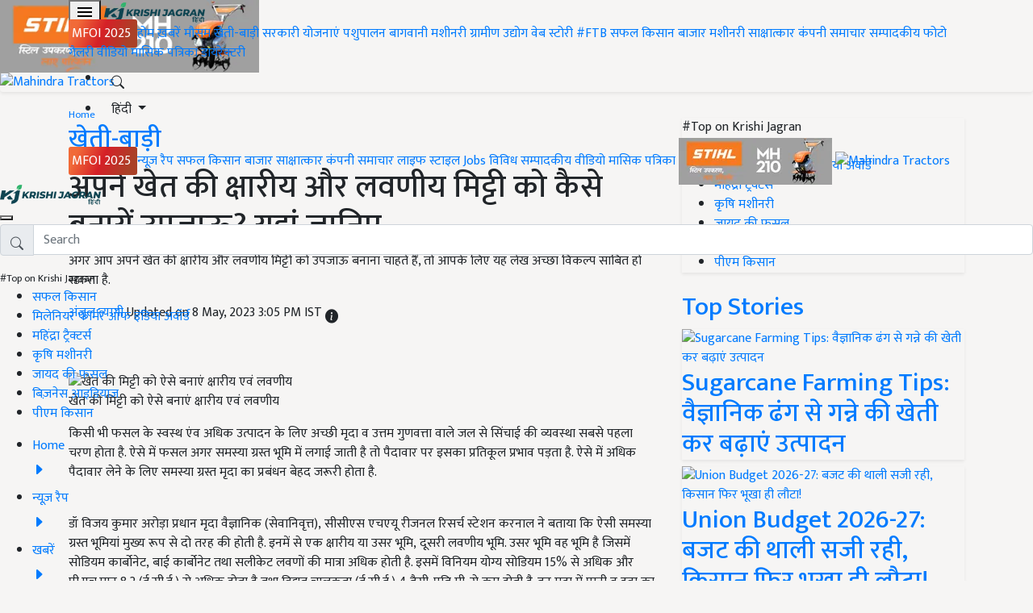

--- FILE ---
content_type: text/html; charset=utf-8
request_url: https://hindi.krishijagran.com/farm-activities/how-to-make-the-alkaline-and-saline-soil-of-your-farm-fertile-learn-here/
body_size: 44824
content:

<!DOCTYPE html>
<html lang="hi">
<head>
    <meta charset="utf-8">
    <meta http-equiv="X-UA-Compatible" content="IE=edge">
    <meta name="viewport" content="width=device-width, initial-scale=1">
    <meta name="robots" content="index, follow, max-image-preview:large" />
    <link rel="shortcut icon" href="https://kj1bcdn.b-cdn.net/favicon.ico?v=1">
    <meta name="description" content="अगर आप अपने खेत की क्षारीय और लवणीय मिट्टी को उपजाऊ बनाना चाहते हैं, तो आपके लिए यह लेख अच्छा विकल्प साबित हो सकता है.">
    <meta property="fb:pages" content="277044842790418" />
    <meta property="fb:app_id" content="1939325269665228" />
    <meta property="og:title" content="अपने खेत की क्षारीय और लवणीय मिट्टी को कैसे बनायें उपजाऊ? यहां जानिए... - How to make the alkaline and saline soil of your farm fertile? Learn here" />
    <meta property="og:type" content="article" />
    <meta property="og:description" content="अगर आप अपने खेत की क्षारीय और लवणीय मिट्टी को उपजाऊ बनाना चाहते हैं, तो आपके लिए यह लेख अच्छा विकल्प साबित हो सकता है." />
    <meta property="og:image" content="https://kj2bcdn.b-cdn.net/media/76166/may-portal-thumbnail-6-1.jpg" />
    <meta property="og:url" content="https://hindi.krishijagran.com/farm-activities/how-to-make-the-alkaline-and-saline-soil-of-your-farm-fertile-learn-here/" />
    <meta name="theme-color" content="0e4451" />
    <meta name="twitter:card" content="summary_large_image">
    <meta name="twitter:site" content="@kjhindi">
    <meta name="twitter:creator" content="Krishi Jagran Hindi">
    <meta name="twitter:title" content="अपने खेत की क्षारीय और लवणीय मिट्टी को कैसे बनायें उपजाऊ? यहां जानिए... - How to make the alkaline and saline soil of your farm fertile? Learn here">
    <meta name="twitter:description" content="अगर आप अपने खेत की क्षारीय और लवणीय मिट्टी को उपजाऊ बनाना चाहते हैं, तो आपके लिए यह लेख अच्छा विकल्प साबित हो सकता है.">
    <meta name="twitter:image" content="https://kj2bcdn.b-cdn.net/media/76166/may-portal-thumbnail-6-1.jpg">
   
    <title>अपने खेत की क्षारीय और लवणीय मिट्टी को कैसे बनायें उपजाऊ? यहां जानिए... - How to make the alkaline and saline soil of your farm fertile? Learn here</title>
    <link rel="canonical" href="https://hindi.krishijagran.com/farm-activities/how-to-make-the-alkaline-and-saline-soil-of-your-farm-fertile-learn-here/" />
    
        <link rel="amphtml" href="https://hindi.krishijagran.com/farm-activities/how-to-make-the-alkaline-and-saline-soil-of-your-farm-fertile-learn-here/?amp=1">


    <link rel="preconnect" href="https://fonts.googleapis.com">
    <link rel="preconnect" href="https://fonts.gstatic.com" crossorigin>
    <script src="/cdn-cgi/scripts/7d0fa10a/cloudflare-static/rocket-loader.min.js" data-cf-settings="6f181e8d72c1d623ef8c11b6-|49"></script><link href="https://fonts.googleapis.com/css2?family=Mukta:wght@200;300;400;500;600;700;800&display=swap" rel="preload" as="style" onload="this.onload=null;this.rel='stylesheet'">


    <style>
    :root{--blue:#007bff;--indigo:#6610f2;--purple:#6f42c1;--pink:#e83e8c;--red:#dc3545;--orange:#fd7e14;--yellow:#ffc107;--green:#28a745;--teal:#20c997;--cyan:#17a2b8;--white:#fff;--gray:#6c757d;--gray-dark:#343a40;--primary:#007bff;--secondary:#6c757d;--success:#28a745;--info:#17a2b8;--warning:#ffc107;--danger:#dc3545;--light:#f8f9fa;--dark:#343a40;--breakpoint-xs:0;--breakpoint-sm:576px;--breakpoint-md:768px;--breakpoint-lg:992px;--breakpoint-xl:1200px}*,::after,::before{box-sizing:border-box}html{font-family:sans-serif;-webkit-text-size-adjust:100%;-webkit-tap-highlight-color:transparent}article,aside,figcaption,figure,footer,header,hgroup,main,nav,section{display:block}body{margin:0;font-size:1rem;font-weight:400;line-height:1.5;color:#212529;text-align:left;background-color:#fff}[tabindex="-1"]:focus:not(:focus-visible){outline:0 !important}hr{box-sizing:content-box;height:0;overflow:visible}h1,h2,h3,h4,h5,h6{margin-top:0;margin-bottom:.5rem}p{margin-top:0;margin-bottom:1rem}abbr[data-original-title],abbr[title]{text-decoration:underline;-webkit-text-decoration:underline dotted;text-decoration:underline dotted;cursor:help;border-bottom:0;-webkit-text-decoration-skip-ink:none;text-decoration-skip-ink:none}address{margin-bottom:1rem;font-style:normal;line-height:inherit}dl,ol,ul{margin-top:0;margin-bottom:1rem}ol ol,ol ul,ul ol,ul ul{margin-bottom:0}dt{font-weight:700}dd{margin-bottom:.5rem;margin-left:0}blockquote{margin:0 0 1rem}b,strong{font-weight:bolder}small{font-size:80%}sub,sup{position:relative;font-size:75%;line-height:0;vertical-align:baseline}sub{bottom:-.25em}sup{top:-.5em}a{color:#007bff;text-decoration:none;background-color:transparent}a:hover{color:#0056b3;text-decoration:underline}a:not([href]){color:inherit;text-decoration:none}a:not([href]):hover{color:inherit;text-decoration:none}code,kbd,pre,samp{font-size:1em}pre{margin-top:0;margin-bottom:1rem;overflow:auto}figure{margin:0 0 1rem}img{vertical-align:middle;border-style:none}svg{overflow:hidden;vertical-align:middle}table{border-collapse:collapse}caption{padding-top:.75rem;padding-bottom:.75rem;color:#6c757d;text-align:left;caption-side:bottom}th{text-align:inherit}label{display:inline-block;margin-bottom:.5rem}button{border-radius:0}button:focus{outline:1px dotted;outline:5px auto -webkit-focus-ring-color}button,input,optgroup,select,textarea{margin:0;font-family:inherit;font-size:inherit;line-height:inherit}button,input{overflow:visible}button,select{text-transform:none}select{word-wrap:normal}[type=button],[type=reset],[type=submit],button{-webkit-appearance:button}[type=button]:not(:disabled),[type=reset]:not(:disabled),[type=submit]:not(:disabled),button:not(:disabled){cursor:pointer}[type=button]::-moz-focus-inner,[type=reset]::-moz-focus-inner,[type=submit]::-moz-focus-inner,button::-moz-focus-inner{padding:0;border-style:none}input[type=checkbox],input[type=radio]{box-sizing:border-box;padding:0}input[type=date],input[type=datetime-local],input[type=month],input[type=time]{-webkit-appearance:listbox}textarea{overflow:auto;resize:vertical}fieldset{min-width:0;padding:0;margin:0;border:0}legend{display:block;width:100%;max-width:100%;padding:0;margin-bottom:.5rem;font-size:1.5rem;line-height:inherit;color:inherit;white-space:normal}progress{vertical-align:baseline}[type=number]::-webkit-inner-spin-button,[type=number]::-webkit-outer-spin-button{height:auto}[type=search]{outline-offset:-2px;-webkit-appearance:none}[type=search]::-webkit-search-decoration{-webkit-appearance:none}::-webkit-file-upload-button{font:inherit;-webkit-appearance:button}output{display:inline-block}summary{display:list-item;cursor:pointer}template{display:none}[hidden]{display:none !important}.h1,.h2,.h3,.h4,.h5,.h6,h1,h2,h3,h4,h5,h6{margin-bottom:.5rem;font-weight:500;line-height:1.2}.h1,h1{font-size:2.5rem}.h2,h2{font-size:2rem}.h3,h3{font-size:1.75rem}.h4,h4{font-size:1.5rem}.h5,h5{font-size:1.25rem}.h6,h6{font-size:1rem}.lead{font-size:1.25rem;font-weight:300}.display-1{font-size:6rem;font-weight:300;line-height:1.2}.display-2{font-size:5.5rem;font-weight:300;line-height:1.2}.display-3{font-size:4.5rem;font-weight:300;line-height:1.2}.display-4{font-size:3.5rem;font-weight:300;line-height:1.2}hr{margin-top:1rem;margin-bottom:1rem;border:0;border-top:1px solid rgba(0,0,0,.1)}.small,small{font-size:80%;font-weight:400}.mark,mark{padding:.2em;background-color:#fcf8e3}.list-unstyled{padding-left:0;list-style:none}.list-inline{padding-left:0;list-style:none}.list-inline-item{display:inline-block}.list-inline-item:not(:last-child){margin-right:.5rem}.initialism{font-size:90%;text-transform:uppercase}.blockquote{margin-bottom:1rem;font-size:1.25rem}.blockquote-footer{display:block;font-size:80%;color:#6c757d}.blockquote-footer::before{content:"— "}.img-fluid{max-width:100%;height:auto}.img-thumbnail{padding:.25rem;background-color:#fff;border:1px solid #dee2e6;border-radius:.25rem;max-width:100%;height:auto}.figure{display:inline-block}.figure-img{margin-bottom:.5rem;line-height:1}.figure-caption{font-size:90%;color:#6c757d}code{font-size:87.5%;color:#e83e8c;word-wrap:break-word}a>code{color:inherit}kbd{padding:.2rem .4rem;font-size:87.5%;color:#fff;background-color:#212529;border-radius:.2rem}kbd kbd{padding:0;font-size:100%;font-weight:700}pre{display:block;font-size:87.5%;color:#212529}pre code{font-size:inherit;color:inherit;word-break:normal}.pre-scrollable{max-height:340px;overflow-y:scroll}.container{width:100%;padding-right:15px;padding-left:15px;margin-right:auto;margin-left:auto}@media(min-width:576px){.container{max-width:540px}}@media(min-width:768px){.container{max-width:720px}}@media(min-width:992px){.container{max-width:960px}}@media(min-width:1200px){.container{max-width:1140px}}.container-fluid,.container-lg,.container-md,.container-sm,.container-xl{width:100%;padding-right:15px;padding-left:15px;margin-right:auto;margin-left:auto}@media(min-width:576px){.container,.container-sm{max-width:540px}}@media(min-width:768px){.container,.container-md,.container-sm{max-width:720px}}@media(min-width:992px){.container,.container-lg,.container-md,.container-sm{max-width:960px}}@media(min-width:1200px){.container,.container-lg,.container-md,.container-sm,.container-xl{max-width:1140px}}.row{display:-ms-flexbox;display:flex;-ms-flex-wrap:wrap;flex-wrap:wrap;margin-right:-15px;margin-left:-15px}.no-gutters{margin-right:0;margin-left:0}.no-gutters>.col,.no-gutters>[class*=col-]{padding-right:0;padding-left:0}.col,.col-1,.col-10,.col-11,.col-12,.col-2,.col-3,.col-4,.col-5,.col-6,.col-7,.col-8,.col-9,.col-auto,.col-lg,.col-lg-1,.col-lg-10,.col-lg-11,.col-lg-12,.col-lg-2,.col-lg-3,.col-lg-4,.col-lg-5,.col-lg-6,.col-lg-7,.col-lg-8,.col-lg-9,.col-lg-auto,.col-md,.col-md-1,.col-md-10,.col-md-11,.col-md-12,.col-md-2,.col-md-3,.col-md-4,.col-md-5,.col-md-6,.col-md-7,.col-md-8,.col-md-9,.col-md-auto,.col-sm,.col-sm-1,.col-sm-10,.col-sm-11,.col-sm-12,.col-sm-2,.col-sm-3,.col-sm-4,.col-sm-5,.col-sm-6,.col-sm-7,.col-sm-8,.col-sm-9,.col-sm-auto,.col-xl,.col-xl-1,.col-xl-10,.col-xl-11,.col-xl-12,.col-xl-2,.col-xl-3,.col-xl-4,.col-xl-5,.col-xl-6,.col-xl-7,.col-xl-8,.col-xl-9,.col-xl-auto{position:relative;width:100%;padding-right:15px;padding-left:15px}.col{-ms-flex-preferred-size:0;flex-basis:0;-ms-flex-positive:1;flex-grow:1;max-width:100%}.row-cols-1>*{-ms-flex:0 0 100%;flex:0 0 100%;max-width:100%}.row-cols-2>*{-ms-flex:0 0 50%;flex:0 0 50%;max-width:50%}.row-cols-3>*{-ms-flex:0 0 33.333333%;flex:0 0 33.333333%;max-width:33.333333%}.row-cols-4>*{-ms-flex:0 0 25%;flex:0 0 25%;max-width:25%}.row-cols-5>*{-ms-flex:0 0 20%;flex:0 0 20%;max-width:20%}.row-cols-6>*{-ms-flex:0 0 16.666667%;flex:0 0 16.666667%;max-width:16.666667%}.col-auto{-ms-flex:0 0 auto;flex:0 0 auto;width:auto;max-width:100%}.col-1{-ms-flex:0 0 8.333333%;flex:0 0 8.333333%;max-width:8.333333%}.col-2{-ms-flex:0 0 16.666667%;flex:0 0 16.666667%;max-width:16.666667%}.col-3{-ms-flex:0 0 25%;flex:0 0 25%;max-width:25%}.col-4{-ms-flex:0 0 33.333333%;flex:0 0 33.333333%;max-width:33.333333%}.col-5{-ms-flex:0 0 41.666667%;flex:0 0 41.666667%;max-width:41.666667%}.col-6{-ms-flex:0 0 50%;flex:0 0 50%;max-width:50%}.col-7{-ms-flex:0 0 58.333333%;flex:0 0 58.333333%;max-width:58.333333%}.col-8{-ms-flex:0 0 66.666667%;flex:0 0 66.666667%;max-width:66.666667%}.col-9{-ms-flex:0 0 75%;flex:0 0 75%;max-width:75%}.col-10{-ms-flex:0 0 83.333333%;flex:0 0 83.333333%;max-width:83.333333%}.col-11{-ms-flex:0 0 91.666667%;flex:0 0 91.666667%;max-width:91.666667%}.col-12{-ms-flex:0 0 100%;flex:0 0 100%;max-width:100%}.order-first{-ms-flex-order:-1;order:-1}.order-last{-ms-flex-order:13;order:13}.order-0{-ms-flex-order:0;order:0}.order-1{-ms-flex-order:1;order:1}.order-2{-ms-flex-order:2;order:2}.order-3{-ms-flex-order:3;order:3}.order-4{-ms-flex-order:4;order:4}.order-5{-ms-flex-order:5;order:5}.order-6{-ms-flex-order:6;order:6}.order-7{-ms-flex-order:7;order:7}.order-8{-ms-flex-order:8;order:8}.order-9{-ms-flex-order:9;order:9}.order-10{-ms-flex-order:10;order:10}.order-11{-ms-flex-order:11;order:11}.order-12{-ms-flex-order:12;order:12}.offset-1{margin-left:8.333333%}.offset-2{margin-left:16.666667%}.offset-3{margin-left:25%}.offset-4{margin-left:33.333333%}.offset-5{margin-left:41.666667%}.offset-6{margin-left:50%}.offset-7{margin-left:58.333333%}.offset-8{margin-left:66.666667%}.offset-9{margin-left:75%}.offset-10{margin-left:83.333333%}.offset-11{margin-left:91.666667%}@media(min-width:576px){.col-sm{-ms-flex-preferred-size:0;flex-basis:0;-ms-flex-positive:1;flex-grow:1;max-width:100%}.row-cols-sm-1>*{-ms-flex:0 0 100%;flex:0 0 100%;max-width:100%}.row-cols-sm-2>*{-ms-flex:0 0 50%;flex:0 0 50%;max-width:50%}.row-cols-sm-3>*{-ms-flex:0 0 33.333333%;flex:0 0 33.333333%;max-width:33.333333%}.row-cols-sm-4>*{-ms-flex:0 0 25%;flex:0 0 25%;max-width:25%}.row-cols-sm-5>*{-ms-flex:0 0 20%;flex:0 0 20%;max-width:20%}.row-cols-sm-6>*{-ms-flex:0 0 16.666667%;flex:0 0 16.666667%;max-width:16.666667%}.col-sm-auto{-ms-flex:0 0 auto;flex:0 0 auto;width:auto;max-width:100%}.col-sm-1{-ms-flex:0 0 8.333333%;flex:0 0 8.333333%;max-width:8.333333%}.col-sm-2{-ms-flex:0 0 16.666667%;flex:0 0 16.666667%;max-width:16.666667%}.col-sm-3{-ms-flex:0 0 25%;flex:0 0 25%;max-width:25%}.col-sm-4{-ms-flex:0 0 33.333333%;flex:0 0 33.333333%;max-width:33.333333%}.col-sm-5{-ms-flex:0 0 41.666667%;flex:0 0 41.666667%;max-width:41.666667%}.col-sm-6{-ms-flex:0 0 50%;flex:0 0 50%;max-width:50%}.col-sm-7{-ms-flex:0 0 58.333333%;flex:0 0 58.333333%;max-width:58.333333%}.col-sm-8{-ms-flex:0 0 66.666667%;flex:0 0 66.666667%;max-width:66.666667%}.col-sm-9{-ms-flex:0 0 75%;flex:0 0 75%;max-width:75%}.col-sm-10{-ms-flex:0 0 83.333333%;flex:0 0 83.333333%;max-width:83.333333%}.col-sm-11{-ms-flex:0 0 91.666667%;flex:0 0 91.666667%;max-width:91.666667%}.col-sm-12{-ms-flex:0 0 100%;flex:0 0 100%;max-width:100%}.order-sm-first{-ms-flex-order:-1;order:-1}.order-sm-last{-ms-flex-order:13;order:13}.order-sm-0{-ms-flex-order:0;order:0}.order-sm-1{-ms-flex-order:1;order:1}.order-sm-2{-ms-flex-order:2;order:2}.order-sm-3{-ms-flex-order:3;order:3}.order-sm-4{-ms-flex-order:4;order:4}.order-sm-5{-ms-flex-order:5;order:5}.order-sm-6{-ms-flex-order:6;order:6}.order-sm-7{-ms-flex-order:7;order:7}.order-sm-8{-ms-flex-order:8;order:8}.order-sm-9{-ms-flex-order:9;order:9}.order-sm-10{-ms-flex-order:10;order:10}.order-sm-11{-ms-flex-order:11;order:11}.order-sm-12{-ms-flex-order:12;order:12}.offset-sm-0{margin-left:0}.offset-sm-1{margin-left:8.333333%}.offset-sm-2{margin-left:16.666667%}.offset-sm-3{margin-left:25%}.offset-sm-4{margin-left:33.333333%}.offset-sm-5{margin-left:41.666667%}.offset-sm-6{margin-left:50%}.offset-sm-7{margin-left:58.333333%}.offset-sm-8{margin-left:66.666667%}.offset-sm-9{margin-left:75%}.offset-sm-10{margin-left:83.333333%}.offset-sm-11{margin-left:91.666667%}}@media(min-width:768px){.col-md{-ms-flex-preferred-size:0;flex-basis:0;-ms-flex-positive:1;flex-grow:1;max-width:100%}.row-cols-md-1>*{-ms-flex:0 0 100%;flex:0 0 100%;max-width:100%}.row-cols-md-2>*{-ms-flex:0 0 50%;flex:0 0 50%;max-width:50%}.row-cols-md-3>*{-ms-flex:0 0 33.333333%;flex:0 0 33.333333%;max-width:33.333333%}.row-cols-md-4>*{-ms-flex:0 0 25%;flex:0 0 25%;max-width:25%}.row-cols-md-5>*{-ms-flex:0 0 20%;flex:0 0 20%;max-width:20%}.row-cols-md-6>*{-ms-flex:0 0 16.666667%;flex:0 0 16.666667%;max-width:16.666667%}.col-md-auto{-ms-flex:0 0 auto;flex:0 0 auto;width:auto;max-width:100%}.col-md-1{-ms-flex:0 0 8.333333%;flex:0 0 8.333333%;max-width:8.333333%}.col-md-2{-ms-flex:0 0 16.666667%;flex:0 0 16.666667%;max-width:16.666667%}.col-md-3{-ms-flex:0 0 25%;flex:0 0 25%;max-width:25%}.col-md-4{-ms-flex:0 0 33.333333%;flex:0 0 33.333333%;max-width:33.333333%}.col-md-5{-ms-flex:0 0 41.666667%;flex:0 0 41.666667%;max-width:41.666667%}.col-md-6{-ms-flex:0 0 50%;flex:0 0 50%;max-width:50%}.col-md-7{-ms-flex:0 0 58.333333%;flex:0 0 58.333333%;max-width:58.333333%}.col-md-8{-ms-flex:0 0 66.666667%;flex:0 0 66.666667%;max-width:66.666667%}.col-md-9{-ms-flex:0 0 75%;flex:0 0 75%;max-width:75%}.col-md-10{-ms-flex:0 0 83.333333%;flex:0 0 83.333333%;max-width:83.333333%}.col-md-11{-ms-flex:0 0 91.666667%;flex:0 0 91.666667%;max-width:91.666667%}.col-md-12{-ms-flex:0 0 100%;flex:0 0 100%;max-width:100%}.order-md-first{-ms-flex-order:-1;order:-1}.order-md-last{-ms-flex-order:13;order:13}.order-md-0{-ms-flex-order:0;order:0}.order-md-1{-ms-flex-order:1;order:1}.order-md-2{-ms-flex-order:2;order:2}.order-md-3{-ms-flex-order:3;order:3}.order-md-4{-ms-flex-order:4;order:4}.order-md-5{-ms-flex-order:5;order:5}.order-md-6{-ms-flex-order:6;order:6}.order-md-7{-ms-flex-order:7;order:7}.order-md-8{-ms-flex-order:8;order:8}.order-md-9{-ms-flex-order:9;order:9}.order-md-10{-ms-flex-order:10;order:10}.order-md-11{-ms-flex-order:11;order:11}.order-md-12{-ms-flex-order:12;order:12}.offset-md-0{margin-left:0}.offset-md-1{margin-left:8.333333%}.offset-md-2{margin-left:16.666667%}.offset-md-3{margin-left:25%}.offset-md-4{margin-left:33.333333%}.offset-md-5{margin-left:41.666667%}.offset-md-6{margin-left:50%}.offset-md-7{margin-left:58.333333%}.offset-md-8{margin-left:66.666667%}.offset-md-9{margin-left:75%}.offset-md-10{margin-left:83.333333%}.offset-md-11{margin-left:91.666667%}}@media(min-width:992px){.col-lg{-ms-flex-preferred-size:0;flex-basis:0;-ms-flex-positive:1;flex-grow:1;max-width:100%}.row-cols-lg-1>*{-ms-flex:0 0 100%;flex:0 0 100%;max-width:100%}.row-cols-lg-2>*{-ms-flex:0 0 50%;flex:0 0 50%;max-width:50%}.row-cols-lg-3>*{-ms-flex:0 0 33.333333%;flex:0 0 33.333333%;max-width:33.333333%}.row-cols-lg-4>*{-ms-flex:0 0 25%;flex:0 0 25%;max-width:25%}.row-cols-lg-5>*{-ms-flex:0 0 20%;flex:0 0 20%;max-width:20%}.row-cols-lg-6>*{-ms-flex:0 0 16.666667%;flex:0 0 16.666667%;max-width:16.666667%}.col-lg-auto{-ms-flex:0 0 auto;flex:0 0 auto;width:auto;max-width:100%}.col-lg-1{-ms-flex:0 0 8.333333%;flex:0 0 8.333333%;max-width:8.333333%}.col-lg-2{-ms-flex:0 0 16.666667%;flex:0 0 16.666667%;max-width:16.666667%}.col-lg-3{-ms-flex:0 0 25%;flex:0 0 25%;max-width:25%}.col-lg-4{-ms-flex:0 0 33.333333%;flex:0 0 33.333333%;max-width:33.333333%}.col-lg-5{-ms-flex:0 0 41.666667%;flex:0 0 41.666667%;max-width:41.666667%}.col-lg-6{-ms-flex:0 0 50%;flex:0 0 50%;max-width:50%}.col-lg-7{-ms-flex:0 0 58.333333%;flex:0 0 58.333333%;max-width:58.333333%}.col-lg-8{-ms-flex:0 0 66.666667%;flex:0 0 66.666667%;max-width:66.666667%}.col-lg-9{-ms-flex:0 0 75%;flex:0 0 75%;max-width:75%}.col-lg-10{-ms-flex:0 0 83.333333%;flex:0 0 83.333333%;max-width:83.333333%}.col-lg-11{-ms-flex:0 0 91.666667%;flex:0 0 91.666667%;max-width:91.666667%}.col-lg-12{-ms-flex:0 0 100%;flex:0 0 100%;max-width:100%}.order-lg-first{-ms-flex-order:-1;order:-1}.order-lg-last{-ms-flex-order:13;order:13}.order-lg-0{-ms-flex-order:0;order:0}.order-lg-1{-ms-flex-order:1;order:1}.order-lg-2{-ms-flex-order:2;order:2}.order-lg-3{-ms-flex-order:3;order:3}.order-lg-4{-ms-flex-order:4;order:4}.order-lg-5{-ms-flex-order:5;order:5}.order-lg-6{-ms-flex-order:6;order:6}.order-lg-7{-ms-flex-order:7;order:7}.order-lg-8{-ms-flex-order:8;order:8}.order-lg-9{-ms-flex-order:9;order:9}.order-lg-10{-ms-flex-order:10;order:10}.order-lg-11{-ms-flex-order:11;order:11}.order-lg-12{-ms-flex-order:12;order:12}.offset-lg-0{margin-left:0}.offset-lg-1{margin-left:8.333333%}.offset-lg-2{margin-left:16.666667%}.offset-lg-3{margin-left:25%}.offset-lg-4{margin-left:33.333333%}.offset-lg-5{margin-left:41.666667%}.offset-lg-6{margin-left:50%}.offset-lg-7{margin-left:58.333333%}.offset-lg-8{margin-left:66.666667%}.offset-lg-9{margin-left:75%}.offset-lg-10{margin-left:83.333333%}.offset-lg-11{margin-left:91.666667%}}@media(min-width:1200px){.col-xl{-ms-flex-preferred-size:0;flex-basis:0;-ms-flex-positive:1;flex-grow:1;max-width:100%}.row-cols-xl-1>*{-ms-flex:0 0 100%;flex:0 0 100%;max-width:100%}.row-cols-xl-2>*{-ms-flex:0 0 50%;flex:0 0 50%;max-width:50%}.row-cols-xl-3>*{-ms-flex:0 0 33.333333%;flex:0 0 33.333333%;max-width:33.333333%}.row-cols-xl-4>*{-ms-flex:0 0 25%;flex:0 0 25%;max-width:25%}.row-cols-xl-5>*{-ms-flex:0 0 20%;flex:0 0 20%;max-width:20%}.row-cols-xl-6>*{-ms-flex:0 0 16.666667%;flex:0 0 16.666667%;max-width:16.666667%}.col-xl-auto{-ms-flex:0 0 auto;flex:0 0 auto;width:auto;max-width:100%}.col-xl-1{-ms-flex:0 0 8.333333%;flex:0 0 8.333333%;max-width:8.333333%}.col-xl-2{-ms-flex:0 0 16.666667%;flex:0 0 16.666667%;max-width:16.666667%}.col-xl-3{-ms-flex:0 0 25%;flex:0 0 25%;max-width:25%}.col-xl-4{-ms-flex:0 0 33.333333%;flex:0 0 33.333333%;max-width:33.333333%}.col-xl-5{-ms-flex:0 0 41.666667%;flex:0 0 41.666667%;max-width:41.666667%}.col-xl-6{-ms-flex:0 0 50%;flex:0 0 50%;max-width:50%}.col-xl-7{-ms-flex:0 0 58.333333%;flex:0 0 58.333333%;max-width:58.333333%}.col-xl-8{-ms-flex:0 0 66.666667%;flex:0 0 66.666667%;max-width:66.666667%}.col-xl-9{-ms-flex:0 0 75%;flex:0 0 75%;max-width:75%}.col-xl-10{-ms-flex:0 0 83.333333%;flex:0 0 83.333333%;max-width:83.333333%}.col-xl-11{-ms-flex:0 0 91.666667%;flex:0 0 91.666667%;max-width:91.666667%}.col-xl-12{-ms-flex:0 0 100%;flex:0 0 100%;max-width:100%}.order-xl-first{-ms-flex-order:-1;order:-1}.order-xl-last{-ms-flex-order:13;order:13}.order-xl-0{-ms-flex-order:0;order:0}.order-xl-1{-ms-flex-order:1;order:1}.order-xl-2{-ms-flex-order:2;order:2}.order-xl-3{-ms-flex-order:3;order:3}.order-xl-4{-ms-flex-order:4;order:4}.order-xl-5{-ms-flex-order:5;order:5}.order-xl-6{-ms-flex-order:6;order:6}.order-xl-7{-ms-flex-order:7;order:7}.order-xl-8{-ms-flex-order:8;order:8}.order-xl-9{-ms-flex-order:9;order:9}.order-xl-10{-ms-flex-order:10;order:10}.order-xl-11{-ms-flex-order:11;order:11}.order-xl-12{-ms-flex-order:12;order:12}.offset-xl-0{margin-left:0}.offset-xl-1{margin-left:8.333333%}.offset-xl-2{margin-left:16.666667%}.offset-xl-3{margin-left:25%}.offset-xl-4{margin-left:33.333333%}.offset-xl-5{margin-left:41.666667%}.offset-xl-6{margin-left:50%}.offset-xl-7{margin-left:58.333333%}.offset-xl-8{margin-left:66.666667%}.offset-xl-9{margin-left:75%}.offset-xl-10{margin-left:83.333333%}.offset-xl-11{margin-left:91.666667%}}.table{width:100%;margin-bottom:1rem;color:#212529}.table td,.table th{padding:.75rem;vertical-align:top;border-top:1px solid #dee2e6}.table thead th{vertical-align:bottom;border-bottom:2px solid #dee2e6}.table tbody+tbody{border-top:2px solid #dee2e6}.table-sm td,.table-sm th{padding:.3rem}.table-bordered{border:1px solid #dee2e6}.table-bordered td,.table-bordered th{border:1px solid #dee2e6}.table-bordered thead td,.table-bordered thead th{border-bottom-width:2px}.table-borderless tbody+tbody,.table-borderless td,.table-borderless th,.table-borderless thead th{border:0}.table-striped tbody tr:nth-of-type(odd){background-color:rgba(0,0,0,.05)}.table-hover tbody tr:hover{color:#212529;background-color:rgba(0,0,0,.075)}.table-primary,.table-primary>td,.table-primary>th{background-color:#b8daff}.table-primary tbody+tbody,.table-primary td,.table-primary th,.table-primary thead th{border-color:#7abaff}.table-hover .table-primary:hover{background-color:#9fcdff}.table-hover .table-primary:hover>td,.table-hover .table-primary:hover>th{background-color:#9fcdff}.table-secondary,.table-secondary>td,.table-secondary>th{background-color:#d6d8db}.table-secondary tbody+tbody,.table-secondary td,.table-secondary th,.table-secondary thead th{border-color:#b3b7bb}.table-hover .table-secondary:hover{background-color:#c8cbcf}.table-hover .table-secondary:hover>td,.table-hover .table-secondary:hover>th{background-color:#c8cbcf}.table-success,.table-success>td,.table-success>th{background-color:#c3e6cb}.table-success tbody+tbody,.table-success td,.table-success th,.table-success thead th{border-color:#8fd19e}.table-hover .table-success:hover{background-color:#b1dfbb}.table-hover .table-success:hover>td,.table-hover .table-success:hover>th{background-color:#b1dfbb}.table-info,.table-info>td,.table-info>th{background-color:#bee5eb}.table-info tbody+tbody,.table-info td,.table-info th,.table-info thead th{border-color:#86cfda}.table-hover .table-info:hover{background-color:#abdde5}.table-hover .table-info:hover>td,.table-hover .table-info:hover>th{background-color:#abdde5}.table-warning,.table-warning>td,.table-warning>th{background-color:#ffeeba}.table-warning tbody+tbody,.table-warning td,.table-warning th,.table-warning thead th{border-color:#ffdf7e}.table-hover .table-warning:hover{background-color:#ffe8a1}.table-hover .table-warning:hover>td,.table-hover .table-warning:hover>th{background-color:#ffe8a1}.table-danger,.table-danger>td,.table-danger>th{background-color:#f5c6cb}.table-danger tbody+tbody,.table-danger td,.table-danger th,.table-danger thead th{border-color:#ed969e}.table-hover .table-danger:hover{background-color:#f1b0b7}.table-hover .table-danger:hover>td,.table-hover .table-danger:hover>th{background-color:#f1b0b7}.table-light,.table-light>td,.table-light>th{background-color:#fdfdfe}.table-light tbody+tbody,.table-light td,.table-light th,.table-light thead th{border-color:#fbfcfc}.table-hover .table-light:hover{background-color:#ececf6}.table-hover .table-light:hover>td,.table-hover .table-light:hover>th{background-color:#ececf6}.table-dark,.table-dark>td,.table-dark>th{background-color:#c6c8ca}.table-dark tbody+tbody,.table-dark td,.table-dark th,.table-dark thead th{border-color:#95999c}.table-hover .table-dark:hover{background-color:#b9bbbe}.table-hover .table-dark:hover>td,.table-hover .table-dark:hover>th{background-color:#b9bbbe}.table-active,.table-active>td,.table-active>th{background-color:rgba(0,0,0,.075)}.table-hover .table-active:hover{background-color:rgba(0,0,0,.075)}.table-hover .table-active:hover>td,.table-hover .table-active:hover>th{background-color:rgba(0,0,0,.075)}.table .thead-dark th{color:#fff;background-color:#343a40;border-color:#454d55}.table .thead-light th{color:#495057;background-color:#e9ecef;border-color:#dee2e6}.table-dark{color:#fff;background-color:#343a40}.table-dark td,.table-dark th,.table-dark thead th{border-color:#454d55}.table-dark.table-bordered{border:0}.table-dark.table-striped tbody tr:nth-of-type(odd){background-color:rgba(255,255,255,.05)}.table-dark.table-hover tbody tr:hover{color:#fff;background-color:rgba(255,255,255,.075)}@media(max-width:575.98px){.table-responsive-sm{display:block;width:100%;overflow-x:auto;-webkit-overflow-scrolling:touch}.table-responsive-sm>.table-bordered{border:0}}@media(max-width:767.98px){.table-responsive-md{display:block;width:100%;overflow-x:auto;-webkit-overflow-scrolling:touch}.table-responsive-md>.table-bordered{border:0}}@media(max-width:991.98px){.table-responsive-lg{display:block;width:100%;overflow-x:auto;-webkit-overflow-scrolling:touch}.table-responsive-lg>.table-bordered{border:0}}@media(max-width:1199.98px){.table-responsive-xl{display:block;width:100%;overflow-x:auto;-webkit-overflow-scrolling:touch}.table-responsive-xl>.table-bordered{border:0}}.table-responsive{display:block;width:100%;overflow-x:auto;-webkit-overflow-scrolling:touch}.table-responsive>.table-bordered{border:0}.form-control{display:block;width:100%;height:calc(1.5em + .75rem + 2px);padding:.375rem .75rem;font-size:1rem;font-weight:400;line-height:1.5;color:#495057;background-color:#fff;background-clip:padding-box;border:1px solid #ced4da;border-radius:.25rem;transition:border-color .15s ease-in-out,box-shadow .15s ease-in-out}@media(prefers-reduced-motion:reduce){.form-control{transition:none}}.form-control::-ms-expand{background-color:transparent;border:0}.form-control:-moz-focusring{color:transparent;text-shadow:0 0 0 #495057}.form-control:focus{color:#495057;background-color:#fff;border-color:#80bdff;outline:0;box-shadow:0 0 0 .2rem rgba(0,123,255,.25)}.form-control::-webkit-input-placeholder{color:#6c757d;opacity:1}.form-control::-moz-placeholder{color:#6c757d;opacity:1}.form-control:-ms-input-placeholder{color:#6c757d;opacity:1}.form-control::-ms-input-placeholder{color:#6c757d;opacity:1}.form-control::placeholder{color:#6c757d;opacity:1}.form-control:disabled,.form-control[readonly]{background-color:#e9ecef;opacity:1}select.form-control:focus::-ms-value{color:#495057;background-color:#fff}.form-control-file,.form-control-range{display:block;width:100%}.col-form-label{padding-top:calc(.375rem + 1px);padding-bottom:calc(.375rem + 1px);margin-bottom:0;font-size:inherit;line-height:1.5}.col-form-label-lg{padding-top:calc(.5rem + 1px);padding-bottom:calc(.5rem + 1px);font-size:1.25rem;line-height:1.5}.col-form-label-sm{padding-top:calc(.25rem + 1px);padding-bottom:calc(.25rem + 1px);font-size:.875rem;line-height:1.5}.form-control-plaintext{display:block;width:100%;padding:.375rem 0;margin-bottom:0;font-size:1rem;line-height:1.5;color:#212529;background-color:transparent;border:solid transparent;border-width:1px 0}.form-control-plaintext.form-control-lg,.form-control-plaintext.form-control-sm{padding-right:0;padding-left:0}.form-control-sm{height:calc(1.5em + .5rem + 2px);padding:.25rem .5rem;font-size:.875rem;line-height:1.5;border-radius:.2rem}.form-control-lg{height:calc(1.5em + 1rem + 2px);padding:.5rem 1rem;font-size:1.25rem;line-height:1.5;border-radius:.3rem}select.form-control[multiple],select.form-control[size]{height:auto}textarea.form-control{height:auto}.form-group{margin-bottom:1rem}.form-text{display:block;margin-top:.25rem}.form-row{display:-ms-flexbox;display:flex;-ms-flex-wrap:wrap;flex-wrap:wrap;margin-right:-5px;margin-left:-5px}.form-row>.col,.form-row>[class*=col-]{padding-right:5px;padding-left:5px}.form-check{position:relative;display:block;padding-left:1.25rem}.form-check-input{position:absolute;margin-top:.3rem;margin-left:-1.25rem}.form-check-input:disabled~.form-check-label,.form-check-input[disabled]~.form-check-label{color:#6c757d}.form-check-label{margin-bottom:0}.form-check-inline{display:-ms-inline-flexbox;display:inline-flex;-ms-flex-align:center;align-items:center;padding-left:0;margin-right:.75rem}.form-check-inline .form-check-input{position:static;margin-top:0;margin-right:.3125rem;margin-left:0}.valid-feedback{display:none;width:100%;margin-top:.25rem;font-size:80%;color:#28a745}.valid-tooltip{position:absolute;top:100%;z-index:5;display:none;max-width:100%;padding:.25rem .5rem;margin-top:.1rem;font-size:.875rem;line-height:1.5;color:#fff;background-color:rgba(40,167,69,.9);border-radius:.25rem}.is-valid~.valid-feedback,.is-valid~.valid-tooltip,.was-validated :valid~.valid-feedback,.was-validated :valid~.valid-tooltip{display:block}.form-control.is-valid,.was-validated .form-control:valid{border-color:#28a745;padding-right:calc(1.5em + .75rem);background-image:url("data:image/svg+xml,%3csvg xmlns='http://www.w3.org/2000/svg' width='8' height='8' viewBox='0 0 8 8'%3e%3cpath fill='%2328a745' d='M2.3 6.73L.6 4.53c-.4-1.04.46-1.4 1.1-.8l1.1 1.4 3.4-3.8c.6-.63 1.6-.27 1.2.7l-4 4.6c-.43.5-.8.4-1.1.1z'/%3e%3c/svg%3e");background-repeat:no-repeat;background-position:right calc(.375em + .1875rem) center;background-size:calc(.75em + .375rem) calc(.75em + .375rem)}.form-control.is-valid:focus,.was-validated .form-control:valid:focus{border-color:#28a745;box-shadow:0 0 0 .2rem rgba(40,167,69,.25)}.was-validated textarea.form-control:valid,textarea.form-control.is-valid{padding-right:calc(1.5em + .75rem);background-position:top calc(.375em + .1875rem) right calc(.375em + .1875rem)}.custom-select.is-valid,.was-validated .custom-select:valid{border-color:#28a745;padding-right:calc(.75em + 2.3125rem);background:url("data:image/svg+xml,%3csvg xmlns='http://www.w3.org/2000/svg' width='4' height='5' viewBox='0 0 4 5'%3e%3cpath fill='%23343a40' d='M2 0L0 2h4zm0 5L0 3h4z'/%3e%3c/svg%3e") no-repeat right .75rem center/8px 10px,url("data:image/svg+xml,%3csvg xmlns='http://www.w3.org/2000/svg' width='8' height='8' viewBox='0 0 8 8'%3e%3cpath fill='%2328a745' d='M2.3 6.73L.6 4.53c-.4-1.04.46-1.4 1.1-.8l1.1 1.4 3.4-3.8c.6-.63 1.6-.27 1.2.7l-4 4.6c-.43.5-.8.4-1.1.1z'/%3e%3c/svg%3e") #fff no-repeat center right 1.75rem/calc(.75em + .375rem) calc(.75em + .375rem)}.custom-select.is-valid:focus,.was-validated .custom-select:valid:focus{border-color:#28a745;box-shadow:0 0 0 .2rem rgba(40,167,69,.25)}.form-check-input.is-valid~.form-check-label,.was-validated .form-check-input:valid~.form-check-label{color:#28a745}.form-check-input.is-valid~.valid-feedback,.form-check-input.is-valid~.valid-tooltip,.was-validated .form-check-input:valid~.valid-feedback,.was-validated .form-check-input:valid~.valid-tooltip{display:block}.custom-control-input.is-valid~.custom-control-label,.was-validated .custom-control-input:valid~.custom-control-label{color:#28a745}.custom-control-input.is-valid~.custom-control-label::before,.was-validated .custom-control-input:valid~.custom-control-label::before{border-color:#28a745}.custom-control-input.is-valid:checked~.custom-control-label::before,.was-validated .custom-control-input:valid:checked~.custom-control-label::before{border-color:#34ce57;background-color:#34ce57}.custom-control-input.is-valid:focus~.custom-control-label::before,.was-validated .custom-control-input:valid:focus~.custom-control-label::before{box-shadow:0 0 0 .2rem rgba(40,167,69,.25)}.custom-control-input.is-valid:focus:not(:checked)~.custom-control-label::before,.was-validated .custom-control-input:valid:focus:not(:checked)~.custom-control-label::before{border-color:#28a745}.custom-file-input.is-valid~.custom-file-label,.was-validated .custom-file-input:valid~.custom-file-label{border-color:#28a745}.custom-file-input.is-valid:focus~.custom-file-label,.was-validated .custom-file-input:valid:focus~.custom-file-label{border-color:#28a745;box-shadow:0 0 0 .2rem rgba(40,167,69,.25)}.invalid-feedback{display:none;width:100%;margin-top:.25rem;font-size:80%;color:#dc3545}.invalid-tooltip{position:absolute;top:100%;z-index:5;display:none;max-width:100%;padding:.25rem .5rem;margin-top:.1rem;font-size:.875rem;line-height:1.5;color:#fff;background-color:rgba(220,53,69,.9);border-radius:.25rem}.is-invalid~.invalid-feedback,.is-invalid~.invalid-tooltip,.was-validated :invalid~.invalid-feedback,.was-validated :invalid~.invalid-tooltip{display:block}.form-control.is-invalid,.was-validated .form-control:invalid{border-color:#dc3545;padding-right:calc(1.5em + .75rem);background-image:url("data:image/svg+xml,%3csvg xmlns='http://www.w3.org/2000/svg' width='12' height='12' fill='none' stroke='%23dc3545' viewBox='0 0 12 12'%3e%3ccircle cx='6' cy='6' r='4.5'/%3e%3cpath stroke-linejoin='round' d='M5.8 3.6h.4L6 6.5z'/%3e%3ccircle cx='6' cy='8.2' r='.6' fill='%23dc3545' stroke='none'/%3e%3c/svg%3e");background-repeat:no-repeat;background-position:right calc(.375em + .1875rem) center;background-size:calc(.75em + .375rem) calc(.75em + .375rem)}.form-control.is-invalid:focus,.was-validated .form-control:invalid:focus{border-color:#dc3545;box-shadow:0 0 0 .2rem rgba(220,53,69,.25)}.was-validated textarea.form-control:invalid,textarea.form-control.is-invalid{padding-right:calc(1.5em + .75rem);background-position:top calc(.375em + .1875rem) right calc(.375em + .1875rem)}.custom-select.is-invalid,.was-validated .custom-select:invalid{border-color:#dc3545;padding-right:calc(.75em + 2.3125rem);background:url("data:image/svg+xml,%3csvg xmlns='http://www.w3.org/2000/svg' width='4' height='5' viewBox='0 0 4 5'%3e%3cpath fill='%23343a40' d='M2 0L0 2h4zm0 5L0 3h4z'/%3e%3c/svg%3e") no-repeat right .75rem center/8px 10px,url("data:image/svg+xml,%3csvg xmlns='http://www.w3.org/2000/svg' width='12' height='12' fill='none' stroke='%23dc3545' viewBox='0 0 12 12'%3e%3ccircle cx='6' cy='6' r='4.5'/%3e%3cpath stroke-linejoin='round' d='M5.8 3.6h.4L6 6.5z'/%3e%3ccircle cx='6' cy='8.2' r='.6' fill='%23dc3545' stroke='none'/%3e%3c/svg%3e") #fff no-repeat center right 1.75rem/calc(.75em + .375rem) calc(.75em + .375rem)}.custom-select.is-invalid:focus,.was-validated .custom-select:invalid:focus{border-color:#dc3545;box-shadow:0 0 0 .2rem rgba(220,53,69,.25)}.form-check-input.is-invalid~.form-check-label,.was-validated .form-check-input:invalid~.form-check-label{color:#dc3545}.form-check-input.is-invalid~.invalid-feedback,.form-check-input.is-invalid~.invalid-tooltip,.was-validated .form-check-input:invalid~.invalid-feedback,.was-validated .form-check-input:invalid~.invalid-tooltip{display:block}.custom-control-input.is-invalid~.custom-control-label,.was-validated .custom-control-input:invalid~.custom-control-label{color:#dc3545}.custom-control-input.is-invalid~.custom-control-label::before,.was-validated .custom-control-input:invalid~.custom-control-label::before{border-color:#dc3545}.custom-control-input.is-invalid:checked~.custom-control-label::before,.was-validated .custom-control-input:invalid:checked~.custom-control-label::before{border-color:#e4606d;background-color:#e4606d}.custom-control-input.is-invalid:focus~.custom-control-label::before,.was-validated .custom-control-input:invalid:focus~.custom-control-label::before{box-shadow:0 0 0 .2rem rgba(220,53,69,.25)}.custom-control-input.is-invalid:focus:not(:checked)~.custom-control-label::before,.was-validated .custom-control-input:invalid:focus:not(:checked)~.custom-control-label::before{border-color:#dc3545}.custom-file-input.is-invalid~.custom-file-label,.was-validated .custom-file-input:invalid~.custom-file-label{border-color:#dc3545}.custom-file-input.is-invalid:focus~.custom-file-label,.was-validated .custom-file-input:invalid:focus~.custom-file-label{border-color:#dc3545;box-shadow:0 0 0 .2rem rgba(220,53,69,.25)}.form-inline{display:-ms-flexbox;display:flex;-ms-flex-flow:row wrap;flex-flow:row wrap;-ms-flex-align:center;align-items:center}.form-inline .form-check{width:100%}@media(min-width:576px){.form-inline label{display:-ms-flexbox;display:flex;-ms-flex-align:center;align-items:center;-ms-flex-pack:center;justify-content:center;margin-bottom:0}.form-inline .form-group{display:-ms-flexbox;display:flex;-ms-flex:0 0 auto;flex:0 0 auto;-ms-flex-flow:row wrap;flex-flow:row wrap;-ms-flex-align:center;align-items:center;margin-bottom:0}.form-inline .form-control{display:inline-block;width:auto;vertical-align:middle}.form-inline .form-control-plaintext{display:inline-block}.form-inline .custom-select,.form-inline .input-group{width:auto}.form-inline .form-check{display:-ms-flexbox;display:flex;-ms-flex-align:center;align-items:center;-ms-flex-pack:center;justify-content:center;width:auto;padding-left:0}.form-inline .form-check-input{position:relative;-ms-flex-negative:0;flex-shrink:0;margin-top:0;margin-right:.25rem;margin-left:0}.form-inline .custom-control{-ms-flex-align:center;align-items:center;-ms-flex-pack:center;justify-content:center}.form-inline .custom-control-label{margin-bottom:0}}.btn{display:inline-block;font-weight:400;color:#212529;text-align:center;vertical-align:middle;cursor:pointer;-webkit-user-select:none;-moz-user-select:none;-ms-user-select:none;user-select:none;background-color:transparent;border:1px solid transparent;padding:.375rem .75rem;font-size:1rem;line-height:1.5;border-radius:.25rem;transition:color .15s ease-in-out,background-color .15s ease-in-out,border-color .15s ease-in-out,box-shadow .15s ease-in-out}@media(prefers-reduced-motion:reduce){.btn{transition:none}}.btn:hover{color:#212529;text-decoration:none}.btn.focus,.btn:focus{outline:0;box-shadow:0 0 0 .2rem rgba(0,123,255,.25)}.btn.disabled,.btn:disabled{opacity:.65}a.btn.disabled,fieldset:disabled a.btn{pointer-events:none}.btn-primary{color:#fff;background-color:#007bff;border-color:#007bff}.btn-primary:hover{color:#fff;background-color:#0069d9;border-color:#0062cc}.btn-primary.focus,.btn-primary:focus{color:#fff;background-color:#0069d9;border-color:#0062cc;box-shadow:0 0 0 .2rem rgba(38,143,255,.5)}.btn-primary.disabled,.btn-primary:disabled{color:#fff;background-color:#007bff;border-color:#007bff}.btn-primary:not(:disabled):not(.disabled).active,.btn-primary:not(:disabled):not(.disabled):active,.show>.btn-primary.dropdown-toggle{color:#fff;background-color:#0062cc;border-color:#005cbf}.btn-primary:not(:disabled):not(.disabled).active:focus,.btn-primary:not(:disabled):not(.disabled):active:focus,.show>.btn-primary.dropdown-toggle:focus{box-shadow:0 0 0 .2rem rgba(38,143,255,.5)}.btn-secondary{color:#fff;background-color:#6c757d;border-color:#6c757d}.btn-secondary:hover{color:#fff;background-color:#5a6268;border-color:#545b62}.btn-secondary.focus,.btn-secondary:focus{color:#fff;background-color:#5a6268;border-color:#545b62;box-shadow:0 0 0 .2rem rgba(130,138,145,.5)}.btn-secondary.disabled,.btn-secondary:disabled{color:#fff;background-color:#6c757d;border-color:#6c757d}.btn-secondary:not(:disabled):not(.disabled).active,.btn-secondary:not(:disabled):not(.disabled):active,.show>.btn-secondary.dropdown-toggle{color:#fff;background-color:#545b62;border-color:#4e555b}.btn-secondary:not(:disabled):not(.disabled).active:focus,.btn-secondary:not(:disabled):not(.disabled):active:focus,.show>.btn-secondary.dropdown-toggle:focus{box-shadow:0 0 0 .2rem rgba(130,138,145,.5)}.btn-success{color:#fff;background-color:#28a745;border-color:#28a745}.btn-success:hover{color:#fff;background-color:#218838;border-color:#1e7e34}.btn-success.focus,.btn-success:focus{color:#fff;background-color:#218838;border-color:#1e7e34;box-shadow:0 0 0 .2rem rgba(72,180,97,.5)}.btn-success.disabled,.btn-success:disabled{color:#fff;background-color:#28a745;border-color:#28a745}.btn-success:not(:disabled):not(.disabled).active,.btn-success:not(:disabled):not(.disabled):active,.show>.btn-success.dropdown-toggle{color:#fff;background-color:#1e7e34;border-color:#1c7430}.btn-success:not(:disabled):not(.disabled).active:focus,.btn-success:not(:disabled):not(.disabled):active:focus,.show>.btn-success.dropdown-toggle:focus{box-shadow:0 0 0 .2rem rgba(72,180,97,.5)}.btn-info{color:#fff;background-color:#17a2b8;border-color:#17a2b8}.btn-info:hover{color:#fff;background-color:#138496;border-color:#117a8b}.btn-info.focus,.btn-info:focus{color:#fff;background-color:#138496;border-color:#117a8b;box-shadow:0 0 0 .2rem rgba(58,176,195,.5)}.btn-info.disabled,.btn-info:disabled{color:#fff;background-color:#17a2b8;border-color:#17a2b8}.btn-info:not(:disabled):not(.disabled).active,.btn-info:not(:disabled):not(.disabled):active,.show>.btn-info.dropdown-toggle{color:#fff;background-color:#117a8b;border-color:#10707f}.btn-info:not(:disabled):not(.disabled).active:focus,.btn-info:not(:disabled):not(.disabled):active:focus,.show>.btn-info.dropdown-toggle:focus{box-shadow:0 0 0 .2rem rgba(58,176,195,.5)}.btn-warning{color:#212529;background-color:#ffc107;border-color:#ffc107}.btn-warning:hover{color:#212529;background-color:#e0a800;border-color:#d39e00}.btn-warning.focus,.btn-warning:focus{color:#212529;background-color:#e0a800;border-color:#d39e00;box-shadow:0 0 0 .2rem rgba(222,170,12,.5)}.btn-warning.disabled,.btn-warning:disabled{color:#212529;background-color:#ffc107;border-color:#ffc107}.btn-warning:not(:disabled):not(.disabled).active,.btn-warning:not(:disabled):not(.disabled):active,.show>.btn-warning.dropdown-toggle{color:#212529;background-color:#d39e00;border-color:#c69500}.btn-warning:not(:disabled):not(.disabled).active:focus,.btn-warning:not(:disabled):not(.disabled):active:focus,.show>.btn-warning.dropdown-toggle:focus{box-shadow:0 0 0 .2rem rgba(222,170,12,.5)}.btn-danger{color:#fff;background-color:#dc3545;border-color:#dc3545}.btn-danger:hover{color:#fff;background-color:#c82333;border-color:#bd2130}.btn-danger.focus,.btn-danger:focus{color:#fff;background-color:#c82333;border-color:#bd2130;box-shadow:0 0 0 .2rem rgba(225,83,97,.5)}.btn-danger.disabled,.btn-danger:disabled{color:#fff;background-color:#dc3545;border-color:#dc3545}.btn-danger:not(:disabled):not(.disabled).active,.btn-danger:not(:disabled):not(.disabled):active,.show>.btn-danger.dropdown-toggle{color:#fff;background-color:#bd2130;border-color:#b21f2d}.btn-danger:not(:disabled):not(.disabled).active:focus,.btn-danger:not(:disabled):not(.disabled):active:focus,.show>.btn-danger.dropdown-toggle:focus{box-shadow:0 0 0 .2rem rgba(225,83,97,.5)}.btn-light{color:#212529;background-color:#f8f9fa;border-color:#f8f9fa}.btn-light:hover{color:#212529;background-color:#e2e6ea;border-color:#dae0e5}.btn-light.focus,.btn-light:focus{color:#212529;background-color:#e2e6ea;border-color:#dae0e5;box-shadow:0 0 0 .2rem rgba(216,217,219,.5)}.btn-light.disabled,.btn-light:disabled{color:#212529;background-color:#f8f9fa;border-color:#f8f9fa}.btn-light:not(:disabled):not(.disabled).active,.btn-light:not(:disabled):not(.disabled):active,.show>.btn-light.dropdown-toggle{color:#212529;background-color:#dae0e5;border-color:#d3d9df}.btn-light:not(:disabled):not(.disabled).active:focus,.btn-light:not(:disabled):not(.disabled):active:focus,.show>.btn-light.dropdown-toggle:focus{box-shadow:0 0 0 .2rem rgba(216,217,219,.5)}.btn-dark{color:#fff;background-color:#343a40;border-color:#343a40}.btn-dark:hover{color:#fff;background-color:#23272b;border-color:#1d2124}.btn-dark.focus,.btn-dark:focus{color:#fff;background-color:#23272b;border-color:#1d2124;box-shadow:0 0 0 .2rem rgba(82,88,93,.5)}.btn-dark.disabled,.btn-dark:disabled{color:#fff;background-color:#343a40;border-color:#343a40}.btn-dark:not(:disabled):not(.disabled).active,.btn-dark:not(:disabled):not(.disabled):active,.show>.btn-dark.dropdown-toggle{color:#fff;background-color:#1d2124;border-color:#171a1d}.btn-dark:not(:disabled):not(.disabled).active:focus,.btn-dark:not(:disabled):not(.disabled):active:focus,.show>.btn-dark.dropdown-toggle:focus{box-shadow:0 0 0 .2rem rgba(82,88,93,.5)}.btn-outline-primary{color:#007bff;border-color:#007bff}.btn-outline-primary:hover{color:#fff;background-color:#007bff;border-color:#007bff}.btn-outline-primary.focus,.btn-outline-primary:focus{box-shadow:0 0 0 .2rem rgba(0,123,255,.5)}.btn-outline-primary.disabled,.btn-outline-primary:disabled{color:#007bff;background-color:transparent}.btn-outline-primary:not(:disabled):not(.disabled).active,.btn-outline-primary:not(:disabled):not(.disabled):active,.show>.btn-outline-primary.dropdown-toggle{color:#fff;background-color:#007bff;border-color:#007bff}.btn-outline-primary:not(:disabled):not(.disabled).active:focus,.btn-outline-primary:not(:disabled):not(.disabled):active:focus,.show>.btn-outline-primary.dropdown-toggle:focus{box-shadow:0 0 0 .2rem rgba(0,123,255,.5)}.btn-outline-secondary{color:#6c757d;border-color:#6c757d}.btn-outline-secondary:hover{color:#fff;background-color:#6c757d;border-color:#6c757d}.btn-outline-secondary.focus,.btn-outline-secondary:focus{box-shadow:0 0 0 .2rem rgba(108,117,125,.5)}.btn-outline-secondary.disabled,.btn-outline-secondary:disabled{color:#6c757d;background-color:transparent}.btn-outline-secondary:not(:disabled):not(.disabled).active,.btn-outline-secondary:not(:disabled):not(.disabled):active,.show>.btn-outline-secondary.dropdown-toggle{color:#fff;background-color:#6c757d;border-color:#6c757d}.btn-outline-secondary:not(:disabled):not(.disabled).active:focus,.btn-outline-secondary:not(:disabled):not(.disabled):active:focus,.show>.btn-outline-secondary.dropdown-toggle:focus{box-shadow:0 0 0 .2rem rgba(108,117,125,.5)}.btn-outline-success{color:#28a745;border-color:#28a745}.btn-outline-success:hover{color:#fff;background-color:#28a745;border-color:#28a745}.btn-outline-success.focus,.btn-outline-success:focus{box-shadow:0 0 0 .2rem rgba(40,167,69,.5)}.btn-outline-success.disabled,.btn-outline-success:disabled{color:#28a745;background-color:transparent}.btn-outline-success:not(:disabled):not(.disabled).active,.btn-outline-success:not(:disabled):not(.disabled):active,.show>.btn-outline-success.dropdown-toggle{color:#fff;background-color:#28a745;border-color:#28a745}.btn-outline-success:not(:disabled):not(.disabled).active:focus,.btn-outline-success:not(:disabled):not(.disabled):active:focus,.show>.btn-outline-success.dropdown-toggle:focus{box-shadow:0 0 0 .2rem rgba(40,167,69,.5)}.btn-outline-info{color:#17a2b8;border-color:#17a2b8}.btn-outline-info:hover{color:#fff;background-color:#17a2b8;border-color:#17a2b8}.btn-outline-info.focus,.btn-outline-info:focus{box-shadow:0 0 0 .2rem rgba(23,162,184,.5)}.btn-outline-info.disabled,.btn-outline-info:disabled{color:#17a2b8;background-color:transparent}.btn-outline-info:not(:disabled):not(.disabled).active,.btn-outline-info:not(:disabled):not(.disabled):active,.show>.btn-outline-info.dropdown-toggle{color:#fff;background-color:#17a2b8;border-color:#17a2b8}.btn-outline-info:not(:disabled):not(.disabled).active:focus,.btn-outline-info:not(:disabled):not(.disabled):active:focus,.show>.btn-outline-info.dropdown-toggle:focus{box-shadow:0 0 0 .2rem rgba(23,162,184,.5)}.btn-outline-warning{color:#ffc107;border-color:#ffc107}.btn-outline-warning:hover{color:#212529;background-color:#ffc107;border-color:#ffc107}.btn-outline-warning.focus,.btn-outline-warning:focus{box-shadow:0 0 0 .2rem rgba(255,193,7,.5)}.btn-outline-warning.disabled,.btn-outline-warning:disabled{color:#ffc107;background-color:transparent}.btn-outline-warning:not(:disabled):not(.disabled).active,.btn-outline-warning:not(:disabled):not(.disabled):active,.show>.btn-outline-warning.dropdown-toggle{color:#212529;background-color:#ffc107;border-color:#ffc107}.btn-outline-warning:not(:disabled):not(.disabled).active:focus,.btn-outline-warning:not(:disabled):not(.disabled):active:focus,.show>.btn-outline-warning.dropdown-toggle:focus{box-shadow:0 0 0 .2rem rgba(255,193,7,.5)}.btn-outline-danger{color:#dc3545;border-color:#dc3545}.btn-outline-danger:hover{color:#fff;background-color:#dc3545;border-color:#dc3545}.btn-outline-danger.focus,.btn-outline-danger:focus{box-shadow:0 0 0 .2rem rgba(220,53,69,.5)}.btn-outline-danger.disabled,.btn-outline-danger:disabled{color:#dc3545;background-color:transparent}.btn-outline-danger:not(:disabled):not(.disabled).active,.btn-outline-danger:not(:disabled):not(.disabled):active,.show>.btn-outline-danger.dropdown-toggle{color:#fff;background-color:#dc3545;border-color:#dc3545}.btn-outline-danger:not(:disabled):not(.disabled).active:focus,.btn-outline-danger:not(:disabled):not(.disabled):active:focus,.show>.btn-outline-danger.dropdown-toggle:focus{box-shadow:0 0 0 .2rem rgba(220,53,69,.5)}.btn-outline-light{color:#f8f9fa;border-color:#f8f9fa}.btn-outline-light:hover{color:#212529;background-color:#f8f9fa;border-color:#f8f9fa}.btn-outline-light.focus,.btn-outline-light:focus{box-shadow:0 0 0 .2rem rgba(248,249,250,.5)}.btn-outline-light.disabled,.btn-outline-light:disabled{color:#f8f9fa;background-color:transparent}.btn-outline-light:not(:disabled):not(.disabled).active,.btn-outline-light:not(:disabled):not(.disabled):active,.show>.btn-outline-light.dropdown-toggle{color:#212529;background-color:#f8f9fa;border-color:#f8f9fa}.btn-outline-light:not(:disabled):not(.disabled).active:focus,.btn-outline-light:not(:disabled):not(.disabled):active:focus,.show>.btn-outline-light.dropdown-toggle:focus{box-shadow:0 0 0 .2rem rgba(248,249,250,.5)}.btn-outline-dark{color:#343a40;border-color:#343a40}.btn-outline-dark:hover{color:#fff;background-color:#343a40;border-color:#343a40}.btn-outline-dark.focus,.btn-outline-dark:focus{box-shadow:0 0 0 .2rem rgba(52,58,64,.5)}.btn-outline-dark.disabled,.btn-outline-dark:disabled{color:#343a40;background-color:transparent}.btn-outline-dark:not(:disabled):not(.disabled).active,.btn-outline-dark:not(:disabled):not(.disabled):active,.show>.btn-outline-dark.dropdown-toggle{color:#fff;background-color:#343a40;border-color:#343a40}.btn-outline-dark:not(:disabled):not(.disabled).active:focus,.btn-outline-dark:not(:disabled):not(.disabled):active:focus,.show>.btn-outline-dark.dropdown-toggle:focus{box-shadow:0 0 0 .2rem rgba(52,58,64,.5)}.btn-link{font-weight:400;color:#007bff;text-decoration:none}.btn-link:hover{color:#0056b3;text-decoration:underline}.btn-link.focus,.btn-link:focus{text-decoration:underline;box-shadow:none}.btn-link.disabled,.btn-link:disabled{color:#6c757d;pointer-events:none}.btn-group-lg>.btn,.btn-lg{padding:.5rem 1rem;font-size:1.25rem;line-height:1.5;border-radius:.3rem}.btn-group-sm>.btn,.btn-sm{padding:.25rem .5rem;font-size:.875rem;line-height:1.5;border-radius:.2rem}.btn-block{display:block;width:100%}.btn-block+.btn-block{margin-top:.5rem}input[type=button].btn-block,input[type=reset].btn-block,input[type=submit].btn-block{width:100%}.fade{transition:opacity .15s linear}@media(prefers-reduced-motion:reduce){.fade{transition:none}}.fade:not(.show){opacity:0}.collapse:not(.show){display:none}.collapsing{position:relative;height:0;overflow:hidden;transition:height .35s ease}@media(prefers-reduced-motion:reduce){.collapsing{transition:none}}.dropdown,.dropleft,.dropright,.dropup{position:relative}.dropdown-toggle{white-space:nowrap}.dropdown-toggle::after{display:inline-block;margin-left:.255em;vertical-align:.255em;content:"";border-top:.3em solid;border-right:.3em solid transparent;border-bottom:0;border-left:.3em solid transparent}.dropdown-toggle:empty::after{margin-left:0}.dropdown-menu{position:absolute;top:100%;left:0;z-index:1000;display:none;float:left;min-width:10rem;padding:.5rem 0;margin:.125rem 0 0;font-size:1rem;color:#212529;text-align:left;list-style:none;background-color:#fff;background-clip:padding-box;border:1px solid rgba(0,0,0,.15);border-radius:.25rem}.dropdown-menu-left{right:auto;left:0}.dropdown-menu-right{right:0;left:auto}@media(min-width:576px){.dropdown-menu-sm-left{right:auto;left:0}.dropdown-menu-sm-right{right:0;left:auto}}@media(min-width:768px){.dropdown-menu-md-left{right:auto;left:0}.dropdown-menu-md-right{right:0;left:auto}}@media(min-width:992px){.dropdown-menu-lg-left{right:auto;left:0}.dropdown-menu-lg-right{right:0;left:auto}}@media(min-width:1200px){.dropdown-menu-xl-left{right:auto;left:0}.dropdown-menu-xl-right{right:0;left:auto}}.dropup .dropdown-menu{top:auto;bottom:100%;margin-top:0;margin-bottom:.125rem}.dropup .dropdown-toggle::after{display:inline-block;margin-left:.255em;vertical-align:.255em;content:"";border-top:0;border-right:.3em solid transparent;border-bottom:.3em solid;border-left:.3em solid transparent}.dropup .dropdown-toggle:empty::after{margin-left:0}.dropright .dropdown-menu{top:0;right:auto;left:100%;margin-top:0;margin-left:.125rem}.dropright .dropdown-toggle::after{display:inline-block;margin-left:.255em;vertical-align:.255em;content:"";border-top:.3em solid transparent;border-right:0;border-bottom:.3em solid transparent;border-left:.3em solid}.dropright .dropdown-toggle:empty::after{margin-left:0}.dropright .dropdown-toggle::after{vertical-align:0}.dropleft .dropdown-menu{top:0;right:100%;left:auto;margin-top:0;margin-right:.125rem}.dropleft .dropdown-toggle::after{display:inline-block;margin-left:.255em;vertical-align:.255em;content:""}.dropleft .dropdown-toggle::after{display:none}.dropleft .dropdown-toggle::before{display:inline-block;margin-right:.255em;vertical-align:.255em;content:"";border-top:.3em solid transparent;border-right:.3em solid;border-bottom:.3em solid transparent}.dropleft .dropdown-toggle:empty::after{margin-left:0}.dropleft .dropdown-toggle::before{vertical-align:0}.dropdown-menu[x-placement^=bottom],.dropdown-menu[x-placement^=left],.dropdown-menu[x-placement^=right],.dropdown-menu[x-placement^=top]{right:auto;bottom:auto}.dropdown-divider{height:0;margin:.5rem 0;overflow:hidden;border-top:1px solid #e9ecef}.dropdown-item{display:block;width:100%;padding:.25rem 1.5rem;clear:both;font-weight:400;color:#212529;text-align:inherit;white-space:nowrap;background-color:transparent;border:0}.dropdown-item:focus,.dropdown-item:hover{color:#16181b;text-decoration:none;background-color:#f8f9fa}.dropdown-item.active,.dropdown-item:active{color:#fff;text-decoration:none;background-color:#007bff}.dropdown-item.disabled,.dropdown-item:disabled{color:#6c757d;pointer-events:none;background-color:transparent}.dropdown-menu.show{display:block}.dropdown-header{display:block;padding:.5rem 1.5rem;margin-bottom:0;font-size:.875rem;color:#6c757d;white-space:nowrap}.dropdown-item-text{display:block;padding:.25rem 1.5rem;color:#212529}.btn-group,.btn-group-vertical{position:relative;display:-ms-inline-flexbox;display:inline-flex;vertical-align:middle}.btn-group-vertical>.btn,.btn-group>.btn{position:relative;-ms-flex:1 1 auto;flex:1 1 auto}.btn-group-vertical>.btn:hover,.btn-group>.btn:hover{z-index:1}.btn-group-vertical>.btn.active,.btn-group-vertical>.btn:active,.btn-group-vertical>.btn:focus,.btn-group>.btn.active,.btn-group>.btn:active,.btn-group>.btn:focus{z-index:1}.btn-toolbar{display:-ms-flexbox;display:flex;-ms-flex-wrap:wrap;flex-wrap:wrap;-ms-flex-pack:start;justify-content:flex-start}.btn-toolbar .input-group{width:auto}.btn-group>.btn-group:not(:first-child),.btn-group>.btn:not(:first-child){margin-left:-1px}.btn-group>.btn-group:not(:last-child)>.btn,.btn-group>.btn:not(:last-child):not(.dropdown-toggle){border-top-right-radius:0;border-bottom-right-radius:0}.btn-group>.btn-group:not(:first-child)>.btn,.btn-group>.btn:not(:first-child){border-top-left-radius:0;border-bottom-left-radius:0}.dropdown-toggle-split{padding-right:.5625rem;padding-left:.5625rem}.dropdown-toggle-split::after,.dropright .dropdown-toggle-split::after,.dropup .dropdown-toggle-split::after{margin-left:0}.dropleft .dropdown-toggle-split::before{margin-right:0}.btn-group-sm>.btn+.dropdown-toggle-split,.btn-sm+.dropdown-toggle-split{padding-right:.375rem;padding-left:.375rem}.btn-group-lg>.btn+.dropdown-toggle-split,.btn-lg+.dropdown-toggle-split{padding-right:.75rem;padding-left:.75rem}.btn-group-vertical{-ms-flex-direction:column;flex-direction:column;-ms-flex-align:start;align-items:flex-start;-ms-flex-pack:center;justify-content:center}.btn-group-vertical>.btn,.btn-group-vertical>.btn-group{width:100%}.btn-group-vertical>.btn-group:not(:first-child),.btn-group-vertical>.btn:not(:first-child){margin-top:-1px}.btn-group-vertical>.btn-group:not(:last-child)>.btn,.btn-group-vertical>.btn:not(:last-child):not(.dropdown-toggle){border-bottom-right-radius:0;border-bottom-left-radius:0}.btn-group-vertical>.btn-group:not(:first-child)>.btn,.btn-group-vertical>.btn:not(:first-child){border-top-left-radius:0;border-top-right-radius:0}.btn-group-toggle>.btn,.btn-group-toggle>.btn-group>.btn{margin-bottom:0}.btn-group-toggle>.btn input[type=checkbox],.btn-group-toggle>.btn input[type=radio],.btn-group-toggle>.btn-group>.btn input[type=checkbox],.btn-group-toggle>.btn-group>.btn input[type=radio]{position:absolute;clip:rect(0,0,0,0);pointer-events:none}.input-group{position:relative;display:-ms-flexbox;display:flex;-ms-flex-wrap:wrap;flex-wrap:wrap;-ms-flex-align:stretch;align-items:stretch;width:100%}.input-group>.custom-file,.input-group>.custom-select,.input-group>.form-control,.input-group>.form-control-plaintext{position:relative;-ms-flex:1 1 0%;flex:1 1 0%;min-width:0;margin-bottom:0}.input-group>.custom-file+.custom-file,.input-group>.custom-file+.custom-select,.input-group>.custom-file+.form-control,.input-group>.custom-select+.custom-file,.input-group>.custom-select+.custom-select,.input-group>.custom-select+.form-control,.input-group>.form-control+.custom-file,.input-group>.form-control+.custom-select,.input-group>.form-control+.form-control,.input-group>.form-control-plaintext+.custom-file,.input-group>.form-control-plaintext+.custom-select,.input-group>.form-control-plaintext+.form-control{margin-left:-1px}.input-group>.custom-file .custom-file-input:focus~.custom-file-label,.input-group>.custom-select:focus,.input-group>.form-control:focus{z-index:3}.input-group>.custom-file .custom-file-input:focus{z-index:4}.input-group>.custom-select:not(:last-child),.input-group>.form-control:not(:last-child){border-top-right-radius:0;border-bottom-right-radius:0}.input-group>.custom-select:not(:first-child),.input-group>.form-control:not(:first-child){border-top-left-radius:0;border-bottom-left-radius:0}.input-group>.custom-file{display:-ms-flexbox;display:flex;-ms-flex-align:center;align-items:center}.input-group>.custom-file:not(:last-child) .custom-file-label,.input-group>.custom-file:not(:last-child) .custom-file-label::after{border-top-right-radius:0;border-bottom-right-radius:0}.input-group>.custom-file:not(:first-child) .custom-file-label{border-top-left-radius:0;border-bottom-left-radius:0}.input-group-append,.input-group-prepend{display:-ms-flexbox;display:flex}.input-group-append .btn,.input-group-prepend .btn{position:relative;z-index:2}.input-group-append .btn:focus,.input-group-prepend .btn:focus{z-index:3}.input-group-append .btn+.btn,.input-group-append .btn+.input-group-text,.input-group-append .input-group-text+.btn,.input-group-append .input-group-text+.input-group-text,.input-group-prepend .btn+.btn,.input-group-prepend .btn+.input-group-text,.input-group-prepend .input-group-text+.btn,.input-group-prepend .input-group-text+.input-group-text{margin-left:-1px}.input-group-prepend{margin-right:-1px}.input-group-append{margin-left:-1px}.input-group-text{display:-ms-flexbox;display:flex;-ms-flex-align:center;align-items:center;padding:.375rem .75rem;margin-bottom:0;font-size:1rem;font-weight:400;line-height:1.5;color:#495057;text-align:center;white-space:nowrap;background-color:#e9ecef;border:1px solid #ced4da;border-radius:.25rem}.input-group-text input[type=checkbox],.input-group-text input[type=radio]{margin-top:0}.input-group-lg>.custom-select,.input-group-lg>.form-control:not(textarea){height:calc(1.5em + 1rem + 2px)}.input-group-lg>.custom-select,.input-group-lg>.form-control,.input-group-lg>.input-group-append>.btn,.input-group-lg>.input-group-append>.input-group-text,.input-group-lg>.input-group-prepend>.btn,.input-group-lg>.input-group-prepend>.input-group-text{padding:.5rem 1rem;font-size:1.25rem;line-height:1.5;border-radius:.3rem}.input-group-sm>.custom-select,.input-group-sm>.form-control:not(textarea){height:calc(1.5em + .5rem + 2px)}.input-group-sm>.custom-select,.input-group-sm>.form-control,.input-group-sm>.input-group-append>.btn,.input-group-sm>.input-group-append>.input-group-text,.input-group-sm>.input-group-prepend>.btn,.input-group-sm>.input-group-prepend>.input-group-text{padding:.25rem .5rem;font-size:.875rem;line-height:1.5;border-radius:.2rem}.input-group-lg>.custom-select,.input-group-sm>.custom-select{padding-right:1.75rem}.input-group>.input-group-append:last-child>.btn:not(:last-child):not(.dropdown-toggle),.input-group>.input-group-append:last-child>.input-group-text:not(:last-child),.input-group>.input-group-append:not(:last-child)>.btn,.input-group>.input-group-append:not(:last-child)>.input-group-text,.input-group>.input-group-prepend>.btn,.input-group>.input-group-prepend>.input-group-text{border-top-right-radius:0;border-bottom-right-radius:0}.input-group>.input-group-append>.btn,.input-group>.input-group-append>.input-group-text,.input-group>.input-group-prepend:first-child>.btn:not(:first-child),.input-group>.input-group-prepend:first-child>.input-group-text:not(:first-child),.input-group>.input-group-prepend:not(:first-child)>.btn,.input-group>.input-group-prepend:not(:first-child)>.input-group-text{border-top-left-radius:0;border-bottom-left-radius:0}.custom-control{position:relative;display:block;min-height:1.5rem;padding-left:1.5rem}.custom-control-inline{display:-ms-inline-flexbox;display:inline-flex;margin-right:1rem}.custom-control-input{position:absolute;left:0;z-index:-1;width:1rem;height:1.25rem;opacity:0}.custom-control-input:checked~.custom-control-label::before{color:#fff;border-color:#007bff;background-color:#007bff}.custom-control-input:focus~.custom-control-label::before{box-shadow:0 0 0 .2rem rgba(0,123,255,.25)}.custom-control-input:focus:not(:checked)~.custom-control-label::before{border-color:#80bdff}.custom-control-input:not(:disabled):active~.custom-control-label::before{color:#fff;background-color:#b3d7ff;border-color:#b3d7ff}.custom-control-input:disabled~.custom-control-label,.custom-control-input[disabled]~.custom-control-label{color:#6c757d}.custom-control-input:disabled~.custom-control-label::before,.custom-control-input[disabled]~.custom-control-label::before{background-color:#e9ecef}.custom-control-label{position:relative;margin-bottom:0;vertical-align:top}.custom-control-label::before{position:absolute;top:.25rem;left:-1.5rem;display:block;width:1rem;height:1rem;pointer-events:none;content:"";background-color:#fff;border:#adb5bd solid 1px}.custom-control-label::after{position:absolute;top:.25rem;left:-1.5rem;display:block;width:1rem;height:1rem;content:"";background:no-repeat 50%/50% 50%}.custom-checkbox .custom-control-label::before{border-radius:.25rem}.custom-checkbox .custom-control-input:checked~.custom-control-label::after{background-image:url("data:image/svg+xml,%3csvg xmlns='http://www.w3.org/2000/svg' width='8' height='8' viewBox='0 0 8 8'%3e%3cpath fill='%23fff' d='M6.564.75l-3.59 3.612-1.538-1.55L0 4.26l2.974 2.99L8 2.193z'/%3e%3c/svg%3e")}.custom-checkbox .custom-control-input:indeterminate~.custom-control-label::before{border-color:#007bff;background-color:#007bff}.custom-checkbox .custom-control-input:indeterminate~.custom-control-label::after{background-image:url("data:image/svg+xml,%3csvg xmlns='http://www.w3.org/2000/svg' width='4' height='4' viewBox='0 0 4 4'%3e%3cpath stroke='%23fff' d='M0 2h4'/%3e%3c/svg%3e")}.custom-checkbox .custom-control-input:disabled:checked~.custom-control-label::before{background-color:rgba(0,123,255,.5)}.custom-checkbox .custom-control-input:disabled:indeterminate~.custom-control-label::before{background-color:rgba(0,123,255,.5)}.custom-radio .custom-control-label::before{border-radius:50%}.custom-radio .custom-control-input:checked~.custom-control-label::after{background-image:url("data:image/svg+xml,%3csvg xmlns='http://www.w3.org/2000/svg' width='12' height='12' viewBox='-4 -4 8 8'%3e%3ccircle r='3' fill='%23fff'/%3e%3c/svg%3e")}.custom-radio .custom-control-input:disabled:checked~.custom-control-label::before{background-color:rgba(0,123,255,.5)}.custom-switch{padding-left:2.25rem}.custom-switch .custom-control-label::before{left:-2.25rem;width:1.75rem;pointer-events:all;border-radius:.5rem}.custom-switch .custom-control-label::after{top:calc(.25rem + 2px);left:calc(-2.25rem + 2px);width:calc(1rem - 4px);height:calc(1rem - 4px);background-color:#adb5bd;border-radius:.5rem;transition:background-color .15s ease-in-out,border-color .15s ease-in-out,box-shadow .15s ease-in-out,-webkit-transform .15s ease-in-out;transition:transform .15s ease-in-out,background-color .15s ease-in-out,border-color .15s ease-in-out,box-shadow .15s ease-in-out;transition:transform .15s ease-in-out,background-color .15s ease-in-out,border-color .15s ease-in-out,box-shadow .15s ease-in-out,-webkit-transform .15s ease-in-out}@media(prefers-reduced-motion:reduce){.custom-switch .custom-control-label::after{transition:none}}.custom-switch .custom-control-input:checked~.custom-control-label::after{background-color:#fff;-webkit-transform:translateX(.75rem);transform:translateX(.75rem)}.custom-switch .custom-control-input:disabled:checked~.custom-control-label::before{background-color:rgba(0,123,255,.5)}.custom-select{display:inline-block;width:100%;height:calc(1.5em + .75rem + 2px);padding:.375rem 1.75rem .375rem .75rem;font-size:1rem;font-weight:400;line-height:1.5;color:#495057;vertical-align:middle;background:#fff url("data:image/svg+xml,%3csvg xmlns='http://www.w3.org/2000/svg' width='4' height='5' viewBox='0 0 4 5'%3e%3cpath fill='%23343a40' d='M2 0L0 2h4zm0 5L0 3h4z'/%3e%3c/svg%3e") no-repeat right .75rem center/8px 10px;border:1px solid #ced4da;border-radius:.25rem;-webkit-appearance:none;-moz-appearance:none;appearance:none}.custom-select:focus{border-color:#80bdff;outline:0;box-shadow:0 0 0 .2rem rgba(0,123,255,.25)}.custom-select:focus::-ms-value{color:#495057;background-color:#fff}.custom-select[multiple],.custom-select[size]:not([size="1"]){height:auto;padding-right:.75rem;background-image:none}.custom-select:disabled{color:#6c757d;background-color:#e9ecef}.custom-select::-ms-expand{display:none}.custom-select:-moz-focusring{color:transparent;text-shadow:0 0 0 #495057}.custom-select-sm{height:calc(1.5em + .5rem + 2px);padding-top:.25rem;padding-bottom:.25rem;padding-left:.5rem;font-size:.875rem}.custom-select-lg{height:calc(1.5em + 1rem + 2px);padding-top:.5rem;padding-bottom:.5rem;padding-left:1rem;font-size:1.25rem}.custom-file{position:relative;display:inline-block;width:100%;height:calc(1.5em + .75rem + 2px);margin-bottom:0}.custom-file-input{position:relative;z-index:2;width:100%;height:calc(1.5em + .75rem + 2px);margin:0;opacity:0}.custom-file-input:focus~.custom-file-label{border-color:#80bdff;box-shadow:0 0 0 .2rem rgba(0,123,255,.25)}.custom-file-input:disabled~.custom-file-label,.custom-file-input[disabled]~.custom-file-label{background-color:#e9ecef}.custom-file-input:lang(en)~.custom-file-label::after{content:"Browse"}.custom-file-input~.custom-file-label[data-browse]::after{content:attr(data-browse)}.custom-file-label{position:absolute;top:0;right:0;left:0;z-index:1;height:calc(1.5em + .75rem + 2px);padding:.375rem .75rem;font-weight:400;line-height:1.5;color:#495057;background-color:#fff;border:1px solid #ced4da;border-radius:.25rem}.custom-file-label::after{position:absolute;top:0;right:0;bottom:0;z-index:3;display:block;height:calc(1.5em + .75rem);padding:.375rem .75rem;line-height:1.5;color:#495057;content:"Browse";background-color:#e9ecef;border-left:inherit;border-radius:0 .25rem .25rem 0}.custom-range{width:100%;height:1.4rem;padding:0;background-color:transparent;-webkit-appearance:none;-moz-appearance:none;appearance:none}.custom-range:focus{outline:0}.custom-range:focus::-webkit-slider-thumb{box-shadow:0 0 0 1px #fff,0 0 0 .2rem rgba(0,123,255,.25)}.custom-range:focus::-moz-range-thumb{box-shadow:0 0 0 1px #fff,0 0 0 .2rem rgba(0,123,255,.25)}.custom-range:focus::-ms-thumb{box-shadow:0 0 0 1px #fff,0 0 0 .2rem rgba(0,123,255,.25)}.custom-range::-moz-focus-outer{border:0}.custom-range::-webkit-slider-thumb{width:1rem;height:1rem;margin-top:-.25rem;background-color:#007bff;border:0;border-radius:1rem;-webkit-transition:background-color .15s ease-in-out,border-color .15s ease-in-out,box-shadow .15s ease-in-out;transition:background-color .15s ease-in-out,border-color .15s ease-in-out,box-shadow .15s ease-in-out;-webkit-appearance:none;appearance:none}@media(prefers-reduced-motion:reduce){.custom-range::-webkit-slider-thumb{-webkit-transition:none;transition:none}}.custom-range::-webkit-slider-thumb:active{background-color:#b3d7ff}.custom-range::-webkit-slider-runnable-track{width:100%;height:.5rem;color:transparent;cursor:pointer;background-color:#dee2e6;border-color:transparent;border-radius:1rem}.custom-range::-moz-range-thumb{width:1rem;height:1rem;background-color:#007bff;border:0;border-radius:1rem;-moz-transition:background-color .15s ease-in-out,border-color .15s ease-in-out,box-shadow .15s ease-in-out;transition:background-color .15s ease-in-out,border-color .15s ease-in-out,box-shadow .15s ease-in-out;-moz-appearance:none;appearance:none}@media(prefers-reduced-motion:reduce){.custom-range::-moz-range-thumb{-moz-transition:none;transition:none}}.custom-range::-moz-range-thumb:active{background-color:#b3d7ff}.custom-range::-moz-range-track{width:100%;height:.5rem;color:transparent;cursor:pointer;background-color:#dee2e6;border-color:transparent;border-radius:1rem}.custom-range::-ms-thumb{width:1rem;height:1rem;margin-top:0;margin-right:.2rem;margin-left:.2rem;background-color:#007bff;border:0;border-radius:1rem;-ms-transition:background-color .15s ease-in-out,border-color .15s ease-in-out,box-shadow .15s ease-in-out;transition:background-color .15s ease-in-out,border-color .15s ease-in-out,box-shadow .15s ease-in-out;appearance:none}@media(prefers-reduced-motion:reduce){.custom-range::-ms-thumb{-ms-transition:none;transition:none}}.custom-range::-ms-thumb:active{background-color:#b3d7ff}.custom-range::-ms-track{width:100%;height:.5rem;color:transparent;cursor:pointer;background-color:transparent;border-color:transparent;border-width:.5rem}.custom-range::-ms-fill-lower{background-color:#dee2e6;border-radius:1rem}.custom-range::-ms-fill-upper{margin-right:15px;background-color:#dee2e6;border-radius:1rem}.custom-range:disabled::-webkit-slider-thumb{background-color:#adb5bd}.custom-range:disabled::-webkit-slider-runnable-track{cursor:default}.custom-range:disabled::-moz-range-thumb{background-color:#adb5bd}.custom-range:disabled::-moz-range-track{cursor:default}.custom-range:disabled::-ms-thumb{background-color:#adb5bd}.custom-control-label::before,.custom-file-label,.custom-select{transition:background-color .15s ease-in-out,border-color .15s ease-in-out,box-shadow .15s ease-in-out}@media(prefers-reduced-motion:reduce){.custom-control-label::before,.custom-file-label,.custom-select{transition:none}}.nav{display:-ms-flexbox;display:flex;-ms-flex-wrap:wrap;flex-wrap:wrap;padding-left:0;margin-bottom:0;list-style:none}.nav-link{display:block;padding:.5rem 1rem}.nav-link:focus,.nav-link:hover{text-decoration:none}.nav-link.disabled{color:#6c757d;pointer-events:none;cursor:default}.nav-tabs{border-bottom:1px solid #dee2e6}.nav-tabs .nav-item{margin-bottom:-1px}.nav-tabs .nav-link{border:1px solid transparent;border-top-left-radius:.25rem;border-top-right-radius:.25rem}.nav-tabs .nav-link:focus,.nav-tabs .nav-link:hover{border-color:#e9ecef #e9ecef #dee2e6}.nav-tabs .nav-link.disabled{color:#6c757d;background-color:transparent;border-color:transparent}.nav-tabs .nav-item.show .nav-link,.nav-tabs .nav-link.active{color:#495057;background-color:#fff;border-color:#dee2e6 #dee2e6 #fff}.nav-tabs .dropdown-menu{margin-top:-1px;border-top-left-radius:0;border-top-right-radius:0}.nav-pills .nav-link{border-radius:.25rem}.nav-pills .nav-link.active,.nav-pills .show>.nav-link{color:#fff;background-color:#007bff}.nav-fill .nav-item{-ms-flex:1 1 auto;flex:1 1 auto;text-align:center}.nav-justified .nav-item{-ms-flex-preferred-size:0;flex-basis:0;-ms-flex-positive:1;flex-grow:1;text-align:center}.tab-content>.tab-pane{display:none}.tab-content>.active{display:block}.navbar{position:relative;display:-ms-flexbox;display:flex;-ms-flex-wrap:wrap;flex-wrap:wrap;-ms-flex-align:center;align-items:center;-ms-flex-pack:justify;justify-content:space-between;padding:.5rem 1rem}.navbar .container,.navbar .container-fluid,.navbar .container-lg,.navbar .container-md,.navbar .container-sm,.navbar .container-xl{display:-ms-flexbox;display:flex;-ms-flex-wrap:wrap;flex-wrap:wrap;-ms-flex-align:center;align-items:center;-ms-flex-pack:justify;justify-content:space-between}.navbar-brand{display:inline-block;padding-top:.3125rem;padding-bottom:.3125rem;margin-right:1rem;font-size:1.25rem;line-height:inherit;white-space:nowrap}.navbar-brand:focus,.navbar-brand:hover{text-decoration:none}.navbar-nav{display:-ms-flexbox;display:flex;-ms-flex-direction:column;flex-direction:column;padding-left:0;margin-bottom:0;list-style:none}.navbar-nav .nav-link{padding-right:0;padding-left:0}.navbar-nav .dropdown-menu{position:static;float:none}.navbar-text{display:inline-block;padding-top:.5rem;padding-bottom:.5rem}.navbar-collapse{-ms-flex-preferred-size:100%;flex-basis:100%;-ms-flex-positive:1;flex-grow:1;-ms-flex-align:center;align-items:center}.navbar-toggler{padding:.25rem .75rem;font-size:1.25rem;line-height:1;background-color:transparent;border:1px solid transparent;border-radius:.25rem}.navbar-toggler:focus,.navbar-toggler:hover{text-decoration:none}.navbar-toggler-icon{display:inline-block;width:1.5em;height:1.5em;vertical-align:middle;content:"";background:no-repeat center center;background-size:100% 100%}@media(max-width:575.98px){.navbar-expand-sm>.container,.navbar-expand-sm>.container-fluid,.navbar-expand-sm>.container-lg,.navbar-expand-sm>.container-md,.navbar-expand-sm>.container-sm,.navbar-expand-sm>.container-xl{padding-right:0;padding-left:0}}@media(min-width:576px){.navbar-expand-sm{-ms-flex-flow:row nowrap;flex-flow:row nowrap;-ms-flex-pack:start;justify-content:flex-start}.navbar-expand-sm .navbar-nav{-ms-flex-direction:row;flex-direction:row}.navbar-expand-sm .navbar-nav .dropdown-menu{position:absolute}.navbar-expand-sm .navbar-nav .nav-link{padding-right:.5rem;padding-left:.5rem}.navbar-expand-sm>.container,.navbar-expand-sm>.container-fluid,.navbar-expand-sm>.container-lg,.navbar-expand-sm>.container-md,.navbar-expand-sm>.container-sm,.navbar-expand-sm>.container-xl{-ms-flex-wrap:nowrap;flex-wrap:nowrap}.navbar-expand-sm .navbar-collapse{display:-ms-flexbox !important;display:flex !important;-ms-flex-preferred-size:auto;flex-basis:auto}.navbar-expand-sm .navbar-toggler{display:none}}@media(max-width:767.98px){.navbar-expand-md>.container,.navbar-expand-md>.container-fluid,.navbar-expand-md>.container-lg,.navbar-expand-md>.container-md,.navbar-expand-md>.container-sm,.navbar-expand-md>.container-xl{padding-right:0;padding-left:0}}@media(min-width:768px){.navbar-expand-md{-ms-flex-flow:row nowrap;flex-flow:row nowrap;-ms-flex-pack:start;justify-content:flex-start}.navbar-expand-md .navbar-nav{-ms-flex-direction:row;flex-direction:row}.navbar-expand-md .navbar-nav .dropdown-menu{position:absolute}.navbar-expand-md .navbar-nav .nav-link{padding-right:.5rem;padding-left:.5rem}.navbar-expand-md>.container,.navbar-expand-md>.container-fluid,.navbar-expand-md>.container-lg,.navbar-expand-md>.container-md,.navbar-expand-md>.container-sm,.navbar-expand-md>.container-xl{-ms-flex-wrap:nowrap;flex-wrap:nowrap}.navbar-expand-md .navbar-collapse{display:-ms-flexbox !important;display:flex !important;-ms-flex-preferred-size:auto;flex-basis:auto}.navbar-expand-md .navbar-toggler{display:none}}@media(max-width:991.98px){.navbar-expand-lg>.container,.navbar-expand-lg>.container-fluid,.navbar-expand-lg>.container-lg,.navbar-expand-lg>.container-md,.navbar-expand-lg>.container-sm,.navbar-expand-lg>.container-xl{padding-right:0;padding-left:0}}@media(min-width:992px){.navbar-expand-lg{-ms-flex-flow:row nowrap;flex-flow:row nowrap;-ms-flex-pack:start;justify-content:flex-start}.navbar-expand-lg .navbar-nav{-ms-flex-direction:row;flex-direction:row}.navbar-expand-lg .navbar-nav .dropdown-menu{position:absolute}.navbar-expand-lg .navbar-nav .nav-link{padding-right:.5rem;padding-left:.5rem}.navbar-expand-lg>.container,.navbar-expand-lg>.container-fluid,.navbar-expand-lg>.container-lg,.navbar-expand-lg>.container-md,.navbar-expand-lg>.container-sm,.navbar-expand-lg>.container-xl{-ms-flex-wrap:nowrap;flex-wrap:nowrap}.navbar-expand-lg .navbar-collapse{display:-ms-flexbox !important;display:flex !important;-ms-flex-preferred-size:auto;flex-basis:auto}.navbar-expand-lg .navbar-toggler{display:none}}@media(max-width:1199.98px){.navbar-expand-xl>.container,.navbar-expand-xl>.container-fluid,.navbar-expand-xl>.container-lg,.navbar-expand-xl>.container-md,.navbar-expand-xl>.container-sm,.navbar-expand-xl>.container-xl{padding-right:0;padding-left:0}}@media(min-width:1200px){.navbar-expand-xl{-ms-flex-flow:row nowrap;flex-flow:row nowrap;-ms-flex-pack:start;justify-content:flex-start}.navbar-expand-xl .navbar-nav{-ms-flex-direction:row;flex-direction:row}.navbar-expand-xl .navbar-nav .dropdown-menu{position:absolute}.navbar-expand-xl .navbar-nav .nav-link{padding-right:.5rem;padding-left:.5rem}.navbar-expand-xl>.container,.navbar-expand-xl>.container-fluid,.navbar-expand-xl>.container-lg,.navbar-expand-xl>.container-md,.navbar-expand-xl>.container-sm,.navbar-expand-xl>.container-xl{-ms-flex-wrap:nowrap;flex-wrap:nowrap}.navbar-expand-xl .navbar-collapse{display:-ms-flexbox !important;display:flex !important;-ms-flex-preferred-size:auto;flex-basis:auto}.navbar-expand-xl .navbar-toggler{display:none}}.navbar-expand{-ms-flex-flow:row nowrap;flex-flow:row nowrap;-ms-flex-pack:start;justify-content:flex-start}.navbar-expand>.container,.navbar-expand>.container-fluid,.navbar-expand>.container-lg,.navbar-expand>.container-md,.navbar-expand>.container-sm,.navbar-expand>.container-xl{padding-right:0;padding-left:0}.navbar-expand .navbar-nav{-ms-flex-direction:row;flex-direction:row}.navbar-expand .navbar-nav .dropdown-menu{position:absolute}.navbar-expand .navbar-nav .nav-link{padding-right:.5rem;padding-left:.5rem}.navbar-expand>.container,.navbar-expand>.container-fluid,.navbar-expand>.container-lg,.navbar-expand>.container-md,.navbar-expand>.container-sm,.navbar-expand>.container-xl{-ms-flex-wrap:nowrap;flex-wrap:nowrap}.navbar-expand .navbar-collapse{display:-ms-flexbox !important;display:flex !important;-ms-flex-preferred-size:auto;flex-basis:auto}.navbar-expand .navbar-toggler{display:none}.navbar-light .navbar-brand{color:rgba(0,0,0,.9)}.navbar-light .navbar-brand:focus,.navbar-light .navbar-brand:hover{color:rgba(0,0,0,.9)}.navbar-light .navbar-nav .nav-link{color:rgba(0,0,0,.5)}.navbar-light .navbar-nav .nav-link:focus,.navbar-light .navbar-nav .nav-link:hover{color:rgba(0,0,0,.7)}.navbar-light .navbar-nav .nav-link.disabled{color:rgba(0,0,0,.3)}.navbar-light .navbar-nav .active>.nav-link,.navbar-light .navbar-nav .nav-link.active,.navbar-light .navbar-nav .nav-link.show,.navbar-light .navbar-nav .show>.nav-link{color:rgba(0,0,0,.9)}.navbar-light .navbar-toggler{color:rgba(0,0,0,.5);border-color:rgba(0,0,0,.1)}.navbar-light .navbar-toggler-icon{background-image:url("data:image/svg+xml,%3csvg xmlns='http://www.w3.org/2000/svg' width='30' height='30' viewBox='0 0 30 30'%3e%3cpath stroke='rgba(0, 0, 0, 0.5)' stroke-linecap='round' stroke-miterlimit='10' stroke-width='2' d='M4 7h22M4 15h22M4 23h22'/%3e%3c/svg%3e")}.navbar-light .navbar-text{color:rgba(0,0,0,.5)}.navbar-light .navbar-text a{color:rgba(0,0,0,.9)}.navbar-light .navbar-text a:focus,.navbar-light .navbar-text a:hover{color:rgba(0,0,0,.9)}.navbar-dark .navbar-brand{color:#fff}.navbar-dark .navbar-brand:focus,.navbar-dark .navbar-brand:hover{color:#fff}.navbar-dark .navbar-nav .nav-link{color:rgba(255,255,255,.5)}.navbar-dark .navbar-nav .nav-link:focus,.navbar-dark .navbar-nav .nav-link:hover{color:rgba(255,255,255,.75)}.navbar-dark .navbar-nav .nav-link.disabled{color:rgba(255,255,255,.25)}.navbar-dark .navbar-nav .active>.nav-link,.navbar-dark .navbar-nav .nav-link.active,.navbar-dark .navbar-nav .nav-link.show,.navbar-dark .navbar-nav .show>.nav-link{color:#fff}.navbar-dark .navbar-toggler{color:rgba(255,255,255,.5);border-color:rgba(255,255,255,.1)}.navbar-dark .navbar-toggler-icon{background-image:url("data:image/svg+xml,%3csvg xmlns='http://www.w3.org/2000/svg' width='30' height='30' viewBox='0 0 30 30'%3e%3cpath stroke='rgba(255, 255, 255, 0.5)' stroke-linecap='round' stroke-miterlimit='10' stroke-width='2' d='M4 7h22M4 15h22M4 23h22'/%3e%3c/svg%3e")}.navbar-dark .navbar-text{color:rgba(255,255,255,.5)}.navbar-dark .navbar-text a{color:#fff}.navbar-dark .navbar-text a:focus,.navbar-dark .navbar-text a:hover{color:#fff}.card{position:relative;display:-ms-flexbox;display:flex;-ms-flex-direction:column;flex-direction:column;min-width:0;word-wrap:break-word;background-color:#fff;background-clip:border-box;border:1px solid rgba(0,0,0,.125);border-radius:.25rem}.card>hr{margin-right:0;margin-left:0}.card>.list-group:first-child .list-group-item:first-child{border-top-left-radius:.25rem;border-top-right-radius:.25rem}.card>.list-group:last-child .list-group-item:last-child{border-bottom-right-radius:.25rem;border-bottom-left-radius:.25rem}.card-body{-ms-flex:1 1 auto;flex:1 1 auto;min-height:1px;padding:1.25rem}.card-title{margin-bottom:.75rem}.card-subtitle{margin-top:-.375rem;margin-bottom:0}.card-text:last-child{margin-bottom:0}.card-link:hover{text-decoration:none}.card-link+.card-link{margin-left:1.25rem}.card-header{padding:.75rem 1.25rem;margin-bottom:0;background-color:rgba(0,0,0,.03);border-bottom:1px solid rgba(0,0,0,.125)}.card-header:first-child{border-radius:calc(.25rem - 1px) calc(.25rem - 1px) 0 0}.card-header+.list-group .list-group-item:first-child{border-top:0}.card-footer{padding:.75rem 1.25rem;background-color:rgba(0,0,0,.03);border-top:1px solid rgba(0,0,0,.125)}.card-footer:last-child{border-radius:0 0 calc(.25rem - 1px) calc(.25rem - 1px)}.card-header-tabs{margin-right:-.625rem;margin-bottom:-.75rem;margin-left:-.625rem;border-bottom:0}.card-header-pills{margin-right:-.625rem;margin-left:-.625rem}.card-img-overlay{position:absolute;top:0;right:0;bottom:0;left:0;padding:1.25rem}.card-img,.card-img-bottom,.card-img-top{-ms-flex-negative:0;flex-shrink:0;width:100%}.card-img,.card-img-top{border-top-left-radius:calc(.25rem - 1px);border-top-right-radius:calc(.25rem - 1px)}.card-img,.card-img-bottom{border-bottom-right-radius:calc(.25rem - 1px);border-bottom-left-radius:calc(.25rem - 1px)}.card-deck .card{margin-bottom:15px}@media(min-width:576px){.card-deck{display:-ms-flexbox;display:flex;-ms-flex-flow:row wrap;flex-flow:row wrap;margin-right:-15px;margin-left:-15px}.card-deck .card{-ms-flex:1 0 0%;flex:1 0 0%;margin-right:15px;margin-bottom:0;margin-left:15px}}.card-group>.card{margin-bottom:15px}@media(min-width:576px){.card-group{display:-ms-flexbox;display:flex;-ms-flex-flow:row wrap;flex-flow:row wrap}.card-group>.card{-ms-flex:1 0 0%;flex:1 0 0%;margin-bottom:0}.card-group>.card+.card{margin-left:0;border-left:0}.card-group>.card:not(:last-child){border-top-right-radius:0;border-bottom-right-radius:0}.card-group>.card:not(:last-child) .card-header,.card-group>.card:not(:last-child) .card-img-top{border-top-right-radius:0}.card-group>.card:not(:last-child) .card-footer,.card-group>.card:not(:last-child) .card-img-bottom{border-bottom-right-radius:0}.card-group>.card:not(:first-child){border-top-left-radius:0;border-bottom-left-radius:0}.card-group>.card:not(:first-child) .card-header,.card-group>.card:not(:first-child) .card-img-top{border-top-left-radius:0}.card-group>.card:not(:first-child) .card-footer,.card-group>.card:not(:first-child) .card-img-bottom{border-bottom-left-radius:0}}.card-columns .card{margin-bottom:.75rem}@media(min-width:576px){.card-columns{-webkit-column-count:3;-moz-column-count:3;column-count:3;-webkit-column-gap:1.25rem;-moz-column-gap:1.25rem;column-gap:1.25rem;orphans:1;widows:1}.card-columns .card{display:inline-block;width:100%}}.accordion>.card{overflow:hidden}.accordion>.card:not(:last-of-type){border-bottom:0;border-bottom-right-radius:0;border-bottom-left-radius:0}.accordion>.card:not(:first-of-type){border-top-left-radius:0;border-top-right-radius:0}.accordion>.card>.card-header{border-radius:0;margin-bottom:-1px}.breadcrumb{display:-ms-flexbox;display:flex;-ms-flex-wrap:wrap;flex-wrap:wrap;padding:.75rem 1rem;margin-bottom:1rem;list-style:none;background-color:#e9ecef;border-radius:.25rem}.breadcrumb-item+.breadcrumb-item{padding-left:.5rem}.breadcrumb-item+.breadcrumb-item::before{display:inline-block;padding-right:.5rem;color:#6c757d;content:"/"}.breadcrumb-item+.breadcrumb-item:hover::before{text-decoration:underline}.breadcrumb-item+.breadcrumb-item:hover::before{text-decoration:none}.breadcrumb-item.active{color:#6c757d}.pagination{display:-ms-flexbox;display:flex;padding-left:0;list-style:none;border-radius:.25rem}.page-link{position:relative;display:block;padding:.5rem .75rem;margin-left:-1px;line-height:1.25;color:#007bff;background-color:#fff;border:1px solid #dee2e6}.page-link:hover{z-index:2;color:#0056b3;text-decoration:none;background-color:#e9ecef;border-color:#dee2e6}.page-link:focus{z-index:3;outline:0;box-shadow:0 0 0 .2rem rgba(0,123,255,.25)}.page-item:first-child .page-link{margin-left:0;border-top-left-radius:.25rem;border-bottom-left-radius:.25rem}.page-item:last-child .page-link{border-top-right-radius:.25rem;border-bottom-right-radius:.25rem}.page-item.active .page-link{z-index:3;color:#fff;background-color:#007bff;border-color:#007bff}.page-item.disabled .page-link{color:#6c757d;pointer-events:none;cursor:auto;background-color:#fff;border-color:#dee2e6}.pagination-lg .page-link{padding:.75rem 1.5rem;font-size:1.25rem;line-height:1.5}.pagination-lg .page-item:first-child .page-link{border-top-left-radius:.3rem;border-bottom-left-radius:.3rem}.pagination-lg .page-item:last-child .page-link{border-top-right-radius:.3rem;border-bottom-right-radius:.3rem}.pagination-sm .page-link{padding:.25rem .5rem;font-size:.875rem;line-height:1.5}.pagination-sm .page-item:first-child .page-link{border-top-left-radius:.2rem;border-bottom-left-radius:.2rem}.pagination-sm .page-item:last-child .page-link{border-top-right-radius:.2rem;border-bottom-right-radius:.2rem}.badge{display:inline-block;padding:.25em .4em;font-size:75%;font-weight:700;line-height:1;text-align:center;white-space:nowrap;vertical-align:baseline;border-radius:.25rem;transition:color .15s ease-in-out,background-color .15s ease-in-out,border-color .15s ease-in-out,box-shadow .15s ease-in-out}@media(prefers-reduced-motion:reduce){.badge{transition:none}}a.badge:focus,a.badge:hover{text-decoration:none}.badge:empty{display:none}.btn .badge{position:relative;top:-1px}.badge-pill{padding-right:.6em;padding-left:.6em;border-radius:10rem}.badge-primary{color:#fff;background-color:#007bff}a.badge-primary:focus,a.badge-primary:hover{color:#fff;background-color:#0062cc}a.badge-primary.focus,a.badge-primary:focus{outline:0;box-shadow:0 0 0 .2rem rgba(0,123,255,.5)}.badge-secondary{color:#fff;background-color:#6c757d}a.badge-secondary:focus,a.badge-secondary:hover{color:#fff;background-color:#545b62}a.badge-secondary.focus,a.badge-secondary:focus{outline:0;box-shadow:0 0 0 .2rem rgba(108,117,125,.5)}.badge-success{color:#fff;background-color:#28a745}a.badge-success:focus,a.badge-success:hover{color:#fff;background-color:#1e7e34}a.badge-success.focus,a.badge-success:focus{outline:0;box-shadow:0 0 0 .2rem rgba(40,167,69,.5)}.badge-info{color:#fff;background-color:#17a2b8}a.badge-info:focus,a.badge-info:hover{color:#fff;background-color:#117a8b}a.badge-info.focus,a.badge-info:focus{outline:0;box-shadow:0 0 0 .2rem rgba(23,162,184,.5)}.badge-warning{color:#212529;background-color:#ffc107}a.badge-warning:focus,a.badge-warning:hover{color:#212529;background-color:#d39e00}a.badge-warning.focus,a.badge-warning:focus{outline:0;box-shadow:0 0 0 .2rem rgba(255,193,7,.5)}.badge-danger{color:#fff;background-color:#dc3545}a.badge-danger:focus,a.badge-danger:hover{color:#fff;background-color:#bd2130}a.badge-danger.focus,a.badge-danger:focus{outline:0;box-shadow:0 0 0 .2rem rgba(220,53,69,.5)}.badge-light{color:#212529;background-color:#f8f9fa}a.badge-light:focus,a.badge-light:hover{color:#212529;background-color:#dae0e5}a.badge-light.focus,a.badge-light:focus{outline:0;box-shadow:0 0 0 .2rem rgba(248,249,250,.5)}.badge-dark{color:#fff;background-color:#343a40}a.badge-dark:focus,a.badge-dark:hover{color:#fff;background-color:#1d2124}a.badge-dark.focus,a.badge-dark:focus{outline:0;box-shadow:0 0 0 .2rem rgba(52,58,64,.5)}.jumbotron{padding:2rem 1rem;margin-bottom:2rem;background-color:#e9ecef;border-radius:.3rem}@media(min-width:576px){.jumbotron{padding:4rem 2rem}}.jumbotron-fluid{padding-right:0;padding-left:0;border-radius:0}.alert{position:relative;padding:.75rem 1.25rem;margin-bottom:1rem;border:1px solid transparent;border-radius:.25rem}.alert-heading{color:inherit}.alert-link{font-weight:700}.alert-dismissible{padding-right:4rem}.alert-dismissible .close{position:absolute;top:0;right:0;padding:.75rem 1.25rem;color:inherit}.alert-primary{color:#004085;background-color:#cce5ff;border-color:#b8daff}.alert-primary hr{border-top-color:#9fcdff}.alert-primary .alert-link{color:#002752}.alert-secondary{color:#383d41;background-color:#e2e3e5;border-color:#d6d8db}.alert-secondary hr{border-top-color:#c8cbcf}.alert-secondary .alert-link{color:#202326}.alert-success{color:#155724;background-color:#d4edda;border-color:#c3e6cb}.alert-success hr{border-top-color:#b1dfbb}.alert-success .alert-link{color:#0b2e13}.alert-info{color:#0c5460;background-color:#d1ecf1;border-color:#bee5eb}.alert-info hr{border-top-color:#abdde5}.alert-info .alert-link{color:#062c33}.alert-warning{color:#856404;background-color:#fff3cd;border-color:#ffeeba}.alert-warning hr{border-top-color:#ffe8a1}.alert-warning .alert-link{color:#533f03}.alert-danger{color:#721c24;background-color:#f8d7da;border-color:#f5c6cb}.alert-danger hr{border-top-color:#f1b0b7}.alert-danger .alert-link{color:#491217}.alert-light{color:#818182;background-color:#fefefe;border-color:#fdfdfe}.alert-light hr{border-top-color:#ececf6}.alert-light .alert-link{color:#686868}.alert-dark{color:#1b1e21;background-color:#d6d8d9;border-color:#c6c8ca}.alert-dark hr{border-top-color:#b9bbbe}.alert-dark .alert-link{color:#040505}@-webkit-keyframes progress-bar-stripes{from{background-position:1rem 0}to{background-position:0 0}}@keyframes progress-bar-stripes{from{background-position:1rem 0}to{background-position:0 0}}.progress{display:-ms-flexbox;display:flex;height:1rem;overflow:hidden;font-size:.75rem;background-color:#e9ecef;border-radius:.25rem}.progress-bar{display:-ms-flexbox;display:flex;-ms-flex-direction:column;flex-direction:column;-ms-flex-pack:center;justify-content:center;overflow:hidden;color:#fff;text-align:center;white-space:nowrap;background-color:#007bff;transition:width .6s ease}@media(prefers-reduced-motion:reduce){.progress-bar{transition:none}}.progress-bar-striped{background-image:linear-gradient(45deg,rgba(255,255,255,.15) 25%,transparent 25%,transparent 50%,rgba(255,255,255,.15) 50%,rgba(255,255,255,.15) 75%,transparent 75%,transparent);background-size:1rem 1rem}.progress-bar-animated{-webkit-animation:progress-bar-stripes 1s linear infinite;animation:progress-bar-stripes 1s linear infinite}@media(prefers-reduced-motion:reduce){.progress-bar-animated{-webkit-animation:none;animation:none}}.media{display:-ms-flexbox;display:flex;-ms-flex-align:start;align-items:flex-start}.media-body{-ms-flex:1;flex:1}.list-group{display:-ms-flexbox;display:flex;-ms-flex-direction:column;flex-direction:column;padding-left:0;margin-bottom:0}.list-group-item-action{width:100%;color:#495057;text-align:inherit}.list-group-item-action:focus,.list-group-item-action:hover{z-index:1;color:#495057;text-decoration:none;background-color:#f8f9fa}.list-group-item-action:active{color:#212529;background-color:#e9ecef}.list-group-item{position:relative;display:block;padding:.75rem 1.25rem;background-color:#fff;border:1px solid rgba(0,0,0,.125)}.list-group-item:first-child{border-top-left-radius:.25rem;border-top-right-radius:.25rem}.list-group-item:last-child{border-bottom-right-radius:.25rem;border-bottom-left-radius:.25rem}.list-group-item.disabled,.list-group-item:disabled{color:#6c757d;pointer-events:none;background-color:#fff}.list-group-item.active{z-index:2;color:#fff;background-color:#007bff;border-color:#007bff}.list-group-item+.list-group-item{border-top-width:0}.list-group-item+.list-group-item.active{margin-top:-1px;border-top-width:1px}.list-group-horizontal{-ms-flex-direction:row;flex-direction:row}.list-group-horizontal .list-group-item:first-child{border-bottom-left-radius:.25rem;border-top-right-radius:0}.list-group-horizontal .list-group-item:last-child{border-top-right-radius:.25rem;border-bottom-left-radius:0}.list-group-horizontal .list-group-item.active{margin-top:0}.list-group-horizontal .list-group-item+.list-group-item{border-top-width:1px;border-left-width:0}.list-group-horizontal .list-group-item+.list-group-item.active{margin-left:-1px;border-left-width:1px}@media(min-width:576px){.list-group-horizontal-sm{-ms-flex-direction:row;flex-direction:row}.list-group-horizontal-sm .list-group-item:first-child{border-bottom-left-radius:.25rem;border-top-right-radius:0}.list-group-horizontal-sm .list-group-item:last-child{border-top-right-radius:.25rem;border-bottom-left-radius:0}.list-group-horizontal-sm .list-group-item.active{margin-top:0}.list-group-horizontal-sm .list-group-item+.list-group-item{border-top-width:1px;border-left-width:0}.list-group-horizontal-sm .list-group-item+.list-group-item.active{margin-left:-1px;border-left-width:1px}}@media(min-width:768px){.list-group-horizontal-md{-ms-flex-direction:row;flex-direction:row}.list-group-horizontal-md .list-group-item:first-child{border-bottom-left-radius:.25rem;border-top-right-radius:0}.list-group-horizontal-md .list-group-item:last-child{border-top-right-radius:.25rem;border-bottom-left-radius:0}.list-group-horizontal-md .list-group-item.active{margin-top:0}.list-group-horizontal-md .list-group-item+.list-group-item{border-top-width:1px;border-left-width:0}.list-group-horizontal-md .list-group-item+.list-group-item.active{margin-left:-1px;border-left-width:1px}}@media(min-width:992px){.list-group-horizontal-lg{-ms-flex-direction:row;flex-direction:row}.list-group-horizontal-lg .list-group-item:first-child{border-bottom-left-radius:.25rem;border-top-right-radius:0}.list-group-horizontal-lg .list-group-item:last-child{border-top-right-radius:.25rem;border-bottom-left-radius:0}.list-group-horizontal-lg .list-group-item.active{margin-top:0}.list-group-horizontal-lg .list-group-item+.list-group-item{border-top-width:1px;border-left-width:0}.list-group-horizontal-lg .list-group-item+.list-group-item.active{margin-left:-1px;border-left-width:1px}}@media(min-width:1200px){.list-group-horizontal-xl{-ms-flex-direction:row;flex-direction:row}.list-group-horizontal-xl .list-group-item:first-child{border-bottom-left-radius:.25rem;border-top-right-radius:0}.list-group-horizontal-xl .list-group-item:last-child{border-top-right-radius:.25rem;border-bottom-left-radius:0}.list-group-horizontal-xl .list-group-item.active{margin-top:0}.list-group-horizontal-xl .list-group-item+.list-group-item{border-top-width:1px;border-left-width:0}.list-group-horizontal-xl .list-group-item+.list-group-item.active{margin-left:-1px;border-left-width:1px}}.list-group-flush .list-group-item{border-right-width:0;border-left-width:0;border-radius:0}.list-group-flush .list-group-item:first-child{border-top-width:0}.list-group-flush:last-child .list-group-item:last-child{border-bottom-width:0}.list-group-item-primary{color:#004085;background-color:#b8daff}.list-group-item-primary.list-group-item-action:focus,.list-group-item-primary.list-group-item-action:hover{color:#004085;background-color:#9fcdff}.list-group-item-primary.list-group-item-action.active{color:#fff;background-color:#004085;border-color:#004085}.list-group-item-secondary{color:#383d41;background-color:#d6d8db}.list-group-item-secondary.list-group-item-action:focus,.list-group-item-secondary.list-group-item-action:hover{color:#383d41;background-color:#c8cbcf}.list-group-item-secondary.list-group-item-action.active{color:#fff;background-color:#383d41;border-color:#383d41}.list-group-item-success{color:#155724;background-color:#c3e6cb}.list-group-item-success.list-group-item-action:focus,.list-group-item-success.list-group-item-action:hover{color:#155724;background-color:#b1dfbb}.list-group-item-success.list-group-item-action.active{color:#fff;background-color:#155724;border-color:#155724}.list-group-item-info{color:#0c5460;background-color:#bee5eb}.list-group-item-info.list-group-item-action:focus,.list-group-item-info.list-group-item-action:hover{color:#0c5460;background-color:#abdde5}.list-group-item-info.list-group-item-action.active{color:#fff;background-color:#0c5460;border-color:#0c5460}.list-group-item-warning{color:#856404;background-color:#ffeeba}.list-group-item-warning.list-group-item-action:focus,.list-group-item-warning.list-group-item-action:hover{color:#856404;background-color:#ffe8a1}.list-group-item-warning.list-group-item-action.active{color:#fff;background-color:#856404;border-color:#856404}.list-group-item-danger{color:#721c24;background-color:#f5c6cb}.list-group-item-danger.list-group-item-action:focus,.list-group-item-danger.list-group-item-action:hover{color:#721c24;background-color:#f1b0b7}.list-group-item-danger.list-group-item-action.active{color:#fff;background-color:#721c24;border-color:#721c24}.list-group-item-light{color:#818182;background-color:#fdfdfe}.list-group-item-light.list-group-item-action:focus,.list-group-item-light.list-group-item-action:hover{color:#818182;background-color:#ececf6}.list-group-item-light.list-group-item-action.active{color:#fff;background-color:#818182;border-color:#818182}.list-group-item-dark{color:#1b1e21;background-color:#c6c8ca}.list-group-item-dark.list-group-item-action:focus,.list-group-item-dark.list-group-item-action:hover{color:#1b1e21;background-color:#b9bbbe}.list-group-item-dark.list-group-item-action.active{color:#fff;background-color:#1b1e21;border-color:#1b1e21}.close{float:right;font-size:1.5rem;font-weight:700;line-height:1;color:#000;text-shadow:0 1px 0 #fff;opacity:.5}.close:hover{color:#000;text-decoration:none}.close:not(:disabled):not(.disabled):focus,.close:not(:disabled):not(.disabled):hover{opacity:.75}button.close{padding:0;background-color:transparent;border:0;-webkit-appearance:none;-moz-appearance:none;appearance:none}a.close.disabled{pointer-events:none}.toast{max-width:350px;overflow:hidden;font-size:.875rem;background-color:rgba(255,255,255,.85);background-clip:padding-box;border:1px solid rgba(0,0,0,.1);box-shadow:0 .25rem .75rem rgba(0,0,0,.1);-webkit-backdrop-filter:blur(10px);backdrop-filter:blur(10px);opacity:0;border-radius:.25rem}.toast:not(:last-child){margin-bottom:.75rem}.toast.showing{opacity:1}.toast.show{display:block;opacity:1}.toast.hide{display:none}.toast-header{display:-ms-flexbox;display:flex;-ms-flex-align:center;align-items:center;padding:.25rem .75rem;color:#6c757d;background-color:rgba(255,255,255,.85);background-clip:padding-box;border-bottom:1px solid rgba(0,0,0,.05)}.toast-body{padding:.75rem}.modal-open{overflow:hidden}.modal-open .modal{overflow-x:hidden;overflow-y:auto}.modal{position:fixed;top:0;left:0;z-index:1050;display:none;width:100%;height:100%;overflow:hidden;outline:0}.modal-dialog{position:relative;width:auto;margin:.5rem;pointer-events:none}.modal.fade .modal-dialog{transition:-webkit-transform .3s ease-out;transition:transform .3s ease-out;transition:transform .3s ease-out,-webkit-transform .3s ease-out;-webkit-transform:translate(0,-50px);transform:translate(0,-50px)}@media(prefers-reduced-motion:reduce){.modal.fade .modal-dialog{transition:none}}.modal.show .modal-dialog{-webkit-transform:none;transform:none}.modal.modal-static .modal-dialog{-webkit-transform:scale(1.02);transform:scale(1.02)}.modal-dialog-scrollable{display:-ms-flexbox;display:flex;max-height:calc(100% - 1rem)}.modal-dialog-scrollable .modal-content{max-height:calc(100vh - 1rem);overflow:hidden}.modal-dialog-scrollable .modal-footer,.modal-dialog-scrollable .modal-header{-ms-flex-negative:0;flex-shrink:0}.modal-dialog-scrollable .modal-body{overflow-y:auto}.modal-dialog-centered{display:-ms-flexbox;display:flex;-ms-flex-align:center;align-items:center;min-height:calc(100% - 1rem)}.modal-dialog-centered::before{display:block;height:calc(100vh - 1rem);content:""}.modal-dialog-centered.modal-dialog-scrollable{-ms-flex-direction:column;flex-direction:column;-ms-flex-pack:center;justify-content:center;height:100%}.modal-dialog-centered.modal-dialog-scrollable .modal-content{max-height:none}.modal-dialog-centered.modal-dialog-scrollable::before{content:none}.modal-content{position:relative;display:-ms-flexbox;display:flex;-ms-flex-direction:column;flex-direction:column;width:100%;pointer-events:auto;background-color:#fff;background-clip:padding-box;border:1px solid rgba(0,0,0,.2);border-radius:.3rem;outline:0}.modal-backdrop{position:fixed;top:0;left:0;z-index:1040;width:100vw;height:100vh;background-color:#000}.modal-backdrop.fade{opacity:0}.modal-backdrop.show{opacity:.5}.modal-header{display:-ms-flexbox;display:flex;-ms-flex-align:start;align-items:flex-start;-ms-flex-pack:justify;justify-content:space-between;padding:1rem 1rem;border-bottom:1px solid #dee2e6;border-top-left-radius:calc(.3rem - 1px);border-top-right-radius:calc(.3rem - 1px)}.modal-header .close{padding:1rem 1rem;margin:-1rem -1rem -1rem auto}.modal-title{margin-bottom:0;line-height:1.5}.modal-body{position:relative;-ms-flex:1 1 auto;flex:1 1 auto;padding:1rem}.modal-footer{display:-ms-flexbox;display:flex;-ms-flex-wrap:wrap;flex-wrap:wrap;-ms-flex-align:center;align-items:center;-ms-flex-pack:end;justify-content:flex-end;padding:.75rem;border-top:1px solid #dee2e6;border-bottom-right-radius:calc(.3rem - 1px);border-bottom-left-radius:calc(.3rem - 1px)}.modal-footer>*{margin:.25rem}.modal-scrollbar-measure{position:absolute;top:-9999px;width:50px;height:50px;overflow:scroll}@media(min-width:576px){.modal-dialog{max-width:500px;margin:1.75rem auto}.modal-dialog-scrollable{max-height:calc(100% - 3.5rem)}.modal-dialog-scrollable .modal-content{max-height:calc(100vh - 3.5rem)}.modal-dialog-centered{min-height:calc(100% - 3.5rem)}.modal-dialog-centered::before{height:calc(100vh - 3.5rem)}.modal-sm{max-width:300px}}@media(min-width:992px){.modal-lg,.modal-xl{max-width:800px}}@media(min-width:1200px){.modal-xl{max-width:1140px}}.tooltip{position:absolute;z-index:1070;display:block;margin:0;font-style:normal;font-weight:400;line-height:1.5;text-align:left;text-align:start;text-decoration:none;text-shadow:none;text-transform:none;letter-spacing:normal;word-break:normal;word-spacing:normal;white-space:normal;line-break:auto;font-size:.875rem;word-wrap:break-word;opacity:0}.tooltip.show{opacity:.9}.tooltip .arrow{position:absolute;display:block;width:.8rem;height:.4rem}.tooltip .arrow::before{position:absolute;content:"";border-color:transparent;border-style:solid}.bs-tooltip-auto[x-placement^=top],.bs-tooltip-top{padding:.4rem 0}.bs-tooltip-auto[x-placement^=top] .arrow,.bs-tooltip-top .arrow{bottom:0}.bs-tooltip-auto[x-placement^=top] .arrow::before,.bs-tooltip-top .arrow::before{top:0;border-width:.4rem .4rem 0;border-top-color:#000}.bs-tooltip-auto[x-placement^=right],.bs-tooltip-right{padding:0 .4rem}.bs-tooltip-auto[x-placement^=right] .arrow,.bs-tooltip-right .arrow{left:0;width:.4rem;height:.8rem}.bs-tooltip-auto[x-placement^=right] .arrow::before,.bs-tooltip-right .arrow::before{right:0;border-width:.4rem .4rem .4rem 0;border-right-color:#000}.bs-tooltip-auto[x-placement^=bottom],.bs-tooltip-bottom{padding:.4rem 0}.bs-tooltip-auto[x-placement^=bottom] .arrow,.bs-tooltip-bottom .arrow{top:0}.bs-tooltip-auto[x-placement^=bottom] .arrow::before,.bs-tooltip-bottom .arrow::before{bottom:0;border-width:0 .4rem .4rem;border-bottom-color:#000}.bs-tooltip-auto[x-placement^=left],.bs-tooltip-left{padding:0 .4rem}.bs-tooltip-auto[x-placement^=left] .arrow,.bs-tooltip-left .arrow{right:0;width:.4rem;height:.8rem}.bs-tooltip-auto[x-placement^=left] .arrow::before,.bs-tooltip-left .arrow::before{left:0;border-width:.4rem 0 .4rem .4rem;border-left-color:#000}.tooltip-inner{max-width:200px;padding:.25rem .5rem;color:#fff;text-align:center;background-color:#000;border-radius:.25rem}.popover{position:absolute;top:0;left:0;z-index:1060;display:block;max-width:276px;font-family:-apple-system,BlinkMacSystemFont;font-style:normal;font-weight:400;line-height:1.5;text-align:left;text-align:start;text-decoration:none;text-shadow:none;text-transform:none;letter-spacing:normal;word-break:normal;word-spacing:normal;white-space:normal;line-break:auto;font-size:.875rem;word-wrap:break-word;background-color:#fff;background-clip:padding-box;border:1px solid rgba(0,0,0,.2);border-radius:.3rem}.popover .arrow{position:absolute;display:block;width:1rem;height:.5rem;margin:0 .3rem}.popover .arrow::after,.popover .arrow::before{position:absolute;display:block;content:"";border-color:transparent;border-style:solid}.bs-popover-auto[x-placement^=top],.bs-popover-top{margin-bottom:.5rem}.bs-popover-auto[x-placement^=top]>.arrow,.bs-popover-top>.arrow{bottom:calc(-.5rem - 1px)}.bs-popover-auto[x-placement^=top]>.arrow::before,.bs-popover-top>.arrow::before{bottom:0;border-width:.5rem .5rem 0;border-top-color:rgba(0,0,0,.25)}.bs-popover-auto[x-placement^=top]>.arrow::after,.bs-popover-top>.arrow::after{bottom:1px;border-width:.5rem .5rem 0;border-top-color:#fff}.bs-popover-auto[x-placement^=right],.bs-popover-right{margin-left:.5rem}.bs-popover-auto[x-placement^=right]>.arrow,.bs-popover-right>.arrow{left:calc(-.5rem - 1px);width:.5rem;height:1rem;margin:.3rem 0}.bs-popover-auto[x-placement^=right]>.arrow::before,.bs-popover-right>.arrow::before{left:0;border-width:.5rem .5rem .5rem 0;border-right-color:rgba(0,0,0,.25)}.bs-popover-auto[x-placement^=right]>.arrow::after,.bs-popover-right>.arrow::after{left:1px;border-width:.5rem .5rem .5rem 0;border-right-color:#fff}.bs-popover-auto[x-placement^=bottom],.bs-popover-bottom{margin-top:.5rem}.bs-popover-auto[x-placement^=bottom]>.arrow,.bs-popover-bottom>.arrow{top:calc(-.5rem - 1px)}.bs-popover-auto[x-placement^=bottom]>.arrow::before,.bs-popover-bottom>.arrow::before{top:0;border-width:0 .5rem .5rem .5rem;border-bottom-color:rgba(0,0,0,.25)}.bs-popover-auto[x-placement^=bottom]>.arrow::after,.bs-popover-bottom>.arrow::after{top:1px;border-width:0 .5rem .5rem .5rem;border-bottom-color:#fff}.bs-popover-auto[x-placement^=bottom] .popover-header::before,.bs-popover-bottom .popover-header::before{position:absolute;top:0;left:50%;display:block;width:1rem;margin-left:-.5rem;content:"";border-bottom:1px solid #f7f7f7}.bs-popover-auto[x-placement^=left],.bs-popover-left{margin-right:.5rem}.bs-popover-auto[x-placement^=left]>.arrow,.bs-popover-left>.arrow{right:calc(-.5rem - 1px);width:.5rem;height:1rem;margin:.3rem 0}.bs-popover-auto[x-placement^=left]>.arrow::before,.bs-popover-left>.arrow::before{right:0;border-width:.5rem 0 .5rem .5rem;border-left-color:rgba(0,0,0,.25)}.bs-popover-auto[x-placement^=left]>.arrow::after,.bs-popover-left>.arrow::after{right:1px;border-width:.5rem 0 .5rem .5rem;border-left-color:#fff}.popover-header{padding:.5rem .75rem;margin-bottom:0;font-size:1rem;background-color:#f7f7f7;border-bottom:1px solid #ebebeb;border-top-left-radius:calc(.3rem - 1px);border-top-right-radius:calc(.3rem - 1px)}.popover-header:empty{display:none}.popover-body{padding:.5rem .75rem;color:#212529}.carousel{position:relative}.carousel.pointer-event{-ms-touch-action:pan-y;touch-action:pan-y}.carousel-inner{position:relative;width:100%;overflow:hidden}.carousel-inner::after{display:block;clear:both;content:""}.carousel-item{position:relative;display:none;float:left;width:100%;margin-right:-100%;-webkit-backface-visibility:hidden;backface-visibility:hidden;transition:-webkit-transform .6s ease-in-out;transition:transform .6s ease-in-out;transition:transform .6s ease-in-out,-webkit-transform .6s ease-in-out}@media(prefers-reduced-motion:reduce){.carousel-item{transition:none}}.carousel-item-next,.carousel-item-prev,.carousel-item.active{display:block}.active.carousel-item-right,.carousel-item-next:not(.carousel-item-left){-webkit-transform:translateX(100%);transform:translateX(100%)}.active.carousel-item-left,.carousel-item-prev:not(.carousel-item-right){-webkit-transform:translateX(-100%);transform:translateX(-100%)}.carousel-fade .carousel-item{opacity:0;transition-property:opacity;-webkit-transform:none;transform:none}.carousel-fade .carousel-item-next.carousel-item-left,.carousel-fade .carousel-item-prev.carousel-item-right,.carousel-fade .carousel-item.active{z-index:1;opacity:1}.carousel-fade .active.carousel-item-left,.carousel-fade .active.carousel-item-right{z-index:0;opacity:0;transition:opacity 0s .6s}@media(prefers-reduced-motion:reduce){.carousel-fade .active.carousel-item-left,.carousel-fade .active.carousel-item-right{transition:none}}.carousel-control-next,.carousel-control-prev{position:absolute;top:0;bottom:0;z-index:1;display:-ms-flexbox;display:flex;-ms-flex-align:center;align-items:center;-ms-flex-pack:center;justify-content:center;width:15%;color:#fff;text-align:center;opacity:.5;transition:opacity .15s ease}@media(prefers-reduced-motion:reduce){.carousel-control-next,.carousel-control-prev{transition:none}}.carousel-control-next:focus,.carousel-control-next:hover,.carousel-control-prev:focus,.carousel-control-prev:hover{color:#fff;text-decoration:none;outline:0;opacity:.9}.carousel-control-prev{left:0}.carousel-control-next{right:0}.carousel-control-next-icon,.carousel-control-prev-icon{display:inline-block;width:20px;height:20px;background:no-repeat 50%/100% 100%}.carousel-control-prev-icon{background-image:url("data:image/svg+xml,%3csvg xmlns='http://www.w3.org/2000/svg' fill='%23fff' width='8' height='8' viewBox='0 0 8 8'%3e%3cpath d='M5.25 0l-4 4 4 4 1.5-1.5L4.25 4l2.5-2.5L5.25 0z'/%3e%3c/svg%3e")}.carousel-control-next-icon{background-image:url("data:image/svg+xml,%3csvg xmlns='http://www.w3.org/2000/svg' fill='%23fff' width='8' height='8' viewBox='0 0 8 8'%3e%3cpath d='M2.75 0l-1.5 1.5L3.75 4l-2.5 2.5L2.75 8l4-4-4-4z'/%3e%3c/svg%3e")}.carousel-indicators{position:absolute;right:0;bottom:0;left:0;z-index:15;display:-ms-flexbox;display:flex;-ms-flex-pack:center;justify-content:center;padding-left:0;margin-right:15%;margin-left:15%;list-style:none}.carousel-indicators li{box-sizing:content-box;-ms-flex:0 1 auto;flex:0 1 auto;width:30px;height:3px;margin-right:3px;margin-left:3px;text-indent:-999px;cursor:pointer;background-color:#fff;background-clip:padding-box;border-top:10px solid transparent;border-bottom:10px solid transparent;opacity:.5;transition:opacity .6s ease}@media(prefers-reduced-motion:reduce){.carousel-indicators li{transition:none}}.carousel-indicators .active{opacity:1}.carousel-caption{position:absolute;right:15%;bottom:20px;left:15%;z-index:10;padding-top:20px;padding-bottom:20px;color:#fff;text-align:center}@-webkit-keyframes spinner-border{to{-webkit-transform:rotate(360deg);transform:rotate(360deg)}}@keyframes spinner-border{to{-webkit-transform:rotate(360deg);transform:rotate(360deg)}}.spinner-border{display:inline-block;width:2rem;height:2rem;vertical-align:text-bottom;border:.25em solid currentColor;border-right-color:transparent;border-radius:50%;-webkit-animation:spinner-border .75s linear infinite;animation:spinner-border .75s linear infinite}.spinner-border-sm{width:1rem;height:1rem;border-width:.2em}@-webkit-keyframes spinner-grow{0%{-webkit-transform:scale(0);transform:scale(0)}50%{opacity:1}}@keyframes spinner-grow{0%{-webkit-transform:scale(0);transform:scale(0)}50%{opacity:1}}.spinner-grow{display:inline-block;width:2rem;height:2rem;vertical-align:text-bottom;background-color:currentColor;border-radius:50%;opacity:0;-webkit-animation:spinner-grow .75s linear infinite;animation:spinner-grow .75s linear infinite}.spinner-grow-sm{width:1rem;height:1rem}.align-baseline{vertical-align:baseline !important}.align-top{vertical-align:top !important}.align-middle{vertical-align:middle !important}.align-bottom{vertical-align:bottom !important}.align-text-bottom{vertical-align:text-bottom !important}.align-text-top{vertical-align:text-top !important}.bg-primary{background-color:#007bff !important}a.bg-primary:focus,a.bg-primary:hover,button.bg-primary:focus,button.bg-primary:hover{background-color:#0062cc !important}.bg-secondary{background-color:#6c757d !important}a.bg-secondary:focus,a.bg-secondary:hover,button.bg-secondary:focus,button.bg-secondary:hover{background-color:#545b62 !important}.bg-success{background-color:#28a745 !important}a.bg-success:focus,a.bg-success:hover,button.bg-success:focus,button.bg-success:hover{background-color:#1e7e34 !important}.bg-info{background-color:#17a2b8 !important}a.bg-info:focus,a.bg-info:hover,button.bg-info:focus,button.bg-info:hover{background-color:#117a8b !important}.bg-warning{background-color:#ffc107 !important}a.bg-warning:focus,a.bg-warning:hover,button.bg-warning:focus,button.bg-warning:hover{background-color:#d39e00 !important}.bg-danger{background-color:#dc3545 !important}a.bg-danger:focus,a.bg-danger:hover,button.bg-danger:focus,button.bg-danger:hover{background-color:#bd2130 !important}.bg-light{background-color:#f8f9fa !important}a.bg-light:focus,a.bg-light:hover,button.bg-light:focus,button.bg-light:hover{background-color:#dae0e5 !important}.bg-dark{background-color:#343a40 !important}a.bg-dark:focus,a.bg-dark:hover,button.bg-dark:focus,button.bg-dark:hover{background-color:#1d2124 !important}.bg-white{background-color:#fff !important}.bg-transparent{background-color:transparent !important}.border{border:1px solid #dee2e6 !important}.border-top{border-top:1px solid #dee2e6 !important}.border-right{border-right:1px solid #dee2e6 !important}.border-bottom{border-bottom:1px solid #dee2e6 !important}.border-left{border-left:1px solid #dee2e6 !important}.border-0{border:0 !important}.border-top-0{border-top:0 !important}.border-right-0{border-right:0 !important}.border-bottom-0{border-bottom:0 !important}.border-left-0{border-left:0 !important}.border-primary{border-color:#007bff !important}.border-secondary{border-color:#6c757d !important}.border-success{border-color:#28a745 !important}.border-info{border-color:#17a2b8 !important}.border-warning{border-color:#ffc107 !important}.border-danger{border-color:#dc3545 !important}.border-light{border-color:#f8f9fa !important}.border-dark{border-color:#343a40 !important}.border-white{border-color:#fff !important}.rounded-sm{border-radius:.2rem !important}.rounded{border-radius:.25rem !important}.rounded-top{border-top-left-radius:.25rem !important;border-top-right-radius:.25rem !important}.rounded-right{border-top-right-radius:.25rem !important;border-bottom-right-radius:.25rem !important}.rounded-bottom{border-bottom-right-radius:.25rem !important;border-bottom-left-radius:.25rem !important}.rounded-left{border-top-left-radius:.25rem !important;border-bottom-left-radius:.25rem !important}.rounded-lg{border-radius:.3rem !important}.rounded-circle{border-radius:50% !important}.rounded-pill{border-radius:50rem !important}.rounded-0{border-radius:0 !important}.clearfix::after{display:block;clear:both;content:""}.d-none{display:none !important}.d-inline{display:inline !important}.d-inline-block{display:inline-block !important}.d-block{display:block !important}.d-table{display:table !important}.d-table-row{display:table-row !important}.d-table-cell{display:table-cell !important}.d-flex{display:-ms-flexbox !important;display:flex !important}.d-inline-flex{display:-ms-inline-flexbox !important;display:inline-flex !important}@media(min-width:576px){.d-sm-none{display:none !important}.d-sm-inline{display:inline !important}.d-sm-inline-block{display:inline-block !important}.d-sm-block{display:block !important}.d-sm-table{display:table !important}.d-sm-table-row{display:table-row !important}.d-sm-table-cell{display:table-cell !important}.d-sm-flex{display:-ms-flexbox !important;display:flex !important}.d-sm-inline-flex{display:-ms-inline-flexbox !important;display:inline-flex !important}}@media(min-width:768px){.d-md-none{display:none !important}.d-md-inline{display:inline !important}.d-md-inline-block{display:inline-block !important}.d-md-block{display:block !important}.d-md-table{display:table !important}.d-md-table-row{display:table-row !important}.d-md-table-cell{display:table-cell !important}.d-md-flex{display:-ms-flexbox !important;display:flex !important}.d-md-inline-flex{display:-ms-inline-flexbox !important;display:inline-flex !important}}@media(min-width:992px){.d-lg-none{display:none !important}.d-lg-inline{display:inline !important}.d-lg-inline-block{display:inline-block !important}.d-lg-block{display:block !important}.d-lg-table{display:table !important}.d-lg-table-row{display:table-row !important}.d-lg-table-cell{display:table-cell !important}.d-lg-flex{display:-ms-flexbox !important;display:flex !important}.d-lg-inline-flex{display:-ms-inline-flexbox !important;display:inline-flex !important}}@media(min-width:1200px){.d-xl-none{display:none !important}.d-xl-inline{display:inline !important}.d-xl-inline-block{display:inline-block !important}.d-xl-block{display:block !important}.d-xl-table{display:table !important}.d-xl-table-row{display:table-row !important}.d-xl-table-cell{display:table-cell !important}.d-xl-flex{display:-ms-flexbox !important;display:flex !important}.d-xl-inline-flex{display:-ms-inline-flexbox !important;display:inline-flex !important}}@media print{.d-print-none{display:none !important}.d-print-inline{display:inline !important}.d-print-inline-block{display:inline-block !important}.d-print-block{display:block !important}.d-print-table{display:table !important}.d-print-table-row{display:table-row !important}.d-print-table-cell{display:table-cell !important}.d-print-flex{display:-ms-flexbox !important;display:flex !important}.d-print-inline-flex{display:-ms-inline-flexbox !important;display:inline-flex !important}}.embed-responsive{position:relative;display:block;width:100%;padding:0;overflow:hidden}.embed-responsive::before{display:block;content:""}.embed-responsive .embed-responsive-item,.embed-responsive embed,.embed-responsive iframe,.embed-responsive object,.embed-responsive video{position:absolute;top:0;bottom:0;left:0;width:100%;height:100%;border:0}.embed-responsive-21by9::before{padding-top:42.857143%}.embed-responsive-16by9::before{padding-top:56.25%}.embed-responsive-4by3::before{padding-top:75%}.embed-responsive-1by1::before{padding-top:100%}.flex-row{-ms-flex-direction:row !important;flex-direction:row !important}.flex-column{-ms-flex-direction:column !important;flex-direction:column !important}.flex-row-reverse{-ms-flex-direction:row-reverse !important;flex-direction:row-reverse !important}.flex-column-reverse{-ms-flex-direction:column-reverse !important;flex-direction:column-reverse !important}.flex-wrap{-ms-flex-wrap:wrap !important;flex-wrap:wrap !important}.flex-nowrap{-ms-flex-wrap:nowrap !important;flex-wrap:nowrap !important}.flex-wrap-reverse{-ms-flex-wrap:wrap-reverse !important;flex-wrap:wrap-reverse !important}.flex-fill{-ms-flex:1 1 auto !important;flex:1 1 auto !important}.flex-grow-0{-ms-flex-positive:0 !important;flex-grow:0 !important}.flex-grow-1{-ms-flex-positive:1 !important;flex-grow:1 !important}.flex-shrink-0{-ms-flex-negative:0 !important;flex-shrink:0 !important}.flex-shrink-1{-ms-flex-negative:1 !important;flex-shrink:1 !important}.justify-content-start{-ms-flex-pack:start !important;justify-content:flex-start !important}.justify-content-end{-ms-flex-pack:end !important;justify-content:flex-end !important}.justify-content-center{-ms-flex-pack:center !important;justify-content:center !important}.justify-content-between{-ms-flex-pack:justify !important;justify-content:space-between !important}.justify-content-around{-ms-flex-pack:distribute !important;justify-content:space-around !important}.align-items-start{-ms-flex-align:start !important;align-items:flex-start !important}.align-items-end{-ms-flex-align:end !important;align-items:flex-end !important}.align-items-center{-ms-flex-align:center !important;align-items:center !important}.align-items-baseline{-ms-flex-align:baseline !important;align-items:baseline !important}.align-items-stretch{-ms-flex-align:stretch !important;align-items:stretch !important}.align-content-start{-ms-flex-line-pack:start !important;align-content:flex-start !important}.align-content-end{-ms-flex-line-pack:end !important;align-content:flex-end !important}.align-content-center{-ms-flex-line-pack:center !important;align-content:center !important}.align-content-between{-ms-flex-line-pack:justify !important;align-content:space-between !important}.align-content-around{-ms-flex-line-pack:distribute !important;align-content:space-around !important}.align-content-stretch{-ms-flex-line-pack:stretch !important;align-content:stretch !important}.align-self-auto{-ms-flex-item-align:auto !important;align-self:auto !important}.align-self-start{-ms-flex-item-align:start !important;align-self:flex-start !important}.align-self-end{-ms-flex-item-align:end !important;align-self:flex-end !important}.align-self-center{-ms-flex-item-align:center !important;align-self:center !important}.align-self-baseline{-ms-flex-item-align:baseline !important;align-self:baseline !important}.align-self-stretch{-ms-flex-item-align:stretch !important;align-self:stretch !important}@media(min-width:576px){.flex-sm-row{-ms-flex-direction:row !important;flex-direction:row !important}.flex-sm-column{-ms-flex-direction:column !important;flex-direction:column !important}.flex-sm-row-reverse{-ms-flex-direction:row-reverse !important;flex-direction:row-reverse !important}.flex-sm-column-reverse{-ms-flex-direction:column-reverse !important;flex-direction:column-reverse !important}.flex-sm-wrap{-ms-flex-wrap:wrap !important;flex-wrap:wrap !important}.flex-sm-nowrap{-ms-flex-wrap:nowrap !important;flex-wrap:nowrap !important}.flex-sm-wrap-reverse{-ms-flex-wrap:wrap-reverse !important;flex-wrap:wrap-reverse !important}.flex-sm-fill{-ms-flex:1 1 auto !important;flex:1 1 auto !important}.flex-sm-grow-0{-ms-flex-positive:0 !important;flex-grow:0 !important}.flex-sm-grow-1{-ms-flex-positive:1 !important;flex-grow:1 !important}.flex-sm-shrink-0{-ms-flex-negative:0 !important;flex-shrink:0 !important}.flex-sm-shrink-1{-ms-flex-negative:1 !important;flex-shrink:1 !important}.justify-content-sm-start{-ms-flex-pack:start !important;justify-content:flex-start !important}.justify-content-sm-end{-ms-flex-pack:end !important;justify-content:flex-end !important}.justify-content-sm-center{-ms-flex-pack:center !important;justify-content:center !important}.justify-content-sm-between{-ms-flex-pack:justify !important;justify-content:space-between !important}.justify-content-sm-around{-ms-flex-pack:distribute !important;justify-content:space-around !important}.align-items-sm-start{-ms-flex-align:start !important;align-items:flex-start !important}.align-items-sm-end{-ms-flex-align:end !important;align-items:flex-end !important}.align-items-sm-center{-ms-flex-align:center !important;align-items:center !important}.align-items-sm-baseline{-ms-flex-align:baseline !important;align-items:baseline !important}.align-items-sm-stretch{-ms-flex-align:stretch !important;align-items:stretch !important}.align-content-sm-start{-ms-flex-line-pack:start !important;align-content:flex-start !important}.align-content-sm-end{-ms-flex-line-pack:end !important;align-content:flex-end !important}.align-content-sm-center{-ms-flex-line-pack:center !important;align-content:center !important}.align-content-sm-between{-ms-flex-line-pack:justify !important;align-content:space-between !important}.align-content-sm-around{-ms-flex-line-pack:distribute !important;align-content:space-around !important}.align-content-sm-stretch{-ms-flex-line-pack:stretch !important;align-content:stretch !important}.align-self-sm-auto{-ms-flex-item-align:auto !important;align-self:auto !important}.align-self-sm-start{-ms-flex-item-align:start !important;align-self:flex-start !important}.align-self-sm-end{-ms-flex-item-align:end !important;align-self:flex-end !important}.align-self-sm-center{-ms-flex-item-align:center !important;align-self:center !important}.align-self-sm-baseline{-ms-flex-item-align:baseline !important;align-self:baseline !important}.align-self-sm-stretch{-ms-flex-item-align:stretch !important;align-self:stretch !important}}@media(min-width:768px){.flex-md-row{-ms-flex-direction:row !important;flex-direction:row !important}.flex-md-column{-ms-flex-direction:column !important;flex-direction:column !important}.flex-md-row-reverse{-ms-flex-direction:row-reverse !important;flex-direction:row-reverse !important}.flex-md-column-reverse{-ms-flex-direction:column-reverse !important;flex-direction:column-reverse !important}.flex-md-wrap{-ms-flex-wrap:wrap !important;flex-wrap:wrap !important}.flex-md-nowrap{-ms-flex-wrap:nowrap !important;flex-wrap:nowrap !important}.flex-md-wrap-reverse{-ms-flex-wrap:wrap-reverse !important;flex-wrap:wrap-reverse !important}.flex-md-fill{-ms-flex:1 1 auto !important;flex:1 1 auto !important}.flex-md-grow-0{-ms-flex-positive:0 !important;flex-grow:0 !important}.flex-md-grow-1{-ms-flex-positive:1 !important;flex-grow:1 !important}.flex-md-shrink-0{-ms-flex-negative:0 !important;flex-shrink:0 !important}.flex-md-shrink-1{-ms-flex-negative:1 !important;flex-shrink:1 !important}.justify-content-md-start{-ms-flex-pack:start !important;justify-content:flex-start !important}.justify-content-md-end{-ms-flex-pack:end !important;justify-content:flex-end !important}.justify-content-md-center{-ms-flex-pack:center !important;justify-content:center !important}.justify-content-md-between{-ms-flex-pack:justify !important;justify-content:space-between !important}.justify-content-md-around{-ms-flex-pack:distribute !important;justify-content:space-around !important}.align-items-md-start{-ms-flex-align:start !important;align-items:flex-start !important}.align-items-md-end{-ms-flex-align:end !important;align-items:flex-end !important}.align-items-md-center{-ms-flex-align:center !important;align-items:center !important}.align-items-md-baseline{-ms-flex-align:baseline !important;align-items:baseline !important}.align-items-md-stretch{-ms-flex-align:stretch !important;align-items:stretch !important}.align-content-md-start{-ms-flex-line-pack:start !important;align-content:flex-start !important}.align-content-md-end{-ms-flex-line-pack:end !important;align-content:flex-end !important}.align-content-md-center{-ms-flex-line-pack:center !important;align-content:center !important}.align-content-md-between{-ms-flex-line-pack:justify !important;align-content:space-between !important}.align-content-md-around{-ms-flex-line-pack:distribute !important;align-content:space-around !important}.align-content-md-stretch{-ms-flex-line-pack:stretch !important;align-content:stretch !important}.align-self-md-auto{-ms-flex-item-align:auto !important;align-self:auto !important}.align-self-md-start{-ms-flex-item-align:start !important;align-self:flex-start !important}.align-self-md-end{-ms-flex-item-align:end !important;align-self:flex-end !important}.align-self-md-center{-ms-flex-item-align:center !important;align-self:center !important}.align-self-md-baseline{-ms-flex-item-align:baseline !important;align-self:baseline !important}.align-self-md-stretch{-ms-flex-item-align:stretch !important;align-self:stretch !important}}@media(min-width:992px){.flex-lg-row{-ms-flex-direction:row !important;flex-direction:row !important}.flex-lg-column{-ms-flex-direction:column !important;flex-direction:column !important}.flex-lg-row-reverse{-ms-flex-direction:row-reverse !important;flex-direction:row-reverse !important}.flex-lg-column-reverse{-ms-flex-direction:column-reverse !important;flex-direction:column-reverse !important}.flex-lg-wrap{-ms-flex-wrap:wrap !important;flex-wrap:wrap !important}.flex-lg-nowrap{-ms-flex-wrap:nowrap !important;flex-wrap:nowrap !important}.flex-lg-wrap-reverse{-ms-flex-wrap:wrap-reverse !important;flex-wrap:wrap-reverse !important}.flex-lg-fill{-ms-flex:1 1 auto !important;flex:1 1 auto !important}.flex-lg-grow-0{-ms-flex-positive:0 !important;flex-grow:0 !important}.flex-lg-grow-1{-ms-flex-positive:1 !important;flex-grow:1 !important}.flex-lg-shrink-0{-ms-flex-negative:0 !important;flex-shrink:0 !important}.flex-lg-shrink-1{-ms-flex-negative:1 !important;flex-shrink:1 !important}.justify-content-lg-start{-ms-flex-pack:start !important;justify-content:flex-start !important}.justify-content-lg-end{-ms-flex-pack:end !important;justify-content:flex-end !important}.justify-content-lg-center{-ms-flex-pack:center !important;justify-content:center !important}.justify-content-lg-between{-ms-flex-pack:justify !important;justify-content:space-between !important}.justify-content-lg-around{-ms-flex-pack:distribute !important;justify-content:space-around !important}.align-items-lg-start{-ms-flex-align:start !important;align-items:flex-start !important}.align-items-lg-end{-ms-flex-align:end !important;align-items:flex-end !important}.align-items-lg-center{-ms-flex-align:center !important;align-items:center !important}.align-items-lg-baseline{-ms-flex-align:baseline !important;align-items:baseline !important}.align-items-lg-stretch{-ms-flex-align:stretch !important;align-items:stretch !important}.align-content-lg-start{-ms-flex-line-pack:start !important;align-content:flex-start !important}.align-content-lg-end{-ms-flex-line-pack:end !important;align-content:flex-end !important}.align-content-lg-center{-ms-flex-line-pack:center !important;align-content:center !important}.align-content-lg-between{-ms-flex-line-pack:justify !important;align-content:space-between !important}.align-content-lg-around{-ms-flex-line-pack:distribute !important;align-content:space-around !important}.align-content-lg-stretch{-ms-flex-line-pack:stretch !important;align-content:stretch !important}.align-self-lg-auto{-ms-flex-item-align:auto !important;align-self:auto !important}.align-self-lg-start{-ms-flex-item-align:start !important;align-self:flex-start !important}.align-self-lg-end{-ms-flex-item-align:end !important;align-self:flex-end !important}.align-self-lg-center{-ms-flex-item-align:center !important;align-self:center !important}.align-self-lg-baseline{-ms-flex-item-align:baseline !important;align-self:baseline !important}.align-self-lg-stretch{-ms-flex-item-align:stretch !important;align-self:stretch !important}}@media(min-width:1200px){.flex-xl-row{-ms-flex-direction:row !important;flex-direction:row !important}.flex-xl-column{-ms-flex-direction:column !important;flex-direction:column !important}.flex-xl-row-reverse{-ms-flex-direction:row-reverse !important;flex-direction:row-reverse !important}.flex-xl-column-reverse{-ms-flex-direction:column-reverse !important;flex-direction:column-reverse !important}.flex-xl-wrap{-ms-flex-wrap:wrap !important;flex-wrap:wrap !important}.flex-xl-nowrap{-ms-flex-wrap:nowrap !important;flex-wrap:nowrap !important}.flex-xl-wrap-reverse{-ms-flex-wrap:wrap-reverse !important;flex-wrap:wrap-reverse !important}.flex-xl-fill{-ms-flex:1 1 auto !important;flex:1 1 auto !important}.flex-xl-grow-0{-ms-flex-positive:0 !important;flex-grow:0 !important}.flex-xl-grow-1{-ms-flex-positive:1 !important;flex-grow:1 !important}.flex-xl-shrink-0{-ms-flex-negative:0 !important;flex-shrink:0 !important}.flex-xl-shrink-1{-ms-flex-negative:1 !important;flex-shrink:1 !important}.justify-content-xl-start{-ms-flex-pack:start !important;justify-content:flex-start !important}.justify-content-xl-end{-ms-flex-pack:end !important;justify-content:flex-end !important}.justify-content-xl-center{-ms-flex-pack:center !important;justify-content:center !important}.justify-content-xl-between{-ms-flex-pack:justify !important;justify-content:space-between !important}.justify-content-xl-around{-ms-flex-pack:distribute !important;justify-content:space-around !important}.align-items-xl-start{-ms-flex-align:start !important;align-items:flex-start !important}.align-items-xl-end{-ms-flex-align:end !important;align-items:flex-end !important}.align-items-xl-center{-ms-flex-align:center !important;align-items:center !important}.align-items-xl-baseline{-ms-flex-align:baseline !important;align-items:baseline !important}.align-items-xl-stretch{-ms-flex-align:stretch !important;align-items:stretch !important}.align-content-xl-start{-ms-flex-line-pack:start !important;align-content:flex-start !important}.align-content-xl-end{-ms-flex-line-pack:end !important;align-content:flex-end !important}.align-content-xl-center{-ms-flex-line-pack:center !important;align-content:center !important}.align-content-xl-between{-ms-flex-line-pack:justify !important;align-content:space-between !important}.align-content-xl-around{-ms-flex-line-pack:distribute !important;align-content:space-around !important}.align-content-xl-stretch{-ms-flex-line-pack:stretch !important;align-content:stretch !important}.align-self-xl-auto{-ms-flex-item-align:auto !important;align-self:auto !important}.align-self-xl-start{-ms-flex-item-align:start !important;align-self:flex-start !important}.align-self-xl-end{-ms-flex-item-align:end !important;align-self:flex-end !important}.align-self-xl-center{-ms-flex-item-align:center !important;align-self:center !important}.align-self-xl-baseline{-ms-flex-item-align:baseline !important;align-self:baseline !important}.align-self-xl-stretch{-ms-flex-item-align:stretch !important;align-self:stretch !important}}.float-left{float:left !important}.float-right{float:right !important}.float-none{float:none !important}@media(min-width:576px){.float-sm-left{float:left !important}.float-sm-right{float:right !important}.float-sm-none{float:none !important}}@media(min-width:768px){.float-md-left{float:left !important}.float-md-right{float:right !important}.float-md-none{float:none !important}}@media(min-width:992px){.float-lg-left{float:left !important}.float-lg-right{float:right !important}.float-lg-none{float:none !important}}@media(min-width:1200px){.float-xl-left{float:left !important}.float-xl-right{float:right !important}.float-xl-none{float:none !important}}.overflow-auto{overflow:auto !important}.overflow-hidden{overflow:hidden !important}.position-static{position:static !important}.position-relative{position:relative !important}.position-absolute{position:absolute !important}.position-fixed{position:fixed !important}.position-sticky{position:-webkit-sticky !important;position:sticky !important}.fixed-top{position:fixed;top:0;right:0;left:0;z-index:1030}.fixed-bottom{position:fixed;right:0;bottom:0;left:0;z-index:1030}@supports ((position:-webkit-sticky) or (position:sticky)){.sticky-top{position:-webkit-sticky;position:sticky;top:0;z-index:1020}}.sr-only{position:absolute;width:1px;height:1px;padding:0;margin:-1px;overflow:hidden;clip:rect(0,0,0,0);white-space:nowrap;border:0}.sr-only-focusable:active,.sr-only-focusable:focus{position:static;width:auto;height:auto;overflow:visible;clip:auto;white-space:normal}.shadow-sm{box-shadow:0 .125rem .25rem rgba(0,0,0,.075) !important}.shadow{box-shadow:0 .5rem 1rem rgba(0,0,0,.15) !important}.shadow-lg{box-shadow:0 1rem 3rem rgba(0,0,0,.175) !important}.shadow-none{box-shadow:none !important}.w-25{width:25% !important}.w-50{width:50% !important}.w-75{width:75% !important}.w-100{width:100% !important}.w-auto{width:auto !important}.h-25{height:25% !important}.h-50{height:50% !important}.h-75{height:75% !important}.h-100{height:100% !important}.h-auto{height:auto !important}.mw-100{max-width:100% !important}.mh-100{max-height:100% !important}.min-vw-100{min-width:100vw !important}.min-vh-100{min-height:100vh !important}.vw-100{width:100vw !important}.vh-100{height:100vh !important}.stretched-link::after{position:absolute;top:0;right:0;bottom:0;left:0;z-index:1;pointer-events:auto;content:"";background-color:rgba(0,0,0,0)}.m-0{margin:0 !important}.mt-0,.my-0{margin-top:0 !important}.mr-0,.mx-0{margin-right:0 !important}.mb-0,.my-0{margin-bottom:0 !important}.ml-0,.mx-0{margin-left:0 !important}.m-1{margin:.25rem !important}.mt-1,.my-1{margin-top:.25rem !important}.mr-1,.mx-1{margin-right:.25rem !important}.mb-1,.my-1{margin-bottom:.25rem !important}.ml-1,.mx-1{margin-left:.25rem !important}.m-2{margin:.5rem !important}.mt-2,.my-2{margin-top:.5rem !important}.mr-2,.mx-2{margin-right:.5rem !important}.mb-2,.my-2{margin-bottom:.5rem !important}.ml-2,.mx-2{margin-left:.5rem !important}.m-3{margin:1rem !important}.mt-3,.my-3{margin-top:1rem !important}.mr-3,.mx-3{margin-right:1rem !important}.mb-3,.my-3{margin-bottom:1rem !important}.ml-3,.mx-3{margin-left:1rem !important}.m-4{margin:1.5rem !important}.mt-4,.my-4{margin-top:1.5rem !important}.mr-4,.mx-4{margin-right:1.5rem !important}.mb-4,.my-4{margin-bottom:1.5rem !important}.ml-4,.mx-4{margin-left:1.5rem !important}.m-5{margin:3rem !important}.mt-5,.my-5{margin-top:3rem !important}.mr-5,.mx-5{margin-right:3rem !important}.mb-5,.my-5{margin-bottom:3rem !important}.ml-5,.mx-5{margin-left:3rem !important}.p-0{padding:0 !important}.pt-0,.py-0{padding-top:0 !important}.pr-0,.px-0{padding-right:0 !important}.pb-0,.py-0{padding-bottom:0 !important}.pl-0,.px-0{padding-left:0 !important}.p-1{padding:.25rem !important}.pt-1,.py-1{padding-top:.25rem !important}.pr-1,.px-1{padding-right:.25rem !important}.pb-1,.py-1{padding-bottom:.25rem !important}.pl-1,.px-1{padding-left:.25rem !important}.p-2{padding:.5rem !important}.pt-2,.py-2{padding-top:.5rem !important}.pr-2,.px-2{padding-right:.5rem !important}.pb-2,.py-2{padding-bottom:.5rem !important}.pl-2,.px-2{padding-left:.5rem !important}.p-3{padding:1rem !important}.pt-3,.py-3{padding-top:1rem !important}.pr-3,.px-3{padding-right:1rem !important}.pb-3,.py-3{padding-bottom:1rem !important}.pl-3,.px-3{padding-left:1rem !important}.p-4{padding:1.5rem !important}.pt-4,.py-4{padding-top:1.5rem !important}.pr-4,.px-4{padding-right:1.5rem !important}.pb-4,.py-4{padding-bottom:1.5rem !important}.pl-4,.px-4{padding-left:1.5rem !important}.p-5{padding:3rem !important}.pt-5,.py-5{padding-top:3rem !important}.pr-5,.px-5{padding-right:3rem !important}.pb-5,.py-5{padding-bottom:3rem !important}.pl-5,.px-5{padding-left:3rem !important}.m-n1{margin:-.25rem !important}.mt-n1,.my-n1{margin-top:-.25rem !important}.mr-n1,.mx-n1{margin-right:-.25rem !important}.mb-n1,.my-n1{margin-bottom:-.25rem !important}.ml-n1,.mx-n1{margin-left:-.25rem !important}.m-n2{margin:-.5rem !important}.mt-n2,.my-n2{margin-top:-.5rem !important}.mr-n2,.mx-n2{margin-right:-.5rem !important}.mb-n2,.my-n2{margin-bottom:-.5rem !important}.ml-n2,.mx-n2{margin-left:-.5rem !important}.m-n3{margin:-1rem !important}.mt-n3,.my-n3{margin-top:-1rem !important}.mr-n3,.mx-n3{margin-right:-1rem !important}.mb-n3,.my-n3{margin-bottom:-1rem !important}.ml-n3,.mx-n3{margin-left:-1rem !important}.m-n4{margin:-1.5rem !important}.mt-n4,.my-n4{margin-top:-1.5rem !important}.mr-n4,.mx-n4{margin-right:-1.5rem !important}.mb-n4,.my-n4{margin-bottom:-1.5rem !important}.ml-n4,.mx-n4{margin-left:-1.5rem !important}.m-n5{margin:-3rem !important}.mt-n5,.my-n5{margin-top:-3rem !important}.mr-n5,.mx-n5{margin-right:-3rem !important}.mb-n5,.my-n5{margin-bottom:-3rem !important}.ml-n5,.mx-n5{margin-left:-3rem !important}.m-auto{margin:auto !important}.mt-auto,.my-auto{margin-top:auto !important}.mr-auto,.mx-auto{margin-right:auto !important}.mb-auto,.my-auto{margin-bottom:auto !important}.ml-auto,.mx-auto{margin-left:auto !important}@media(min-width:576px){.m-sm-0{margin:0 !important}.mt-sm-0,.my-sm-0{margin-top:0 !important}.mr-sm-0,.mx-sm-0{margin-right:0 !important}.mb-sm-0,.my-sm-0{margin-bottom:0 !important}.ml-sm-0,.mx-sm-0{margin-left:0 !important}.m-sm-1{margin:.25rem !important}.mt-sm-1,.my-sm-1{margin-top:.25rem !important}.mr-sm-1,.mx-sm-1{margin-right:.25rem !important}.mb-sm-1,.my-sm-1{margin-bottom:.25rem !important}.ml-sm-1,.mx-sm-1{margin-left:.25rem !important}.m-sm-2{margin:.5rem !important}.mt-sm-2,.my-sm-2{margin-top:.5rem !important}.mr-sm-2,.mx-sm-2{margin-right:.5rem !important}.mb-sm-2,.my-sm-2{margin-bottom:.5rem !important}.ml-sm-2,.mx-sm-2{margin-left:.5rem !important}.m-sm-3{margin:1rem !important}.mt-sm-3,.my-sm-3{margin-top:1rem !important}.mr-sm-3,.mx-sm-3{margin-right:1rem !important}.mb-sm-3,.my-sm-3{margin-bottom:1rem !important}.ml-sm-3,.mx-sm-3{margin-left:1rem !important}.m-sm-4{margin:1.5rem !important}.mt-sm-4,.my-sm-4{margin-top:1.5rem !important}.mr-sm-4,.mx-sm-4{margin-right:1.5rem !important}.mb-sm-4,.my-sm-4{margin-bottom:1.5rem !important}.ml-sm-4,.mx-sm-4{margin-left:1.5rem !important}.m-sm-5{margin:3rem !important}.mt-sm-5,.my-sm-5{margin-top:3rem !important}.mr-sm-5,.mx-sm-5{margin-right:3rem !important}.mb-sm-5,.my-sm-5{margin-bottom:3rem !important}.ml-sm-5,.mx-sm-5{margin-left:3rem !important}.p-sm-0{padding:0 !important}.pt-sm-0,.py-sm-0{padding-top:0 !important}.pr-sm-0,.px-sm-0{padding-right:0 !important}.pb-sm-0,.py-sm-0{padding-bottom:0 !important}.pl-sm-0,.px-sm-0{padding-left:0 !important}.p-sm-1{padding:.25rem !important}.pt-sm-1,.py-sm-1{padding-top:.25rem !important}.pr-sm-1,.px-sm-1{padding-right:.25rem !important}.pb-sm-1,.py-sm-1{padding-bottom:.25rem !important}.pl-sm-1,.px-sm-1{padding-left:.25rem !important}.p-sm-2{padding:.5rem !important}.pt-sm-2,.py-sm-2{padding-top:.5rem !important}.pr-sm-2,.px-sm-2{padding-right:.5rem !important}.pb-sm-2,.py-sm-2{padding-bottom:.5rem !important}.pl-sm-2,.px-sm-2{padding-left:.5rem !important}.p-sm-3{padding:1rem !important}.pt-sm-3,.py-sm-3{padding-top:1rem !important}.pr-sm-3,.px-sm-3{padding-right:1rem !important}.pb-sm-3,.py-sm-3{padding-bottom:1rem !important}.pl-sm-3,.px-sm-3{padding-left:1rem !important}.p-sm-4{padding:1.5rem !important}.pt-sm-4,.py-sm-4{padding-top:1.5rem !important}.pr-sm-4,.px-sm-4{padding-right:1.5rem !important}.pb-sm-4,.py-sm-4{padding-bottom:1.5rem !important}.pl-sm-4,.px-sm-4{padding-left:1.5rem !important}.p-sm-5{padding:3rem !important}.pt-sm-5,.py-sm-5{padding-top:3rem !important}.pr-sm-5,.px-sm-5{padding-right:3rem !important}.pb-sm-5,.py-sm-5{padding-bottom:3rem !important}.pl-sm-5,.px-sm-5{padding-left:3rem !important}.m-sm-n1{margin:-.25rem !important}.mt-sm-n1,.my-sm-n1{margin-top:-.25rem !important}.mr-sm-n1,.mx-sm-n1{margin-right:-.25rem !important}.mb-sm-n1,.my-sm-n1{margin-bottom:-.25rem !important}.ml-sm-n1,.mx-sm-n1{margin-left:-.25rem !important}.m-sm-n2{margin:-.5rem !important}.mt-sm-n2,.my-sm-n2{margin-top:-.5rem !important}.mr-sm-n2,.mx-sm-n2{margin-right:-.5rem !important}.mb-sm-n2,.my-sm-n2{margin-bottom:-.5rem !important}.ml-sm-n2,.mx-sm-n2{margin-left:-.5rem !important}.m-sm-n3{margin:-1rem !important}.mt-sm-n3,.my-sm-n3{margin-top:-1rem !important}.mr-sm-n3,.mx-sm-n3{margin-right:-1rem !important}.mb-sm-n3,.my-sm-n3{margin-bottom:-1rem !important}.ml-sm-n3,.mx-sm-n3{margin-left:-1rem !important}.m-sm-n4{margin:-1.5rem !important}.mt-sm-n4,.my-sm-n4{margin-top:-1.5rem !important}.mr-sm-n4,.mx-sm-n4{margin-right:-1.5rem !important}.mb-sm-n4,.my-sm-n4{margin-bottom:-1.5rem !important}.ml-sm-n4,.mx-sm-n4{margin-left:-1.5rem !important}.m-sm-n5{margin:-3rem !important}.mt-sm-n5,.my-sm-n5{margin-top:-3rem !important}.mr-sm-n5,.mx-sm-n5{margin-right:-3rem !important}.mb-sm-n5,.my-sm-n5{margin-bottom:-3rem !important}.ml-sm-n5,.mx-sm-n5{margin-left:-3rem !important}.m-sm-auto{margin:auto !important}.mt-sm-auto,.my-sm-auto{margin-top:auto !important}.mr-sm-auto,.mx-sm-auto{margin-right:auto !important}.mb-sm-auto,.my-sm-auto{margin-bottom:auto !important}.ml-sm-auto,.mx-sm-auto{margin-left:auto !important}}@media(min-width:768px){.m-md-0{margin:0 !important}.mt-md-0,.my-md-0{margin-top:0 !important}.mr-md-0,.mx-md-0{margin-right:0 !important}.mb-md-0,.my-md-0{margin-bottom:0 !important}.ml-md-0,.mx-md-0{margin-left:0 !important}.m-md-1{margin:.25rem !important}.mt-md-1,.my-md-1{margin-top:.25rem !important}.mr-md-1,.mx-md-1{margin-right:.25rem !important}.mb-md-1,.my-md-1{margin-bottom:.25rem !important}.ml-md-1,.mx-md-1{margin-left:.25rem !important}.m-md-2{margin:.5rem !important}.mt-md-2,.my-md-2{margin-top:.5rem !important}.mr-md-2,.mx-md-2{margin-right:.5rem !important}.mb-md-2,.my-md-2{margin-bottom:.5rem !important}.ml-md-2,.mx-md-2{margin-left:.5rem !important}.m-md-3{margin:1rem !important}.mt-md-3,.my-md-3{margin-top:1rem !important}.mr-md-3,.mx-md-3{margin-right:1rem !important}.mb-md-3,.my-md-3{margin-bottom:1rem !important}.ml-md-3,.mx-md-3{margin-left:1rem !important}.m-md-4{margin:1.5rem !important}.mt-md-4,.my-md-4{margin-top:1.5rem !important}.mr-md-4,.mx-md-4{margin-right:1.5rem !important}.mb-md-4,.my-md-4{margin-bottom:1.5rem !important}.ml-md-4,.mx-md-4{margin-left:1.5rem !important}.m-md-5{margin:3rem !important}.mt-md-5,.my-md-5{margin-top:3rem !important}.mr-md-5,.mx-md-5{margin-right:3rem !important}.mb-md-5,.my-md-5{margin-bottom:3rem !important}.ml-md-5,.mx-md-5{margin-left:3rem !important}.p-md-0{padding:0 !important}.pt-md-0,.py-md-0{padding-top:0 !important}.pr-md-0,.px-md-0{padding-right:0 !important}.pb-md-0,.py-md-0{padding-bottom:0 !important}.pl-md-0,.px-md-0{padding-left:0 !important}.p-md-1{padding:.25rem !important}.pt-md-1,.py-md-1{padding-top:.25rem !important}.pr-md-1,.px-md-1{padding-right:.25rem !important}.pb-md-1,.py-md-1{padding-bottom:.25rem !important}.pl-md-1,.px-md-1{padding-left:.25rem !important}.p-md-2{padding:.5rem !important}.pt-md-2,.py-md-2{padding-top:.5rem !important}.pr-md-2,.px-md-2{padding-right:.5rem !important}.pb-md-2,.py-md-2{padding-bottom:.5rem !important}.pl-md-2,.px-md-2{padding-left:.5rem !important}.p-md-3{padding:1rem !important}.pt-md-3,.py-md-3{padding-top:1rem !important}.pr-md-3,.px-md-3{padding-right:1rem !important}.pb-md-3,.py-md-3{padding-bottom:1rem !important}.pl-md-3,.px-md-3{padding-left:1rem !important}.p-md-4{padding:1.5rem !important}.pt-md-4,.py-md-4{padding-top:1.5rem !important}.pr-md-4,.px-md-4{padding-right:1.5rem !important}.pb-md-4,.py-md-4{padding-bottom:1.5rem !important}.pl-md-4,.px-md-4{padding-left:1.5rem !important}.p-md-5{padding:3rem !important}.pt-md-5,.py-md-5{padding-top:3rem !important}.pr-md-5,.px-md-5{padding-right:3rem !important}.pb-md-5,.py-md-5{padding-bottom:3rem !important}.pl-md-5,.px-md-5{padding-left:3rem !important}.m-md-n1{margin:-.25rem !important}.mt-md-n1,.my-md-n1{margin-top:-.25rem !important}.mr-md-n1,.mx-md-n1{margin-right:-.25rem !important}.mb-md-n1,.my-md-n1{margin-bottom:-.25rem !important}.ml-md-n1,.mx-md-n1{margin-left:-.25rem !important}.m-md-n2{margin:-.5rem !important}.mt-md-n2,.my-md-n2{margin-top:-.5rem !important}.mr-md-n2,.mx-md-n2{margin-right:-.5rem !important}.mb-md-n2,.my-md-n2{margin-bottom:-.5rem !important}.ml-md-n2,.mx-md-n2{margin-left:-.5rem !important}.m-md-n3{margin:-1rem !important}.mt-md-n3,.my-md-n3{margin-top:-1rem !important}.mr-md-n3,.mx-md-n3{margin-right:-1rem !important}.mb-md-n3,.my-md-n3{margin-bottom:-1rem !important}.ml-md-n3,.mx-md-n3{margin-left:-1rem !important}.m-md-n4{margin:-1.5rem !important}.mt-md-n4,.my-md-n4{margin-top:-1.5rem !important}.mr-md-n4,.mx-md-n4{margin-right:-1.5rem !important}.mb-md-n4,.my-md-n4{margin-bottom:-1.5rem !important}.ml-md-n4,.mx-md-n4{margin-left:-1.5rem !important}.m-md-n5{margin:-3rem !important}.mt-md-n5,.my-md-n5{margin-top:-3rem !important}.mr-md-n5,.mx-md-n5{margin-right:-3rem !important}.mb-md-n5,.my-md-n5{margin-bottom:-3rem !important}.ml-md-n5,.mx-md-n5{margin-left:-3rem !important}.m-md-auto{margin:auto !important}.mt-md-auto,.my-md-auto{margin-top:auto !important}.mr-md-auto,.mx-md-auto{margin-right:auto !important}.mb-md-auto,.my-md-auto{margin-bottom:auto !important}.ml-md-auto,.mx-md-auto{margin-left:auto !important}}@media(min-width:992px){.m-lg-0{margin:0 !important}.mt-lg-0,.my-lg-0{margin-top:0 !important}.mr-lg-0,.mx-lg-0{margin-right:0 !important}.mb-lg-0,.my-lg-0{margin-bottom:0 !important}.ml-lg-0,.mx-lg-0{margin-left:0 !important}.m-lg-1{margin:.25rem !important}.mt-lg-1,.my-lg-1{margin-top:.25rem !important}.mr-lg-1,.mx-lg-1{margin-right:.25rem !important}.mb-lg-1,.my-lg-1{margin-bottom:.25rem !important}.ml-lg-1,.mx-lg-1{margin-left:.25rem !important}.m-lg-2{margin:.5rem !important}.mt-lg-2,.my-lg-2{margin-top:.5rem !important}.mr-lg-2,.mx-lg-2{margin-right:.5rem !important}.mb-lg-2,.my-lg-2{margin-bottom:.5rem !important}.ml-lg-2,.mx-lg-2{margin-left:.5rem !important}.m-lg-3{margin:1rem !important}.mt-lg-3,.my-lg-3{margin-top:1rem !important}.mr-lg-3,.mx-lg-3{margin-right:1rem !important}.mb-lg-3,.my-lg-3{margin-bottom:1rem !important}.ml-lg-3,.mx-lg-3{margin-left:1rem !important}.m-lg-4{margin:1.5rem !important}.mt-lg-4,.my-lg-4{margin-top:1.5rem !important}.mr-lg-4,.mx-lg-4{margin-right:1.5rem !important}.mb-lg-4,.my-lg-4{margin-bottom:1.5rem !important}.ml-lg-4,.mx-lg-4{margin-left:1.5rem !important}.m-lg-5{margin:3rem !important}.mt-lg-5,.my-lg-5{margin-top:3rem !important}.mr-lg-5,.mx-lg-5{margin-right:3rem !important}.mb-lg-5,.my-lg-5{margin-bottom:3rem !important}.ml-lg-5,.mx-lg-5{margin-left:3rem !important}.p-lg-0{padding:0 !important}.pt-lg-0,.py-lg-0{padding-top:0 !important}.pr-lg-0,.px-lg-0{padding-right:0 !important}.pb-lg-0,.py-lg-0{padding-bottom:0 !important}.pl-lg-0,.px-lg-0{padding-left:0 !important}.p-lg-1{padding:.25rem !important}.pt-lg-1,.py-lg-1{padding-top:.25rem !important}.pr-lg-1,.px-lg-1{padding-right:.25rem !important}.pb-lg-1,.py-lg-1{padding-bottom:.25rem !important}.pl-lg-1,.px-lg-1{padding-left:.25rem !important}.p-lg-2{padding:.5rem !important}.pt-lg-2,.py-lg-2{padding-top:.5rem !important}.pr-lg-2,.px-lg-2{padding-right:.5rem !important}.pb-lg-2,.py-lg-2{padding-bottom:.5rem !important}.pl-lg-2,.px-lg-2{padding-left:.5rem !important}.p-lg-3{padding:1rem !important}.pt-lg-3,.py-lg-3{padding-top:1rem !important}.pr-lg-3,.px-lg-3{padding-right:1rem !important}.pb-lg-3,.py-lg-3{padding-bottom:1rem !important}.pl-lg-3,.px-lg-3{padding-left:1rem !important}.p-lg-4{padding:1.5rem !important}.pt-lg-4,.py-lg-4{padding-top:1.5rem !important}.pr-lg-4,.px-lg-4{padding-right:1.5rem !important}.pb-lg-4,.py-lg-4{padding-bottom:1.5rem !important}.pl-lg-4,.px-lg-4{padding-left:1.5rem !important}.p-lg-5{padding:3rem !important}.pt-lg-5,.py-lg-5{padding-top:3rem !important}.pr-lg-5,.px-lg-5{padding-right:3rem !important}.pb-lg-5,.py-lg-5{padding-bottom:3rem !important}.pl-lg-5,.px-lg-5{padding-left:3rem !important}.m-lg-n1{margin:-.25rem !important}.mt-lg-n1,.my-lg-n1{margin-top:-.25rem !important}.mr-lg-n1,.mx-lg-n1{margin-right:-.25rem !important}.mb-lg-n1,.my-lg-n1{margin-bottom:-.25rem !important}.ml-lg-n1,.mx-lg-n1{margin-left:-.25rem !important}.m-lg-n2{margin:-.5rem !important}.mt-lg-n2,.my-lg-n2{margin-top:-.5rem !important}.mr-lg-n2,.mx-lg-n2{margin-right:-.5rem !important}.mb-lg-n2,.my-lg-n2{margin-bottom:-.5rem !important}.ml-lg-n2,.mx-lg-n2{margin-left:-.5rem !important}.m-lg-n3{margin:-1rem !important}.mt-lg-n3,.my-lg-n3{margin-top:-1rem !important}.mr-lg-n3,.mx-lg-n3{margin-right:-1rem !important}.mb-lg-n3,.my-lg-n3{margin-bottom:-1rem !important}.ml-lg-n3,.mx-lg-n3{margin-left:-1rem !important}.m-lg-n4{margin:-1.5rem !important}.mt-lg-n4,.my-lg-n4{margin-top:-1.5rem !important}.mr-lg-n4,.mx-lg-n4{margin-right:-1.5rem !important}.mb-lg-n4,.my-lg-n4{margin-bottom:-1.5rem !important}.ml-lg-n4,.mx-lg-n4{margin-left:-1.5rem !important}.m-lg-n5{margin:-3rem !important}.mt-lg-n5,.my-lg-n5{margin-top:-3rem !important}.mr-lg-n5,.mx-lg-n5{margin-right:-3rem !important}.mb-lg-n5,.my-lg-n5{margin-bottom:-3rem !important}.ml-lg-n5,.mx-lg-n5{margin-left:-3rem !important}.m-lg-auto{margin:auto !important}.mt-lg-auto,.my-lg-auto{margin-top:auto !important}.mr-lg-auto,.mx-lg-auto{margin-right:auto !important}.mb-lg-auto,.my-lg-auto{margin-bottom:auto !important}.ml-lg-auto,.mx-lg-auto{margin-left:auto !important}}@media(min-width:1200px){.m-xl-0{margin:0 !important}.mt-xl-0,.my-xl-0{margin-top:0 !important}.mr-xl-0,.mx-xl-0{margin-right:0 !important}.mb-xl-0,.my-xl-0{margin-bottom:0 !important}.ml-xl-0,.mx-xl-0{margin-left:0 !important}.m-xl-1{margin:.25rem !important}.mt-xl-1,.my-xl-1{margin-top:.25rem !important}.mr-xl-1,.mx-xl-1{margin-right:.25rem !important}.mb-xl-1,.my-xl-1{margin-bottom:.25rem !important}.ml-xl-1,.mx-xl-1{margin-left:.25rem !important}.m-xl-2{margin:.5rem !important}.mt-xl-2,.my-xl-2{margin-top:.5rem !important}.mr-xl-2,.mx-xl-2{margin-right:.5rem !important}.mb-xl-2,.my-xl-2{margin-bottom:.5rem !important}.ml-xl-2,.mx-xl-2{margin-left:.5rem !important}.m-xl-3{margin:1rem !important}.mt-xl-3,.my-xl-3{margin-top:1rem !important}.mr-xl-3,.mx-xl-3{margin-right:1rem !important}.mb-xl-3,.my-xl-3{margin-bottom:1rem !important}.ml-xl-3,.mx-xl-3{margin-left:1rem !important}.m-xl-4{margin:1.5rem !important}.mt-xl-4,.my-xl-4{margin-top:1.5rem !important}.mr-xl-4,.mx-xl-4{margin-right:1.5rem !important}.mb-xl-4,.my-xl-4{margin-bottom:1.5rem !important}.ml-xl-4,.mx-xl-4{margin-left:1.5rem !important}.m-xl-5{margin:3rem !important}.mt-xl-5,.my-xl-5{margin-top:3rem !important}.mr-xl-5,.mx-xl-5{margin-right:3rem !important}.mb-xl-5,.my-xl-5{margin-bottom:3rem !important}.ml-xl-5,.mx-xl-5{margin-left:3rem !important}.p-xl-0{padding:0 !important}.pt-xl-0,.py-xl-0{padding-top:0 !important}.pr-xl-0,.px-xl-0{padding-right:0 !important}.pb-xl-0,.py-xl-0{padding-bottom:0 !important}.pl-xl-0,.px-xl-0{padding-left:0 !important}.p-xl-1{padding:.25rem !important}.pt-xl-1,.py-xl-1{padding-top:.25rem !important}.pr-xl-1,.px-xl-1{padding-right:.25rem !important}.pb-xl-1,.py-xl-1{padding-bottom:.25rem !important}.pl-xl-1,.px-xl-1{padding-left:.25rem !important}.p-xl-2{padding:.5rem !important}.pt-xl-2,.py-xl-2{padding-top:.5rem !important}.pr-xl-2,.px-xl-2{padding-right:.5rem !important}.pb-xl-2,.py-xl-2{padding-bottom:.5rem !important}.pl-xl-2,.px-xl-2{padding-left:.5rem !important}.p-xl-3{padding:1rem !important}.pt-xl-3,.py-xl-3{padding-top:1rem !important}.pr-xl-3,.px-xl-3{padding-right:1rem !important}.pb-xl-3,.py-xl-3{padding-bottom:1rem !important}.pl-xl-3,.px-xl-3{padding-left:1rem !important}.p-xl-4{padding:1.5rem !important}.pt-xl-4,.py-xl-4{padding-top:1.5rem !important}.pr-xl-4,.px-xl-4{padding-right:1.5rem !important}.pb-xl-4,.py-xl-4{padding-bottom:1.5rem !important}.pl-xl-4,.px-xl-4{padding-left:1.5rem !important}.p-xl-5{padding:3rem !important}.pt-xl-5,.py-xl-5{padding-top:3rem !important}.pr-xl-5,.px-xl-5{padding-right:3rem !important}.pb-xl-5,.py-xl-5{padding-bottom:3rem !important}.pl-xl-5,.px-xl-5{padding-left:3rem !important}.m-xl-n1{margin:-.25rem !important}.mt-xl-n1,.my-xl-n1{margin-top:-.25rem !important}.mr-xl-n1,.mx-xl-n1{margin-right:-.25rem !important}.mb-xl-n1,.my-xl-n1{margin-bottom:-.25rem !important}.ml-xl-n1,.mx-xl-n1{margin-left:-.25rem !important}.m-xl-n2{margin:-.5rem !important}.mt-xl-n2,.my-xl-n2{margin-top:-.5rem !important}.mr-xl-n2,.mx-xl-n2{margin-right:-.5rem !important}.mb-xl-n2,.my-xl-n2{margin-bottom:-.5rem !important}.ml-xl-n2,.mx-xl-n2{margin-left:-.5rem !important}.m-xl-n3{margin:-1rem !important}.mt-xl-n3,.my-xl-n3{margin-top:-1rem !important}.mr-xl-n3,.mx-xl-n3{margin-right:-1rem !important}.mb-xl-n3,.my-xl-n3{margin-bottom:-1rem !important}.ml-xl-n3,.mx-xl-n3{margin-left:-1rem !important}.m-xl-n4{margin:-1.5rem !important}.mt-xl-n4,.my-xl-n4{margin-top:-1.5rem !important}.mr-xl-n4,.mx-xl-n4{margin-right:-1.5rem !important}.mb-xl-n4,.my-xl-n4{margin-bottom:-1.5rem !important}.ml-xl-n4,.mx-xl-n4{margin-left:-1.5rem !important}.m-xl-n5{margin:-3rem !important}.mt-xl-n5,.my-xl-n5{margin-top:-3rem !important}.mr-xl-n5,.mx-xl-n5{margin-right:-3rem !important}.mb-xl-n5,.my-xl-n5{margin-bottom:-3rem !important}.ml-xl-n5,.mx-xl-n5{margin-left:-3rem !important}.m-xl-auto{margin:auto !important}.mt-xl-auto,.my-xl-auto{margin-top:auto !important}.mr-xl-auto,.mx-xl-auto{margin-right:auto !important}.mb-xl-auto,.my-xl-auto{margin-bottom:auto !important}.ml-xl-auto,.mx-xl-auto{margin-left:auto !important}}.text-justify{text-align:justify !important}.text-wrap{white-space:normal !important}.text-nowrap{white-space:nowrap !important}.text-truncate{overflow:hidden;text-overflow:ellipsis;white-space:nowrap}.text-left{text-align:left !important}.text-right{text-align:right !important}.text-center{text-align:center !important}@media(min-width:576px){.text-sm-left{text-align:left !important}.text-sm-right{text-align:right !important}.text-sm-center{text-align:center !important}}@media(min-width:768px){.text-md-left{text-align:left !important}.text-md-right{text-align:right !important}.text-md-center{text-align:center !important}}@media(min-width:992px){.text-lg-left{text-align:left !important}.text-lg-right{text-align:right !important}.text-lg-center{text-align:center !important}}@media(min-width:1200px){.text-xl-left{text-align:left !important}.text-xl-right{text-align:right !important}.text-xl-center{text-align:center !important}}.text-lowercase{text-transform:lowercase !important}.text-uppercase{text-transform:uppercase !important}.text-capitalize{text-transform:capitalize !important}.font-weight-light{font-weight:300 !important}.font-weight-lighter{font-weight:lighter !important}.font-weight-normal{font-weight:400 !important}.font-weight-bold{font-weight:700 !important}.font-weight-bolder{font-weight:bolder !important}.font-italic{font-style:italic !important}.text-white{color:#fff !important}.text-primary{color:#007bff !important}a.text-primary:focus,a.text-primary:hover{color:#0056b3 !important}.text-secondary{color:#6c757d !important}a.text-secondary:focus,a.text-secondary:hover{color:#494f54 !important}.text-success{color:#28a745 !important}a.text-success:focus,a.text-success:hover{color:#19692c !important}.text-info{color:#17a2b8 !important}a.text-info:focus,a.text-info:hover{color:#0f6674 !important}.text-warning{color:#ffc107 !important}a.text-warning:focus,a.text-warning:hover{color:#ba8b00 !important}.text-danger{color:#dc3545 !important}a.text-danger:focus,a.text-danger:hover{color:#a71d2a !important}.text-light{color:#f8f9fa !important}a.text-light:focus,a.text-light:hover{color:#cbd3da !important}.text-dark{color:#343a40 !important}a.text-dark:focus,a.text-dark:hover{color:#121416 !important}.text-body{color:#212529 !important}.text-muted{color:#6c757d !important}.text-black-50{color:rgba(0,0,0,.5) !important}.text-white-50{color:rgba(255,255,255,.5) !important}.text-hide{color:transparent;text-shadow:none;background-color:transparent;border:0}.text-decoration-none{text-decoration:none !important}.text-break{word-break:break-word !important;overflow-wrap:break-word !important}.text-reset{color:inherit !important}.visible{visibility:visible !important}.invisible{visibility:hidden !important}@media print{*,::after,::before{text-shadow:none !important;box-shadow:none !important}a:not(.btn){text-decoration:underline}abbr[title]::after{content:" (" attr(title) ")"}pre{white-space:pre-wrap !important}blockquote,pre{border:1px solid #adb5bd;page-break-inside:avoid}thead{display:table-header-group}img,tr{page-break-inside:avoid}h2,h3,p{orphans:3;widows:3}h2,h3{page-break-after:avoid}@page{size:a3}body{min-width:992px !important}.container{min-width:992px !important}.navbar{display:none}.badge{border:1px solid #000}.table{border-collapse:collapse !important}.table td,.table th{background-color:#fff !important}.table-bordered td,.table-bordered th{border:1px solid #dee2e6 !important}.table-dark{color:inherit}.table-dark tbody+tbody,.table-dark td,.table-dark th,.table-dark thead th{border-color:#dee2e6}.table .thead-dark th{color:inherit;border-color:#dee2e6}}
</style>

    <link rel="stylesheet" href="https://cdn.jsdelivr.net/npm/bootstrap-icons@1.3.0/font/bootstrap-icons.css">
    <style type="text/css">
        * {
            box-sizing: border-box;
        }

        body {
            /*font-family: sans-serif;*/
            font-family: "Mukta",sans-serif, system-ui;
            background-color: rgb(241 239 237 / 60%);
        }

        main {
            margin-top: 10px;
        }
    </style>
    <link href="https://krishijagran.com/assets/v3/glider/glider.css" rel="stylesheet" />
    <link href="https://kjhindi.gumlet.io/assets/v3/drawer-menu.css?v=1" rel="stylesheet" />
    <link rel="stylesheet" href="https://kjhindi.gumlet.io/assets/v3/style.css?v=0.1.5873">
    

    <!-- Global site tag (gtag.js) - Google Analytics -->
    <script async src="https://www.googletagmanager.com/gtag/js?id=G-MYMT2CB5QP" type="6f181e8d72c1d623ef8c11b6-text/javascript"></script>
    <script type="6f181e8d72c1d623ef8c11b6-text/javascript">
        window.dataLayer = window.dataLayer || [];
        function gtag() { dataLayer.push(arguments); }
        gtag('js', new Date());

        gtag('config', 'G-MYMT2CB5QP');
    </script>

        <!--Article Page-->
        <script type="6f181e8d72c1d623ef8c11b6-text/javascript">
            window._taboola = window._taboola || [];
            _taboola.push({ article: 'auto' });
            !function (e, f, u, i) {
                if (!document.getElementById(i)) {
                    e.async = 1;
                    e.src = u;
                    e.id = i;
                    f.parentNode.insertBefore(e, f);
                }
            }(document.createElement('script'),
                document.getElementsByTagName('script')[0],
                '//cdn.taboola.com/libtrc/krishijagran-network/loader.js',
                'tb_loader_script');
            if (window.performance && typeof window.performance.mark == 'function') { window.performance.mark('tbl_ic'); }
        </script>


    <script async src="https://securepubads.g.doubleclick.net/tag/js/gpt.js" type="6f181e8d72c1d623ef8c11b6-text/javascript"></script>
    <script type="6f181e8d72c1d623ef8c11b6-text/javascript">
        window.googletag = window.googletag || { cmd: [] };
        googletag.cmd.push(function () {
            var REFRESH_KEY = 'refresh';
            var REFRESH_VALUE = 'true';
            var SECONDS_TO_WAIT_AFTER_VIEWABILITY = 30;

            // Size mappings for different viewport sizes
            var mapping = googletag.sizeMapping()
                .addSize([1024, 0], [[970, 66], [970, 250], [970, 90], [728, 250], [728, 90], [960, 90]])
                .addSize([768, 0], [[728, 90], [728, 250]])
                .addSize([555, 0], [[468, 60], [300, 250], [336, 280], [300, 200], [250, 250]])
                .addSize([320, 0], [[300, 250], [336, 280], [300, 200], [250, 250], [320, 50], [300, 100], [320, 100]])
                .addSize([1, 0], [[300, 250], [300, 200], [250, 250], [320, 50], [300, 100], [320, 100]])
                .build();

            var mapping1 = googletag.sizeMapping()
                .addSize([1024, 0], [[640, 480], [300, 250], [336, 280]])
                .addSize([980, 0], [[640, 480], [300, 250], [336, 280]])
                .addSize([640, 0], [[640, 480], [300, 250], [336, 280]])
                .addSize([480, 0], [[400, 300], [300, 250], [336, 280]])
                .addSize([1, 1], [[400, 300], [320, 50], [300, 100], [300, 50]])
                .build();

            // Define ad slots
            googletag.defineSlot('/21750466634/kj_hindi/kj_hindi_sidebar_top', [[250, 250], [300, 250], [336, 280], [200, 200]], 'kj_hindi_sidebar_top')
                .setTargeting(REFRESH_KEY, REFRESH_VALUE)
                .addService(googletag.pubads());

            googletag.defineSlot('/21750466634/kj_hindi/kj_hindi_sidebar_mid', [[250, 250], [336, 280], [200, 200], [300, 250]], 'kj_hindi_sidebar_mid')
                .setTargeting(REFRESH_KEY, REFRESH_VALUE)
                .addService(googletag.pubads());

            googletag.defineSlot('/21750466634/kj_hindi/kj_hindi_sidebar_mid_2', [[300, 250], [250, 250], [336, 280], [200, 200]], 'kj_hindi_sidebar_mid_2')
                .setTargeting(REFRESH_KEY, REFRESH_VALUE)
                .addService(googletag.pubads());

            googletag.defineSlot('/21750466634/kj_hindi/kj_hindi_sidebar_bottom', [[300, 600], [250, 250], [300, 250], [336, 280], [300, 1050], [200, 200]], 'kj_hindi_sidebar_bottom')
                .setTargeting(REFRESH_KEY, REFRESH_VALUE)
                .addService(googletag.pubads());

            googletag.defineSlot('/21750466634/kj_hindi/kj_hindi_top', [[728, 250], [300, 100], [320, 100], [970, 66], [970, 250], [320, 50], [468, 60], [970, 90], [728, 90]], 'kj_hindi_top')
                .defineSizeMapping(mapping)
                .setTargeting(REFRESH_KEY, REFRESH_VALUE)
                .addService(googletag.pubads());

            googletag.defineSlot('/21750466634/kj_hindi/kj_hindi_inarticle', [[400, 300], [640, 480], [300, 250], [336, 280]], 'kj_hindi_inarticle')
                .defineSizeMapping(mapping1)
                .setTargeting(REFRESH_KEY, REFRESH_VALUE)
                .addService(googletag.pubads());

            googletag.defineSlot('/21750466634/KJ_HIndi_300X250_Article_2', [[300, 250], [640, 480], [400, 300], [336, 280]], 'div-gpt-ad-1723637483202-0')
                .defineSizeMapping(mapping1)
                .setTargeting(REFRESH_KEY, REFRESH_VALUE)
                .addService(googletag.pubads());

            // Refresh ads based on viewability
            googletag.pubads().addEventListener('impressionViewable', function (event) {
                var slot = event.slot;
                if (slot.getTargeting(REFRESH_KEY).indexOf(REFRESH_VALUE) > -1) {
                    setTimeout(function () {
                        googletag.pubads().refresh([slot]);
                    }, SECONDS_TO_WAIT_AFTER_VIEWABILITY * 1000);
                }
            });

            // Optimization and service initialization
            googletag.pubads().enableSingleRequest();
           // googletag.pubads().disableInitialLoad();
            googletag.enableServices();
        });
    </script>


    
    <!-- Application Data -->
    


    <script type="application/ld+json">
        {
        "@context":"http://schema.org",
        "@type":"NewsArticle",
        "headline": "अपने खेत की क्षारीय और लवणीय मिट्टी को कैसे बनायें उपजाऊ? यहां जानिए...",
        "description":"अगर आप अपने खेत की क्षारीय और लवणीय मिट्टी को उपजाऊ बनाना चाहते हैं, तो आपके लिए यह लेख अच्छा विकल्प साबित हो सकता है.",
        "datePublished":"2023-05-08T12:37+5:30",
        "dateModified":"2023-05-08T15:05+5:30",
        "mainEntityofPage":"https://hindi.krishijagran.com/farm-activities/how-to-make-the-alkaline-and-saline-soil-of-your-farm-fertile-learn-here/",
        "articleSection":"Farm Activities",
        "url":"https://hindi.krishijagran.com/farm-activities/how-to-make-the-alkaline-and-saline-soil-of-your-farm-fertile-learn-here/",
        "potentialAction":{
        "@type":"SearchAction",
        "target":"https://hindi.krishijagran.com/search?q={search_term_string}",
        "query-input":"required name=search_term_string"},
        "image":
        {
        "@type":"ImageObject",
        "url":"https://hindi.krishijagran.com//media/76166/may-portal-thumbnail-6-1.jpg",
        "width":"1317",
        "height":"828"
        },
        "publisher":{
        "@type":"Organization",
        "name":"Krishi Jagran Media Group",
        "sameAs":[
        "https://facebook.com/krishijagrannews",
        "https://twitter.com/kjhindi",
        "https://www.linkedin.com/company/krishijagran"
        ],
        "url":"https://hindi.krishijagran.com",
        "logo":"https://kj2bcdn.b-cdn.net/media/27462/hindi.png"
        },
        "author":{
        "@type":"Person",
        "name":"अंजुल त्यागी",
        "url":"https://hindi.krishijagran.com/authors/anjul-tyagi/"
        }
        }

    </script>

    <script type="application/ld+json">
        [
        {
        "@context":"http:\/\/schema.org",
        "@type":"SiteNavigationElement",
        "name":"Home",
        "description":"India's largest rural media network",
        "url":"https:\/\/hindi.krishijagran.com"
        },
        {
        "@context":"http:\/\/schema.org",
        "@type":"SiteNavigationElement",
        "name":"ख़बरें",
        "description":"Hindi news, Agriculture News, Rural News, Agriculture Product Launches, Health &amp; Lifestyle",
        "url":"https:\/\/hindi.krishijagran.com\/news"
        },
        {
        "@context":"http:\/\/schema.org",
        "@type":"SiteNavigationElement",
        "name":"सफल किसान",
        "description":"Success stories",
        "url":"https:\/\/hindi.krishijagran.com\/success-stories"
        },
        {
        "@context":"http:\/\/schema.org",
        "@type":"SiteNavigationElement",
        "name":"कंपनी समाचार",
        "description":"Corporate news from agriculture and rural industry",
        "url":"https:\/\/hindi.krishijagran.com\/corporate"
        },
        {
        "@context":"http:\/\/schema.org",
        "@type":"SiteNavigationElement",
        "name":"Interviews",
        "description":"Interviews",
        "url":"https:\/\/hindi.krishijagran.com\/interviews"
        },
        {
        "@context":"http:\/\/schema.org",
        "@type":"SiteNavigationElement",
        "name":"ग्रामीण उद्द्योग",
        "description":"ग्रामीण उद्द्योग",
        "url":"https:\/\/hindi.krishijagran.com\/rural-industry"
        },
        {
        "@context":"http:\/\/schema.org",
        "@type":"SiteNavigationElement",
        "name":"लाइफ स्टाइल",
        "description":"लाइफ स्टाइल",
        "url":"https:\/\/hindi.krishijagran.com\/lifestyle"
        }
        ]
    </script>

    <script type="application/ld+json">
        {
        "@context": "https://schema.org",
        "@type": "BreadcrumbList",
        "itemListElement": [{
        "@type": "ListItem",
        "position": 1,
        "name": "Farm Activities",
        "item": "https://hindi.krishijagran.com/farm-activities/how-to-make-the-alkaline-and-saline-soil-of-your-farm-fertile-learn-here/"
        },{
        "@type": "ListItem",
        "position": 2,
        "name": "अपने खेत की क्षारीय और लवणीय मिट्टी को कैसे बनायें उपजाऊ? यहां जानिए..."
        }]
        }
    </script>
    <script type="application/ld+json">
        {
        "@context": "https://schema.org",
        "@type": "WebPage",
        "@name":"अपने खेत की क्षारीय और लवणीय मिट्टी को कैसे बनायें उपजाऊ? यहां जानिए...",
        "@description":"अगर आप अपने खेत की क्षारीय और लवणीय मिट्टी को उपजाऊ बनाना चाहते हैं, तो आपके लिए यह लेख अच्छा विकल्प साबित हो सकता है.",
        "@url":"https://hindi.krishijagran.com/farm-activities/how-to-make-the-alkaline-and-saline-soil-of-your-farm-fertile-learn-here/",
        "@publisher":{
            "@type":"Organization",
            "@name":"Krishi Jagran Hindi",
            "@url":"https://hindi.krishijagran.com"
            }
        }
    </script>

    <!-- Begin comScore Tag -->
    <script type="6f181e8d72c1d623ef8c11b6-text/javascript">
        var _comscore = _comscore || [];
        _comscore.push({ c1: "2", c2: "34212354" });
        (function () {
            var s = document.createElement("script"), el = document.getElementsByTagName("script")[0]; s.async = true;
            s.src = "https://sb.scorecardresearch.com/cs/34212354/beacon.js";
            el.parentNode.insertBefore(s, el);
        })();
    </script>
    <noscript>
        <img src="https://sb.scorecardresearch.com/p?c1=2&amp;c2=34212354&amp;cv=3.6.0&amp;cj=1">
    </noscript>
    <!-- End comScore Tag -->

    

    <script type="6f181e8d72c1d623ef8c11b6-text/javascript">
        window.GUMLET_CONFIG = {
            hosts: [{
                current: "http://hindi.krishijagran.com",
                gumlet: "kjhindi.gumlet.io"
            }],
            lazy_load: true
        };
        (function () { d = document; s = d.createElement("script"); s.src = "https://cdn.gumlet.com/gumlet.js/2.1/gumlet.min.js"; s.async = 1; d.getElementsByTagName("head")[0].appendChild(s); })();
    </script>




</head>
<body>

        <div class="d-sticky-ads right d-only"><div id="vuukle-ad-4"></div></div>

    <header class="fixed-top">

        <div class="container">
            <div class='top-nav flex'>
                <button type="button" class="drawer-toggle drawer-hamburger" data-drawer-trigger aria-controls="drawer-name-left" aria-expanded="false" aria-label="Menu">
                    
                    <img src="https://kj1bcdn.b-cdn.net/assets/images/menu_bar.svg" title="Menu Bar" alt="Menu bar" height="24" width="24" loading="eager">
                </button>
                <a href="https://hindi.krishijagran.com" class="logo">
                    <img src="https://kj2bcdn.b-cdn.net/media/27462/hindi.png" alt="Krishi Jagran Logo" height="25" width="125" />
                </a>
                <nav class="scroll">
                    <a href="https://millionairefarmer.in/?utm_source=krishi_jagran_hindi" class="nav-item mfoi-btn  m-only" title="MFOI" target="_blank">
                        <span>MFOI 2025</span>
                    </a>
                    <a href="/" title="Home" class="nav-item">होम</a>
                    <a href="/news" title="ख़बरें" class="nav-item">ख़बरें</a>
                    <a href="/weather" title="मौसम" class="nav-item">मौसम</a>
                    <a href="/farm-activities" title="खेती-बाड़ी" class="nav-item">खेती-बाड़ी</a>
                    <a href="/government-scheme" title="सरकारी योजनाएं" class="nav-item">सरकारी योजनाएं </a>
                    <a href="/lekh/animal-husbandry" title="पशुपालन" class="nav-item">पशुपालन</a>
                    <a href="/lekh/gardening" title="बागवानी" class="nav-item">बागवानी</a>
                    <a href="/machinery" title="मशीनरी" class="nav-item medium-scree m-onlyn">मशीनरी </a>
                    <a href="/rural-industry" title="ग्रामीण उद्योग" class="nav-item">ग्रामीण उद्योग</a>
                    <a href="/web-stories/" title="वेब स्टोरी" class="nav-item">वेब स्टोरी</a>
                    <a href="https://krishijagran.com/ftb" class="nav-item ftb m-only" title="FTB" target="_blank"><span>#FTB</span></a>
                    <a href="/success-stories" title="सफल किसान" class="nav-item m-only">सफल किसान</a>
                    <a href="/commodity-news" title="बाजार" class="nav-item m-only">बाजार</a>
                    <a href="/machinery" class="nav-item m-only">मशीनरी </a>
                    <a href="/interviews" title="साक्षात्कार" class="nav-item m-only">साक्षात्कार</a>
                    <a href="/corporate" title="कंपनी समाचार" class="nav-item m-only">कंपनी समाचार</a>
                    <a href="/editorial" title="सम्पादकीय" class="nav-item m-only">सम्पादकीय</a>
                    <a href="/photo-gallery" title="वीडियो" class="nav-item m-only">फोटो गैलरी</a>
                    <a href="/videos" title="फोटो गैलरी" class="nav-item m-only">वीडियो</a>
                    <a href="https://krishijagran.com/magazines" target="_blank" class="nav-item m-only" title="मासिक  पत्रिका ">मासिक  पत्रिका </a>
                    
                    <a href="https://krishijagran.com/directory" target="_blank" title="डायरेक्टरी" class="nav-item m-only">डायरेक्टरी </a>

                </nav>
                <div class="t-rt z-m-p">
                    <ul>
                        <li>
                            <div class="t-search">
                                <button class="btn btn-default" data-drawer-trigger aria-controls="drawer-name-top" aria-expanded="false" aria-label="Search">
                                    <i class="bi bi-search"></i>
                                </button>
                            </div>
                        </li>
                        <li>
                            <div class="t-langs">
                                <div class="dropdown">
                                    <button class="btn btn-default dropdown-toggle" type="button" id="dropdownMenuButton" data-toggle="dropdown" aria-haspopup="true" aria-expanded="false" aria-label="Language Selector">
                                        <span>हिंदी </span>
                                    </button>
                                    <div class="dropdown-menu" aria-labelledby="dropdownMenuButton">
                                        <a class="dropdown-item" rel="noopener" href="https://krishijagran.com" target="_blank" title="Krishi Jagran">Krishi Jagran</a>
                                        <a class="dropdown-item" rel="noopener" href="https://marathi.krishijagran.com" target="_blank" title="मराठी (Marathi)">मराठी</a>
                                        <a class="dropdown-item" rel="noopener" href="https://punjabi.krishijagran.com" target="_blank" title="ਪੰਜਾਬੀ (Punjabi)">ਪੰਜਾਬੀ</a>
                                        <a class="dropdown-item" rel="noopener" href="https://tamil.krishijagran.com" title="தமிழ் (Tamil)" target="_blank">தமிழ்</a>
                                        <a class="dropdown-item" rel="noopener" href="https://malayalam.krishijagran.com" target="_blank" title="മലയാളം (Malayalam)">മലയാളം</a>
                                        <a class="dropdown-item" rel="noopener" href="https://bengali.krishijagran.com" target="_blank" title="বাংলা (Bengali)">বাংলা</a>
                                        <a class="dropdown-item" rel="noopener" href="https://kannada.krishijagran.com" target="_blank" title="ಕನ್ನಡ (Kannada)">ಕನ್ನಡ </a>
                                        <a class="dropdown-item" rel="noopener" href="https://odia.krishijagran.com" target="_blank" title="ଓଡିଆ (Odia)">ଓଡିଆ</a>
                                        <a class="dropdown-item" rel="noopener" href="https://asomiya.krishijagran.com" target="_blank" title="অসমীয়া (Asomiya)">অসমীয়া</a>
                                        <a class="dropdown-item" rel="noopener" href="https://gujarati.krishijagran.com" target="_blank" title="ગુજરાતી (Gujarati)">ગુજરાતી</a>
                                        <a class="dropdown-item" rel="noopener" href="https://telugu.krishijagran.com" target="_blank" title="తెలుగు (Telugu)">తెలుగు</a>
                                    </div>
                                </div>
                            </div>
                        </li>
                    </ul>
                </div>
            </div>
        </div>

        <section class="top-mini-nav">
            <div class="container">
                <div class="scroll">
                    <a href="https://millionairefarmer.in/?utm_source=krishi_jagran_hindi" class="nav-item mfoi-btn  s-item" title="MFOI" target="_blank">
                        <span>MFOI 2025</span>
                    </a>
                    <a href="https://hindi.krishijagran.com/newswrap" title="न्यूज़ रैप" class="nav-item s-item">न्यूज़ रैप</a>
                    
                    <a href="/success-stories" title="सफल किसान" class="nav-item s-item ">सफल किसान</a>
                    <a href="/commodity-news" title="बाजार" class="nav-item s-item ">बाजार</a>
                    <!--<a href="/machinery" class="nav-item s-item ">मशीनरी </a>-->
                    <a href="/interviews" title="साक्षात्कार" class="nav-item  s-item m-only">साक्षात्कार</a>
                    <a href="/corporate" title="कंपनी समाचार" class="nav-item s-item ">कंपनी समाचार</a>
                    <a href="/lifestyle" title="लाइफ स्टाइल" class="nav-item s-item ">लाइफ स्टाइल</a>
                    <a href="/employment/jobs" title="Jobs" class="nav-item s-item">Jobs</a>
                    <a href="/others" title="विविध" class="nav-item s-item ">विविध</a>
                    <a href="/editorial" title="सम्पादकीय" class="nav-item s-item ">सम्पादकीय</a>
                    
                    <a href="/videos" title="फोटो गैलरी" class="nav-item s-item ">वीडियो</a>
                    <a href="https://krishijagran.com/magazines" target="_blank" class="nav-item s-item  m-only" title="मासिक  पत्रिका ">मासिक  पत्रिका </a>
                    

                    
                    

                    <a href="https://bit.ly/stihl-2025" title="Stihl India" class="stihl s-item  d-only img-fluid" target="_blank" rel="noopener noreferrer">
                        <img src="https://img-cdn.krishijagran.com/105700/stihl-web-banner-hindi.jpg?width=190" alt="Stihl India" />
                    </a>

                    <a href="https://millionairefarmer.in/buy-tractor/?utm_source=Logo+Placement&utm_medium=Top+Logo" title="Mahindra Tractors" class="stihl s-item d-only img-fluid" target="_blank" rel="noopener noreferrer">
                        <img src="https://kjcdn.gumlet.io/media/95102/mahindra-tractors-logo.jpg?width=190" alt="Mahindra Tractors" loading="eager" />
                    </a>

                    
                    
                </div>
            </div>
        </section>

        <section class="drawer drawer--left" id="drawer-name-left" data-drawer-target>
            <div class="drawer__overlay" data-drawer-close tabindex="-1"></div>
            <div class="drawer__wrapper">
                <div class="drawer__header">
                    <div class="drawer__header-top mob-head-drawer">
                        <div class="drawer__title">
                            <a href="https://krishijagran.com">
                                <img src="https://kj2bcdn.b-cdn.net/media/27462/hindi.png" alt="Krishi Jagran Logo" width="125" height="25" />
                            </a>
                        </div>
                        <div class="h-bx">
                            <a href="https://krishijagran.com/feeds"><i class="fas fa-bell"></i></a>
                        </div>

                        <div class="drawer__close__bx">
                            <button class="drawer__close" data-drawer-close aria-label="Close Menu"></button>
                        </div>
                    </div>
                    <div class="search-bx">
                        <form method="get" action="/search">
                            <div class="input-group mb-3">

                                <div class="input-group-prepend" for="search-input">
                                    <span class="input-group-text" for="q"> <i class="bi bi-search"></i></span>
                                </div>
                                <input type="text" class="form-control" placeholder="Search" id="search-input" name="q">

                            </div>
                        </form>
                    </div>
                </div>
                <div class="drawer__content">
                    <!-- Search Bx-->
                    <!-- Trends -->
                    <div class="d-trends">
                        <small>#Top on Krishi Jagran</small>
                        <ul>
                            
                                    <li>
                                        <a href="/success-story/" class="nav-item" title="सफल किसान ">सफल किसान </a>
                                    </li>
                                    <li>
                                        <a href="/millionaire-farmer-of-india-award/" class="nav-item" title="मिलेनियर फार्मर ऑफ इंडिया अवॉर्ड">मिलेनियर फार्मर ऑफ इंडिया अवॉर्ड</a>
                                    </li>
                                    <li>
                                        <a href="/mahindra-tractors/" class="nav-item" title="महिंद्रा ट्रैक्टर्स">महिंद्रा ट्रैक्टर्स</a>
                                    </li>
                                    <li>
                                        <a href="/farm-machinery/" class="nav-item" title="कृषि मशीनरी">कृषि मशीनरी</a>
                                    </li>
                                    <li>
                                        <a href="/zaid-crop/" class="nav-item" title="जायद की फसल">जायद की फसल</a>
                                    </li>
                                    <li>
                                        <a href="/business-ideas/" class="nav-item" title="बिज़नेस आइडियाज ">बिज़नेस आइडियाज </a>
                                    </li>
                                    <li>
                                        <a href="/pm-kisan/" class="nav-item" title="पीएम किसान">पीएम किसान</a>
                                    </li>

                        </ul>
                    </div>

                    <!-- List-->
                    <div class="d-nav">
                        <ul class="z-m-p">
                            <li>
                                <a href="/" title="Home">
                                    <span>
                                        Home
                                    </span>
                                    <figure>
                                        <i class="bi bi-caret-right-fill"></i>
                                    </figure>
                                </a>
                            </li>
                            <li>
                                <a href="https://hindi.krishijagran.com/newswrap" title="Newswrap">
                                    <span>
                                        न्यूज़ रैप
                                    </span>
                                    <figure>
                                        <i class="bi bi-caret-right-fill"></i>
                                    </figure>
                                </a>
                            </li>

                            <li>
                                <a href="/news" title="News">
                                    <span>
                                        खबरें
                                    </span>
                                    <figure>
                                        <i class="bi bi-caret-right-fill"></i>
                                    </figure>
                                </a>
                            </li>
                            <li>
                                <a href="/success-stories" title="सफल किसान">
                                    <span>
                                        सफल किसान
                                    </span>
                                    <figure>
                                        <i class="bi bi-caret-right-fill"></i>
                                    </figure>
                                </a>
                            </li>
                            <li>
                                <a href="/government-scheme" title="सरकारी योजनाएं">
                                    <span>
                                        सरकारी योजनाएं
                                    </span>
                                    <figure>
                                        <i class="bi bi-caret-right-fill"></i>
                                    </figure>
                                </a>
                            </li>
                            <li>
                                <a href="/rural-industry" title="ग्रामीण उद्द्योग">
                                    <span>
                                        ग्रामीण उद्द्योग
                                    </span>
                                    <figure>
                                        <i class="bi bi-caret-right-fill"></i>
                                    </figure>
                                </a>
                            </li>
                            <li>
                                <a href="/lifestyle" title="लाइफ स्टाइल">
                                    <span>
                                        लाइफ स्टाइल
                                    </span>
                                    <figure>
                                        <i class="bi bi-caret-right-fill"></i>
                                    </figure>
                                </a>
                            </li>
                            <li>
                                <a href="/weather" title="मौसम">
                                    <span>
                                        मौसम
                                    </span>
                                    <figure>
                                        <i class="bi bi-caret-right-fill"></i>
                                    </figure>
                                </a>
                            </li>
                            <li>
                                <a href="/corporate" title="कंपनी समाचार">
                                    <span>
                                        कंपनी समाचार
                                    </span>
                                    <figure>
                                        <i class="bi bi-caret-right-fill"></i>
                                    </figure>
                                </a>
                            </li>
                            <li>
                                <a href="/interviews" title="साक्षात्कार">
                                    <span>
                                        साक्षात्कार
                                    </span>
                                    <figure>
                                        <i class="bi bi-caret-right-fill"></i>
                                    </figure>
                                </a>
                            </li>
                            <li>
                                <a href="/others" title="विविध">
                                    <span>
                                        विविध
                                    </span>
                                    <figure>
                                        <i class="bi bi-caret-right-fill"></i>
                                    </figure>
                                </a>
                            </li>
                            <li>
                                <a href="/commodity-news" title="बाजार">
                                    <span>
                                        बाजार
                                    </span>
                                    <figure>
                                        <i class="bi bi-caret-right-fill"></i>
                                    </figure>
                                </a>
                            </li>
                            <li>
                                <a href="/editorial" title="सम्पादकीय">
                                    <span>
                                        सम्पादकीय
                                    </span>
                                    <figure>
                                        <i class="bi bi-caret-right-fill"></i>
                                    </figure>
                                </a>
                            </li>
                            <li>
                                <a href="/lekh/medicinal-crops" title="औषधीय फसलें">
                                    <span>
                                        औषधीय फसलें
                                    </span>
                                    <figure>
                                        <i class="bi bi-caret-right-fill"></i>
                                    </figure>
                                </a>
                            </li>
                            <li>
                                <a href="/lekh/animal-husbandry" title="पशुपालन">
                                    <span>
                                        पशुपालन
                                    </span>
                                    <figure>
                                        <i class="bi bi-caret-right-fill"></i>
                                    </figure>
                                </a>
                            </li>
                            <li>
                                <a href="/farm-activities" title="खेती-बाड़ी">
                                    <span>
                                        खेती-बाड़ी
                                    </span>
                                    <figure>
                                        <i class="bi bi-caret-right-fill"></i>
                                    </figure>
                                </a>
                            </li>

                            <li>
                                <a href="/machinery" title="मशीनरी">
                                    <span>
                                        मशीनरी
                                    </span>
                                    <figure>
                                        <i class="bi bi-caret-right-fill"></i>
                                    </figure>
                                </a>
                            </li>

                            <li>
                                <a href="/web-stories/" title="वेब स्टोरी">
                                    <span>
                                        वेब स्टोरी
                                    </span>
                                    <figure>
                                        <i class="bi bi-caret-right-fill"></i>
                                    </figure>
                                </a>
                            </li>

                        </ul>
                    </div>

                    <!-- Mags subs-->
                    <div class="d-mags">
                        <h2 title="पत्रिकाएँ - Krishi Jagran Magazines">पत्रिकाएँ</h2>
                        <p>हमारी प्रिंट और डिजिटल पत्रिकाओं की सदस्यता लें</p>
                        <a href="https://krishijagran.com/magazines" title="Subscribe to Krishi Jagran Magazines" class="btn btn-default btn-block" onclick="if (!window.__cfRLUnblockHandlers) return false; ga('send', 'event', {eventCategory: 'MB-Mags',eventAction: 'click',eventLabel: event.target.href});" data-cf-modified-6f181e8d72c1d623ef8c11b6-="">Subscribe</a>
                    </div>

                    <!-- Social-->
                    <div class="d-social">
                        <p>सोशल मीडिया पर हमारे साथ जुड़ें:</p>
                        <ul class="z-m-p">
                            <li><a href="https://www.facebook.com/krishijagrannews/" title="Facebook" rel="nofollow noreferrer"><i class="bi bi-facebook"></i></a></li>
                            <li><a href="https://www.instagram.com/krishijagran/" rel="nofollow noreferrer" target="_blank"><i class="bi bi-instagram"></i></a></li>
                            <li><a href="https://twitter.com/krishijagran" title="Twitter" rel="nofollow noreferrer" target="_blank"><i class="bi bi-twitter"></i></a></li>
                            <li><a href="https://www.linkedin.com/company/krishijagran" title="LinkedIn" rel="nofollow noreferrer" target="_blank"><i class="bi bi-linkedin"></i> </a></li>
                            <li><a href="https://www.youtube.com/channel/UCy5uIHLkQrHYd6Dj8CsqHrw" rel="nofollow noreferrer" target="_blank" title="Youtube"><i class="bi bi-youtube"></i></a></li>
                            <li><a href="https://krishijagran.com/feeds/rss"><i class="fas fa-rss"></i></a></li>
                        </ul>
                    </div>

                    <!-- More Links-->
                    <div class="d-links">
                        <small>More Links</small>
                        <ul class="z-m-p">

                            <li>
                                <a href="/photo-gallery" title="वीडियो" class="nav-item">फोटो गैलरी</a>
                            </li>
                            <li>
                                <a href="/videos" title="फोटो गैलरी" class="nav-item">वीडियो</a>
                            </li>

                            <li>
                                <a href="https://krishijagran.com/magazines" target="_blank" class="nav-item" title="मासिक  पत्रिका ">मासिक  पत्रिका </a>
                            </li>

                            <li>
                                <a href="http://forum.krishijagran.com" target="_blank" title="फोरम " class="nav-item">फोरम </a>
                            </li>

                            <li><a href="https://krishijagran.com/directory" target="_blank" title="डायरेक्टरी " class="nav-item">डायरेक्टरी </a></li>

                            <li><a href="https://krishijagran.com/our-team" title="Our Team" target="_blank">हमारी टीम <i class="fas fa-external-link-alt"></i></a></li>
                            <li><a href="https://krishijagran.com/pages/contact-us/" title="Contact us" target="_blank">संपर्क <i class="fas fa-external-link-alt"></i></a></li>
                        </ul>
                    </div>
                </div>
            </div>
        </section>

        <section class="drawer drawer--top" id="drawer-name-top" data-drawer-target>
            <div class="drawer__overlay" data-drawer-close tabindex="-1"></div>
            <div class="drawer__wrapper">

                <div class="drawer__content top-search-wrap">
                    <form method="get" action="/search">
                        <div class="input-group  g-search-bx">

                            <input type="text" class="form-control" placeholder="Enter a keyword to search" aria-label="Search input box" name="q">
                            <div class="input-group-append">
                                <button class="btn btn-primary" type="submit" aria-label="Submit Search"><i class="bi bi-search"></i></button>
                            </div>

                        </div>
                    </form>
                    <div class="d-trends">
                        <small>#Top on Krishi Jagran</small>
                        <ul>
                            <li>
                                <a href="https://krishijagran.com/topics" title="More Topics">More Topics <i class="fas fa-external-link-alt"></i></a>
                            </li>
                        </ul>
                    </div>

                    <div class="foot">
                        <div class="drawer__close__bx">
                            <button class="drawer__close" data-drawer-close aria-label="Close">
                                <span>
                                    CLOSE
                                </span>
                            </button>
                        </div>
                    </div>
                </div>
            </div>
        </section>
    </header>


    <section class="top-ad top-ad-v bg-home-ad" style="height: auto !important; min-height: 0px !important;">

        <!--Microsite Card-->
        <div class="ms-wrap m-only">
            <div class="ms-block rounded shadow-sm">
                <div class="brand">
                    <a href="https://bit.ly/stihl-2025" title="Stihl India" class="stihl img-fluid" target="_blank" rel="noopener noreferrer">
                        <img src="https://img-cdn.krishijagran.com/105700/stihl-web-banner-hindi.jpg?width=350" alt="Stihl India" width="321" height="90" />
                    </a>
                </div>

                
                <div class="brand">
                    <a href="https://millionairefarmer.in/buy-tractor/?utm_source=Logo+Placement&utm_medium=Top+Logo" title="Mahindra Tractors" class="stihl img-fluid" target="_blank" rel="noopener noreferrer" rel="noopener noreferrer">
                        <img src="https://kjcdn.gumlet.io/media/95102/mahindra-tractors-logo.jpg?width=350" alt="Mahindra Tractors" width="321" height="80" style="border-radius:0 4px 4px 0" loading="eager" />
                    </a>
                </div>

            </div>
        </div>

        <div class="container">
            <div class="ad mb-1 mt-3 text-center">

                <!-- /21750466634/kj_hindi/kj_hindi_top -->
                <div id='kj_hindi_top'>
                    <script type="6f181e8d72c1d623ef8c11b6-text/javascript">
                        googletag.cmd.push(function () { googletag.display('kj_hindi_top'); });
                    </script>
                </div>



            </div>
        </div>


    </section>

    




    <main data-id="False">
        <section class="container story-wrap mb-5">
            <div class="row">
                <div class="col-lg-8">
                    <div class="story">
                        <div class="h">
                            <ol class="list-unstyled">
                                <li>
                                    <a href="/" title="Home"><small>Home</small></a>
                                </li>
                                <li>
                                    <h2 class="n-cat" title="">
                                        <a href="/farm-activities/" title="">खेती-बाड़ी</a>
                                    </h2>
                                </li>
                            </ol>

                            <h1 title="अपने खेत की क्षारीय और लवणीय मिट्टी को कैसे बनायें उपजाऊ? यहां जानिए...">अपने खेत की क्षारीय और लवणीय मिट्टी को कैसे बनायें उपजाऊ? यहां जानिए...</h1>
                            <p>अगर आप अपने खेत की क्षारीय और लवणीय मिट्टी को उपजाऊ बनाना चाहते हैं, तो आपके लिए यह लेख अच्छा विकल्प साबित हो सकता है.</p>
                            <div class="n-meta d-flex flex-column">
                                <div class="auth-dt">
                                    <div class="n-auth">

                                        <div class="auth-name-dt">
                                                <span>
                                                    <a href="https://hindi.krishijagran.com/authors/anjul-tyagi/" title="अंजुल त्यागी">
                                                        अंजुल त्यागी
                                                    </a>
                                                </span>

                                            <label class="pub-date">Updated on 8 May, 2023 3:05 PM IST <i class="bi bi-info-circle-fill" data-toggle="tooltip" data-placement="top" title="Published on 8 May, 2023 12:37 PM IST"></i></label>

                                        </div>

                                    </div>

                                </div>
                                
                                
                                 <div class="share-chat-vuukle" style="height:52px">
                                    
                                    
                                    
                                    <div class="vuukle-powerbar"></div>

                                </div>
                                
                            </div>

                        </div>
                        <article class="d-flex flex-column">
                            
                
    
    <link rel="preload" as="image" fetchpriority="high" href="https://kjhindi.gumlet.io/media/76149/khet-1.jpg" />
    <figure>
                <!-- Check if the request is from FB-RSS-->
                        <img alt="खेत की मिट्टी को ऐसे बनाएं क्षारीय एवं लवणीय" class="lazyload img-fluid" src="https://kjhindi.gumlet.io/media/76149/khet-1.jpg" width="1280" height="720" fetchpriority="high" />

            <figcaption class="caption">खेत की मिट्टी को ऐसे बनाएं क्षारीय एवं लवणीय</figcaption>
    </figure>


                
    
<p>किसी भी फसल के स्वस्थ एंव अधिक उत्पादन के लिए अच्छी मृदा व उत्तम गुणवत्ता वाले जल से सिंचाई की व्यवस्था सबसे पहला चरण होता है. ऐसे में फसल अगर समस्या ग्रस्त भूमि में लगाई जाती है तो पैदावार पर इसका प्रतिकूल प्रभाव पड़ता है. ऐसे में अधिक पैदावार लेने के लिए समस्या ग्रस्त मृदा का प्रबंधन बेहद जरूरी होता है.</p>


                
    
            
                <div class="article-ad p-2 text-center mb-2">
            
            <!-- /21750466634/kj_hindi/kj_hindi_inarticle -->
            <div id='kj_hindi_inarticle'>
              <script type="6f181e8d72c1d623ef8c11b6-text/javascript">
                googletag.cmd.push(function() { googletag.display('kj_hindi_inarticle'); });
              </script>
            </div>
            
              
                
                
            </div>
            



                
    
<p>डॉ विजय कुमार अरोड़ा प्रधान मृदा वैज्ञानिक (सेवानिवृत्त), सीसीएस एचएयू रीजनल रिसर्च स्टेशन करनाल ने बताया कि ऐसी समस्या ग्रस्त भूमियां मुख्य रूप से दो तरह की होती है. इनमें से एक क्षारीय या उसर भूमि, दूसरी लवणीय भूमि. उसर भूमि वह भूमि है जिसमें सोडियम कार्बोनेट, बाई कार्बोनेट तथा सलीकेट लवणों की मात्रा अधिक होती है. इसमें विनियम योग्य सोडियम 15% <span>से अधिक और पी.एच.मान </span>8.2 (<span>ई.सी.ई.) से अधिक होता है तथा विद्युत चालकता (ई.सी.ई.) </span>4 <span>डैसी. प्रति मी. से कम होती है. इन मृदा में पानी व हवा का रिसाव कम हो जाता है जिस कारण मिट्टी की भौतिक हालत बिगड़ जाती है. इन भूमियों में नाईट्रोजन</span>, कैल्शियम तथा जिंक की कमी होती है. लवणीय भूमि ऐसी मिट्‌टी होती हैं जिनमें घुलनशील लवणों की अधिक मात्रा के कारण बीज का अंकुरण व विकास प्रभावित होता है. इन भूमि की विद्युत चालकता 4<span> डैसी. प्रति मी. से अधिक तथा मृदा का पी.एच. मान </span>8.2 (<span>ई.सी.ई.) से कम तथा विनियम योग्य सोडियम की मात्रा </span>15<span> प्रतिशत से कम होती है. इन भूमियों में कैल्शियम</span>, मैग्नीशियम के क्लोराइडस एवं सल्फेटस लवण अधिक मात्रा में पाए जाते हैं. इससे भूमि में पौधे की जड़ क्षेत्र में पानी होने के बावजूद भी पौधे को उचित मात्रा में पानी नहीं मिल पाता है. पोषक तत्व पौधों को उचित मात्रा में नहीं मिल पाते हैं. क्लोराइड या बोरोन जैसे तत्वों की पौधें में अधिकता हो जाती है. फसल के जड़ क्षेत्र में हवा के आवागमन की कमी हो जाती है.</p>


                
    
            
                <div class="ad text-center pb-2 mb-2">
            
                
                
                <!-- /21750466634/KJ_HIndi_300X250_Article_2 -->
                <div id='div-gpt-ad-1723637483202-0' style='min-width: 300px; min-height: 250px;'>
                  <script type="6f181e8d72c1d623ef8c11b6-text/javascript">
                    googletag.cmd.push(function() { googletag.display('div-gpt-ad-1723637483202-0'); });
                  </script>
                </div>
                
            </div>
            



                
    
<p><strong>ऐसे भूमि में करवाएं जांच:</strong> <span>ऐसी समस्या ग्रस्त भूमियों के सुधार के लिए यह जानना जरूरी है कि इन भूमियों में समस्या किस तरह की है. इसके लिए मिट्टी की जांच करवाना बेहद जरूरी है. मिट्टी की जांच के लिए नमूना कैसे लेना है यह जानना भी आवश्यक है. मिट्टी का नमूना लेने के लिए खेत में एक जगह जहां लवणों की मात्रा सबसे अधिक दिखती है वहां गड्ढा मारकर </span>0 <span>से </span>15 <span>सै.मी.</span>, 15 <span>से </span>30 <span>सै.मी.</span>, 30 <span>से </span>60 <span>सै.मी. व </span>60 <span>से </span>90 <span>सै.मी. की गहराई के मिट्टी के नमूने लें. यह जानना आवश्यक है कि लवणों की मात्रा कितनी है व कितनी गहराई तक है.</span></p>
<p><strong>क्षारीय भूमि में ऐसे करें सुधार:</strong> <span>क्षारीय भूमि सुधारने के लिए विभिन्न रसायन जैसे जिप्सम</span>, पाइराइट, फास्फोजिप्सम, गंधक का अम्ल का प्रयोग किया जाता है. इसके अलावा गन्ने मिल का प्रेसमड, शीरा, धान का पुराल, धान की भूसी, तापीय विद्युत गुह की राख, जलकुम्भी, कम्पोस्ट खाद, <a rel="noopener" href="/lekh/animal-husbandry/prepared-manure-nutrition-management-and-composting-methods-of-dung/" target="_blank">गोबर की खाद</a> इत्यादि कार्बनिक पदार्थो का प्रयोग भी उसर सुधार के लिये किया जाता है. इन सब में जिप्सम सबसे ज्यादा प्रयोग में लाया जाता है क्योंकि ये सबसे अधिक प्रभावशाली और सस्ता है. जिप्सम के प्रयोग के लिए सबसे पहले खेत को समतल करके 45 <span>सै.मी. ऊँची मेढ बनाएं. इसके बाद जिप्सम की उचित मात्रा खेत में डालकर </span>10 <span>सै.मी. तक जुताई करें ताकि जिप्सम भूमि में अच्छी तरह मिल जाए. खेत में </span>10 <span>से </span>15 <span>दिनों तक अच्छा पानी भरकर रखें. इसके बाद धान की फसल लें. अगले साल सुधार के बाद इन भूमियों में गन्ने की फसल अच्छी तरह से ली जा सकती है. इन भूमियों में सामान्य भूमि की अपेक्षा </span>25 <span>प्रतिशत अधिक नाईट्रोजन तथा </span>25 <span>किलो प्रति हैक्टेयर जिंक सल्फेट का प्रयोग करें.</span></p>


                
    
            
                <div class="related-links">
                            <strong>Related Links</strong>
                            <ul>

                                            <li class="d-flex">

                                                <div class="story-meta">
                                                    <h2 title="रंग के आधार पर करें कीटनाशक का चयन, पढ़ें पूरी जानकारी">
                                                        <a href="/farm-activities/farmer-must-select-insecticide-on-the-basis-of-its-packet-colour/" title="रंग के आधार पर करें कीटनाशक का चयन, पढ़ें पूरी जानकारी">रंग के आधार पर करें कीटनाशक का चयन, पढ़ें पूरी जानकारी</a>
                                                    </h2>
                                                    <p>
                                                        बाजार में कीटनाशक की तीव्रता उसके रंग पर निर्भर करती है. आमतौर पर कीटनाशक लाल, नीले, पीले और हरे रंग के पैकेट में बाजार में मिलते हैं.&hellip;
                                                    </p>
                                                </div>
                                            </li>

                                <li style="margin-top:8px">
                                    <div class="p-2" style="margin-left:-5px">
                                    
                                        <script async src="https://pagead2.googlesyndication.com/pagead/js/adsbygoogle.js?client=ca-pub-3463764223457257" crossorigin="anonymous" type="6f181e8d72c1d623ef8c11b6-text/javascript"></script>
                                        <!-- KJ_BELOW_RELATED_LINKS -->
                                        <ins class="adsbygoogle"
                                             style="display:block"
                                             data-ad-client="ca-pub-3463764223457257"
                                             data-ad-slot="5486070324"
                                             data-ad-format="auto"
                                             data-full-width-responsive="true"></ins>
                                        <script type="6f181e8d72c1d623ef8c11b6-text/javascript">
                                            (adsbygoogle = window.adsbygoogle || []).push({});
                                        </script>
                                    
                                    
                                      
                                    </div>
                                </li>

                            </ul>
                        </div>
            



                
    
<p><strong>लवणीय भूमि में सुधार:</strong> <span>लवणीय भूमियों के सुधार के लिए भूमिगत जल निकास की जरूरत होती है. इसके लिए जमीन के अंदर छलनी नुमा पाईप लगायें जातें हैं जो कि इन लवणों की निकासी करने में सहायक होते हैं. इस प्रक्रिया में छलनी नुमा पाईप को भूमि की सतह से लगभग </span>1.5-2.0 <span>मी. की गहराई तक लगाना होगा साथ ही इनके बीच की दूरी </span>60-67 <span>मी. की होनी चाहियें. इस कार्य के लिए ट्रैंचर मशीन का प्रयोग किया जाता है. </span></p>


                
    
            
                <div class="mt-3 mb-3">
                    <div class="mt-3 mb-3">
                    
                    
                    
                    
                  
                    <script async id="AV60f80399c91be72249341c0a" type="6f181e8d72c1d623ef8c11b6-text/javascript" src="https://tg1.playstream.media/api/adserver/spt?AV_TAGID=60f80399c91be72249341c0a&AV_PUBLISHERID=60a7b4f68e1cbe3066405d86"></script>
                    

                        
                    </div>
                </div>
            



                
    
<p>इन सभी समांतर नालियों को एक बड़ी नाली के साथ जोड़कर चार मी. गहरे कुंए में पहुंचाया जाता है. इस कुंए से पानी को पंप करके बाहर निकाल दिया जाता है. इस तरह से भूमि से घुलनशील लवणों को बाहर निकाला जाता है जिसके बाद किसान अच्छी फसल उगा सकता है.</p>





                            
                            <div class="d-flex flex-column">
                            <span><strong>English Summary: </strong> How to make the alkaline and saline soil of your farm fertile? Learn here</span>
                            <span><strong>Published on: </strong>08 May 2023, 12:44 PM IST</span>
                        </div>
                        
                        </article>

                        


                        

                        <!-- Tags -->
                        <div class="tags">
                            <h2>
                                <a href="/topics">Related Topics</a>
                            </h2>
                            <div class="t-list">

                                <div class="tags-list">

                                            <a href="/organic-farming/" class="t m-t-n" title="More on Organic Farming" data-tid="116254" data-tname="Organic Farming">Organic Farming <i class="bi bi-box-arrow-in-up-right"></i></a>
                                            <div class="tags-list">
                                                    <a href="/tags/?id=farm soil" class="t" title="farm soil"> farm soil</a>
                                                    <a href="/tags/?id=Irrigation System" class="t" title="Irrigation System"> Irrigation System</a>
                                                    <a href="/tags/?id=Farmer" class="t" title="Farmer"> Farmer</a>
                                                    <a href="/tags/?id=Seed germination" class="t" title="Seed germination"> Seed germination</a>
                                            </div>

                                </div>

                            </div>
                        </div>

                    </div>

                    

                    <div class="p-3">


                        <!-- Help Author Section -->
                        <div class="h-author">
                            <h3>Like this article?</h3>
                            <p>
                                Hey! I am <a href="https://hindi.krishijagran.com/authors/anjul-tyagi/" class="h-auth-name" title="अंजुल त्यागी">अंजुल त्यागी</a>. Did you liked this article and have suggestions to improve this article?
                                <a href="/cdn-cgi/l/email-protection#1871767e7758736a716b707172797f6a7976367b7775">Mail</a> me your suggestions and feedback.
                            </p>
                        </div>
                        

                        <div class="ad">

                        </div>
                        <div class="related">
                            <h2 class="r-h" title="Read more on this section">
                                <a href="/farm-activities/">Read next</a>
                            </h2>

                            <div class="lft-items">
                                            <div class="lft-item shadow-sm">
                                                <a href="/farm-activities/how-to-do-cultivation-of-marigold-will-give-you-good-profit/" class="img" title="How to do cultivation of Marigold, will give you good profit">
                                                    <img data-src="https://kj2bcdn.b-cdn.net/media/76209/may-portal-thumbnail-5.jpg?width=250&format=webp" alt="How to do cultivation of Marigold, will give you good profit" class="lazyload img-fluid" src="https://kj1bcdn.b-cdn.net/assets/images/placeholder.jpeg" />
                                                </a>
                                                <h2 class="h" title="जाने गेंदे के फूल को उगाने का तरीका, होगा अच्छा मुनाफा">
                                                    <a href="/farm-activities/how-to-do-cultivation-of-marigold-will-give-you-good-profit/" title="जाने गेंदे के फूल को उगाने का तरीका, होगा अच्छा मुनाफा">जाने गेंदे के फूल को उगाने का तरीका, होगा अच्छा मुनाफा</a>
                                                </h2>
                                            </div>
                                            <div class="lft-item shadow-sm">
                                                <a href="/farm-activities/farmers-take-advantage-of-summer-season-treat-land-with-soil-solarization-technique/" class="img" title="Farmers take advantage of summer season, treat land with soil solarization technique">
                                                    <img data-src="https://kj2bcdn.b-cdn.net/media/76082/april-portal-thumbnail-21.jpg?width=250&format=webp" alt="Farmers take advantage of summer season, treat land with soil solarization technique" class="lazyload img-fluid" src="https://kj1bcdn.b-cdn.net/assets/images/placeholder.jpeg" />
                                                </a>
                                                <h2 class="h" title="गर्मी के मौसम का लाभ उठाएं किसान, मृदा सौरीकरण तकनीक से जमीन को करें उपचारित  ">
                                                    <a href="/farm-activities/farmers-take-advantage-of-summer-season-treat-land-with-soil-solarization-technique/" title="गर्मी के मौसम का लाभ उठाएं किसान, मृदा सौरीकरण तकनीक से जमीन को करें उपचारित  ">गर्मी के मौसम का लाभ उठाएं किसान, मृदा सौरीकरण तकनीक से जमीन को करें उपचारित  </a>
                                                </h2>
                                            </div>



                            </div>
                        </div>

                        <div class="post-comments" id="comments">

                            <h4>Share your comments</h4>
                            <script data-cfasync="false" src="/cdn-cgi/scripts/5c5dd728/cloudflare-static/email-decode.min.js"></script><script type="6f181e8d72c1d623ef8c11b6-text/javascript">
                                            var VUUKLE_CONFIG = {
                                                apiKey: 'e1e87e0a-d5f2-4943-860d-fef621987289',
                                                articleId: 'hindi-203940',
                                            };
                                            (function () {
                                                var d = document,
                                                    s = d.createElement('script');
                                                s.src = 'https://cdn.vuukle.com/platform.js';
                                                (d.head || d.body).appendChild(s);
                                            })();
                            </script>
                            <div id='vuukle-comments'></div>
                        </div>

                        
                        
                        
                    </div>
                </div>
                <div class="col-md-4">
                    

<div class="ad mb-3">
    
    
    <!-- /21750466634/kj_hindi/kj_hindi_sidebar_top -->
    <div id='kj_hindi_sidebar_top'>
      <script type="6f181e8d72c1d623ef8c11b6-text/javascript">
        googletag.cmd.push(function() { googletag.display('kj_hindi_sidebar_top'); });
      </script>
    </div>
</div>

<!-- Trends List -->
<div class="t-list shadow-sm">
    <span>#Top on Krishi Jagran</span>
    <ul class="z-m-p">

                    <li>
                        <a href="/success-story/" class="nav-item" title="सफल किसान ">सफल किसान </a>
                    </li>
                    <li>
                        <a href="/millionaire-farmer-of-india-award/" class="nav-item" title="मिलेनियर फार्मर ऑफ इंडिया अवॉर्ड">मिलेनियर फार्मर ऑफ इंडिया अवॉर्ड</a>
                    </li>
                    <li>
                        <a href="/mahindra-tractors/" class="nav-item" title="महिंद्रा ट्रैक्टर्स">महिंद्रा ट्रैक्टर्स</a>
                    </li>
                    <li>
                        <a href="/farm-machinery/" class="nav-item" title="कृषि मशीनरी">कृषि मशीनरी</a>
                    </li>
                    <li>
                        <a href="/zaid-crop/" class="nav-item" title="जायद की फसल">जायद की फसल</a>
                    </li>
                    <li>
                        <a href="/business-ideas/" class="nav-item" title="बिज़नेस आइडियाज ">बिज़नेस आइडियाज </a>
                    </li>
                    <li>
                        <a href="/pm-kisan/" class="nav-item" title="पीएम किसान">पीएम किसान</a>
                    </li>



    </ul>
</div>

<div class="ad ad-max-350 mt-2">



    <!-- /21750466634/kj_hindi/kj_hindi_sidebar_mid -->
    <div id='kj_hindi_sidebar_mid'>
      <script type="6f181e8d72c1d623ef8c11b6-text/javascript">
        googletag.cmd.push(function() { googletag.display('kj_hindi_sidebar_mid'); });
      </script>
    </div>
</div>

<!--Top Stories-->

<div class="t-stories mt-4 mb-4">
    <h2 class="h">
        <a href="/news">Top Stories</a>
    </h2>
    <ul class="list-unstyled">

                <li class="shadow-sm">
                    <div class="t-post">
                        <a href="https://hindi.krishijagran.com/farm-activities/sugarcane-farming-guide-in-hindi-with-modern-techniques-for-sugarcane-cultivation/" class="p-img" title="Sugarcane Farming Tips: वैज्ञानिक ढंग से गन्ने की खेती कर बढ़ाएं उत्पादन ">
                            <img data-src="https://kjhindi.gumlet.io/media/93953/sugarcane-farming.jpg?width=350" class="lazyload img-fluid" src="https://kj1bcdn.b-cdn.net/assets/images/placeholder.jpeg" alt="Sugarcane Farming Tips: वैज्ञानिक ढंग से गन्ने की खेती कर बढ़ाएं उत्पादन " loading="lazy" priority="low" height="50" width="90" />
                        </a>
                        <h2 title="Sugarcane Farming Tips: वैज्ञानिक ढंग से गन्ने की खेती कर बढ़ाएं उत्पादन ">
                            <a href="https://hindi.krishijagran.com/farm-activities/sugarcane-farming-guide-in-hindi-with-modern-techniques-for-sugarcane-cultivation/">Sugarcane Farming Tips: वैज्ञानिक ढंग से गन्ने की खेती कर बढ़ाएं उत्पादन </a>
                        </h2>
                    </div>
                </li>
                <li class="shadow-sm">
                    <div class="t-post">
                        <a href="https://hindi.krishijagran.com/news/union-budget-2026-agriculture-farmers-msp-climate-insurance-storage-issues/" class="p-img" title="Union Budget 2026-27: बजट की थाली सजी रही, किसान फिर भूखा ही लौटा!">
                            <img data-src="https://kjhindi.gumlet.io/media/93905/dr-rajaram-tripathi-1.jpg?width=350" class="lazyload img-fluid" src="https://kj1bcdn.b-cdn.net/assets/images/placeholder.jpeg" alt="Union Budget 2026-27: बजट की थाली सजी रही, किसान फिर भूखा ही लौटा!" loading="lazy" priority="low" height="50" width="90" />
                        </a>
                        <h2 title="Union Budget 2026-27: बजट की थाली सजी रही, किसान फिर भूखा ही लौटा!">
                            <a href="https://hindi.krishijagran.com/news/union-budget-2026-agriculture-farmers-msp-climate-insurance-storage-issues/">Union Budget 2026-27: बजट की थाली सजी रही, किसान फिर भूखा ही लौटा!</a>
                        </h2>
                    </div>
                </li>
                <li class="shadow-sm">
                    <div class="t-post">
                        <a href="https://hindi.krishijagran.com/news/union-budget-2026-27-farmers-benefits-and-schemes/" class="p-img" title="Union Budget 2026-27: बजट में किसानों को क्या मिला, जानिए बड़े ऐलान">
                            <img data-src="https://kjhindi.gumlet.io/media/93983/budget-2.jpg?width=350" class="lazyload img-fluid" src="https://kj1bcdn.b-cdn.net/assets/images/placeholder.jpeg" alt="Union Budget 2026-27: बजट में किसानों को क्या मिला, जानिए बड़े ऐलान" loading="lazy" priority="low" height="50" width="90" />
                        </a>
                        <h2 title="Union Budget 2026-27: बजट में किसानों को क्या मिला, जानिए बड़े ऐलान">
                            <a href="https://hindi.krishijagran.com/news/union-budget-2026-27-farmers-benefits-and-schemes/">Union Budget 2026-27: बजट में किसानों को क्या मिला, जानिए बड़े ऐलान</a>
                        </h2>
                    </div>
                </li>
                <li class="shadow-sm">
                    <div class="t-post">
                        <a href="https://hindi.krishijagran.com/success-stories/success-story-organic-potato-farming-zydex-organic-products-increase-yield-soil-health-india-farmers/" class="p-img" title="Success Story: आलू की खेती में बढ़ी उपज और सुधरी मिट्टी, किसानों की पहली पसंद बना जायडेक्स का जैविक समाधान">
                            <img data-src="https://kjhindi.gumlet.io/media/93492/organic-potato-farmer-of-zydex.jpg?width=350" class="lazyload img-fluid" src="https://kj1bcdn.b-cdn.net/assets/images/placeholder.jpeg" alt="Success Story: आलू की खेती में बढ़ी उपज और सुधरी मिट्टी, किसानों की पहली पसंद बना जायडेक्स का जैविक समाधान" loading="lazy" priority="low" height="50" width="90" />
                        </a>
                        <h2 title="Success Story: आलू की खेती में बढ़ी उपज और सुधरी मिट्टी, किसानों की पहली पसंद बना जायडेक्स का जैविक समाधान">
                            <a href="https://hindi.krishijagran.com/success-stories/success-story-organic-potato-farming-zydex-organic-products-increase-yield-soil-health-india-farmers/">Success Story: आलू की खेती में बढ़ी उपज और सुधरी मिट्टी, किसानों की पहली पसंद बना जायडेक्स का जैविक समाधान</a>
                        </h2>
                    </div>
                </li>
                <li class="shadow-sm">
                    <div class="t-post">
                        <a href="https://hindi.krishijagran.com/success-stories/advanced-sakata-seeds-varieties-become-a-new-earning-partner-for-farmers-crop-secured-and-profits-increased/" class="p-img" title="किसानों के लिए साकाटा सीड्स की उन्नत किस्में बनीं कमाई का नया पार्टनर, फसल हुई सुरक्षित और लाभ में भी हुआ इजाफा!">
                            <img data-src="https://kjhindi.gumlet.io/media/93681/sakata-seeds.jpg?width=350" class="lazyload img-fluid" src="https://kj1bcdn.b-cdn.net/assets/images/placeholder.jpeg" alt="किसानों के लिए साकाटा सीड्स की उन्नत किस्में बनीं कमाई का नया पार्टनर, फसल हुई सुरक्षित और लाभ में भी हुआ इजाफा!" loading="lazy" priority="low" height="50" width="90" />
                        </a>
                        <h2 title="किसानों के लिए साकाटा सीड्स की उन्नत किस्में बनीं कमाई का नया पार्टनर, फसल हुई सुरक्षित और लाभ में भी हुआ इजाफा!">
                            <a href="https://hindi.krishijagran.com/success-stories/advanced-sakata-seeds-varieties-become-a-new-earning-partner-for-farmers-crop-secured-and-profits-increased/">किसानों के लिए साकाटा सीड्स की उन्नत किस्में बनीं कमाई का नया पार्टनर, फसल हुई सुरक्षित और लाभ में भी हुआ इजाफा!</a>
                        </h2>
                    </div>
                </li>


    </ul>

    <a href="/top-stories/" class="btn btn-primary btn-block" title="More Stories">More Stories</a>
</div>



<div class="ad text-center pt-2 pb-2">
        <!-- /21750466634/kj_hindi/kj_hindi_sidebar_mid_2 -->
        <div id='kj_hindi_sidebar_mid_2'>
          <script type="6f181e8d72c1d623ef8c11b6-text/javascript">
            googletag.cmd.push(function() { googletag.display('kj_hindi_sidebar_mid_2'); });
          </script>
        </div>


</div>


<!--NL & WA-->
<div class="wa-bx p-3 shadow-sm mid rounded">
    <p>
        हम व्हाट्सएप पर हैं!
        कृषि से संबंधित देशभर की सभी लेटेस्ट ख़बरें मोबाइल में पढ़ने के लिए हमारे व्हाट्सएप से जुड़ें.
    </p>
    <a href="https://wa.me/919891405403?text=Welcome to Krishi Jagran. To stay updated with all news you need, please text your Name and Address." target="_blank" class="btn btn-success btn-block text-center" title="Join WhatsApp Group" rel="nofollow noreferrer"><i class="fab fa-whatsapp"></i> Join on WhatsApp</a>
</div>

<div class="nl-bx p-3 shadow-sm mid">
    <p>
        हमारे न्यूज़लेटर की सदस्यता लें. कृषि से संबंधित देशभर की सभी लेटेस्ट ख़बरें मेल पर पढ़ने के लिए हमारे न्यूज़लेटर की सदस्यता लें.
    </p>
    <a href="/newsletters" class="btn btn-default btn-block text-center n-l-bx" title="Subscribe our Newsletters"><i class="far fa-envelope-open"></i> Subscribe Newsletters</a>
</div>

<div class="ad mt-3 mb-3">

    <!-- /21750466634/kj_hindi/kj_hindi_sidebar_bottom -->
    <div id='kj_hindi_sidebar_bottom'>
      <script type="6f181e8d72c1d623ef8c11b6-text/javascript">
        googletag.cmd.push(function() { googletag.display('kj_hindi_sidebar_bottom'); });
      </script>
    </div>


    

</div>
<!-- Latest feeds -->
<div class="rt-n-lst shadow-sm m-t-3 mb-3">
    <h2 class="t">
        <a href="/news">Latest feeds</a>
    </h2>
    <ul class="list-unstyled">
                <li>
                    <a href="https://hindi.krishijagran.com/news/" class="cat">News</a>
                    <h2 title="मां दंतेश्वरी हर्बल परिवार से जुड़ा महाराष्ट्र के किसानों का बड़ा समूह">
                        <a href="https://hindi.krishijagran.com/news/large-group-farmers-maharashtra-has-joined-the-maa-danteshwari-herbal-family/">मां दंतेश्वरी हर्बल परिवार से जुड़ा महाराष्ट्र के किसानों का बड़ा समूह</a>
                    </h2>
                </li>
                <li>
                    <a href="https://hindi.krishijagran.com/news/" class="cat">News</a>
                    <h2 title="PM Kisan 22वीं किस्त से पहले जरूरी काम, अपने गांव की लाभार्थी लिस्ट अभी चेक करें, वरना रुक सकता है किस्त का पैसा..">
                        <a href="https://hindi.krishijagran.com/news/pm-kisan-22nd-installment-check-the-beneficiary-list-this-step/">PM Kisan 22वीं किस्त से पहले जरूरी काम, अपने गांव की लाभार्थी लिस्ट अभी चेक करें, वरना रुक सकता है किस्त का पैसा..</a>
                    </h2>
                </li>
                <li>
                    <a href="https://hindi.krishijagran.com/news/" class="cat">News</a>
                    <h2 title="Bihar Budget 2026: महिलाओं को बड़ी सौगात! 3.47 लाख करोड़ का बजट, महिलाओं के लिए 2 लाख तक की आर्थिक मदद">
                        <a href="https://hindi.krishijagran.com/news/nitish-government-presented-bihar-budget-rs-347-589-crore-how-much-relief-was-given-to-women/">Bihar Budget 2026: महिलाओं को बड़ी सौगात! 3.47 लाख करोड़ का बजट, महिलाओं के लिए 2 लाख तक की आर्थिक मदद</a>
                    </h2>
                </li>
                <li>
                    <a href="https://hindi.krishijagran.com/news/" class="cat">News</a>
                    <h2 title=" किसानों के लिए खुशखबरी! राज्य सरकार सोलर क्रॉप ड्रायर पर दें रही ₹1.40 लाख की सहायता, ऐसे करें अप्लाई">
                        <a href="https://hindi.krishijagran.com/news/bihar-government-providing-subsidy-of-rs-140-lakh-on-solar-crop-dryers-here-how-to-apply/"> किसानों के लिए खुशखबरी! राज्य सरकार सोलर क्रॉप ड्रायर पर दें रही ₹1.40 लाख की सहायता, ऐसे करें अप्लाई</a>
                    </h2>
                </li>
                <li>
                    <a href="https://hindi.krishijagran.com/lifestyle/" class="cat">Lifestyle</a>
                    <h2 title="मूंगफली का छिलका! किसानों और गृहिणियों के लिए वरदान, आइए जानें इससे मिलने वाले बड़े फायदे">
                        <a href="https://hindi.krishijagran.com/lifestyle/peanut-shells-boon-for-farmers-and-housewives-learn-about-its-great-benefits/">मूंगफली का छिलका! किसानों और गृहिणियों के लिए वरदान, आइए जानें इससे मिलने वाले बड़े फायदे</a>
                    </h2>
                </li>
                <li>
                    <a href="https://hindi.krishijagran.com/weather/" class="cat">Weather</a>
                    <h2 title="Weather news: दिल्ली-यूपी समेत 9 राज्यों में येलो अलर्ट, कई इलाकों में घने कोहरे की चेतावनी">
                        <a href="https://hindi.krishijagran.com/weather/imd-weather-forecast-yellow-alert-9-states-including-delhi-and-uttar-pradesh-warnings-dense-fog-several-areas/">Weather news: दिल्ली-यूपी समेत 9 राज्यों में येलो अलर्ट, कई इलाकों में घने कोहरे की चेतावनी</a>
                    </h2>
                </li>
                <li>
                    <a href="https://hindi.krishijagran.com/news/" class="cat">News</a>
                    <h2 title="केन्द्रीय मंत्री ने भाकृअनुप-एनआरसीसी बीकानेर की समीक्षा बैठक में ‘आई लव कैमल मिल्क’ अभियान को बढ़ावा देने पर दिया ज़ोर">
                        <a href="https://hindi.krishijagran.com/news/union-minister-shivraj-singh-chouhan-emphasized-promoting-i-love-camel-milk-campaign-at-review-meeting-of-icar-nrcc-bikaner/">केन्द्रीय मंत्री ने भाकृअनुप-एनआरसीसी बीकानेर की समीक्षा बैठक में ‘आई लव कैमल मिल्क’ अभियान को बढ़ावा देने पर दिया ज़ोर</a>
                    </h2>
                </li>
                <li>
                    <a href="https://hindi.krishijagran.com/news/" class="cat">News</a>
                    <h2 title="छोटे किसानों के लिए बड़ी राहत! कृषि यंत्रों पर ₹8 हजार से ₹2 लाख तक सब्सिडी, आवेदन प्रक्रिया शुरू, यहां जानें पूरी जानकारी...">
                        <a href="https://hindi.krishijagran.com/news/farmers-will-receive-substantial-subsidies-on-agricultural-machinery-apply-horticulture-department/">छोटे किसानों के लिए बड़ी राहत! कृषि यंत्रों पर ₹8 हजार से ₹2 लाख तक सब्सिडी, आवेदन प्रक्रिया शुरू, यहां जानें पूरी जानकारी...</a>
                    </h2>
                </li>
                <li>
                    <a href="https://hindi.krishijagran.com/news/" class="cat">News</a>
                    <h2 title="किसानों के लिए बड़ी खुशखबरी: अब किसान आईडी बनवाना हुआ बिल्कुल मुफ्त! कब तक मिलेगी यह मुफ्त सुविधा यहां जानें...">
                        <a href="https://hindi.krishijagran.com/news/free-farmer-id-registration-for-government-scheme-has-started-this-state/">किसानों के लिए बड़ी खुशखबरी: अब किसान आईडी बनवाना हुआ बिल्कुल मुफ्त! कब तक मिलेगी यह मुफ्त सुविधा यहां जानें...</a>
                    </h2>
                </li>
                <li>
                    <a href="https://hindi.krishijagran.com/news/" class="cat">News</a>
                    <h2 title="किसानों के लिए बड़ी सौगात! अब मात्र ₹21 में मिलेगा नारियल का उन्नत पौधा, आइए योजना के बारे में जानें सबकुछ...">
                        <a href="https://hindi.krishijagran.com/news/naariyal-protsaahan-yojana-under-farmers-will-get-improved-coconut-saplings-for-just-21-rupees/">किसानों के लिए बड़ी सौगात! अब मात्र ₹21 में मिलेगा नारियल का उन्नत पौधा, आइए योजना के बारे में जानें सबकुछ...</a>
                    </h2>
                </li>

    </ul>
    <a href="/feeds" class="btn btn-primary btn-block" title="More latest news">More News</a>
</div>


<div class="ad mt-3">
    <script async src="https://pagead2.googlesyndication.com/pagead/js/adsbygoogle.js" type="6f181e8d72c1d623ef8c11b6-text/javascript"></script>
    <!-- KJ_HINDI_SQUARE_1 -->
    <ins class="adsbygoogle"
         style="display:block"
         data-ad-client="ca-pub-3463764223457257"
         data-ad-slot="4338601030"
         data-ad-format="auto"
         data-full-width-responsive="true"></ins>
    <script type="6f181e8d72c1d623ef8c11b6-text/javascript">
        (adsbygoogle = window.adsbygoogle || []).push({});
    </script>
</div>

<div class="ad text-center mt-3 p-2 pb-2 shadow-sm bg-white">
    <div id="taboola-right-rail-thumbnails"></div>
    <script type="6f181e8d72c1d623ef8c11b6-text/javascript">
        window._taboola = window._taboola || [];
        _taboola.push({
            mode: 'thumbnails-rr',
            container: 'taboola-right-rail-thumbnails',
            placement: 'Right Rail Thumbnails',
            target_type: 'mix'
        });
    </script>
</div>


                </div>
            </div>
        </section>
    </main>




    <div class="m-base m-only">
        <ul>
            <li class="m-base-bx"><a href="/?utm_source=krishi_jagran_hindi&utm_medium=mbase_link" title="Home"><img src="https://kjcdn.gumlet.io/assets/images/home_icon.svg" height="22" width="34" alt="Hoome" /><label>होम</label></a></li>
            <li class="m-base-bx"><a href="/feeds?utm_source=krishi_jagran&utm_medium=mbase_link" title="Feeds"><img src="https://kjcdn.gumlet.io/assets/images/latest-news.svg" alt="Latest Agriculture News Feeds" height="22" width="68" /> <label>ख़बरें</label></a></li>

            <li class="m-base-bx">
                <a href="/employment/jobs/?utm_source=krishi_jagran_hindi&utm_medium=mbase_link" title="Jobs in Agriculture" class="d-flex flex-column align-items-center">
                    <img src="https://img-cdn.krishijagran.com/100485/job-search.png?w=28" height="22" width="22" alt="Jobs in Agriculture" style="max-width:32px" />
                    <label>जॉब्स</label>
                </a>
            </li>
        </ul>
    </div>

    
    <footer id="footer" class="bg-dark">

        <div class="container">

            <div class="row">
                <div class="col-md-2">
                    <h3>Languages</h3>
                    <ul class="list-unstyled mt-2">
                        <li><a href="https://krishijagran.com" title="English" target="_blank">English</a></li>
                        <li><a href="https://hindi.krishijagran.com" target="_blank" title="हिंदी">हिंदी (Hindi)</a></li>
                        <li><a href="https://malayalam.krishijagran.com" target="_blank" title="മലയാളം">മലയാളം (Malayalam)</a></li>
                        <li><a href="https://marathi.krishijagran.com" target="_blank" title="मराठी ">मराठी (Marathi)</a></li>
                        <li><a href="https://tamil.krishijagran.com" title="தமிழ்" target="_blank">தமிழ் (Tamil)</a></li>
                        <li><a href="https://bengali.krishijagran.com" target="_blank" title="বাঙালি">বাঙালি (Bengali)</a></li>
                        <li><a href="https://kannada.krishijagran.com" target="_blank" title="ಕನ್ನಡ">ಕನ್ನಡ (Kannada)</a></li>
                        <li><a href="https://odia.krishijagran.com" target="_blank" title="ଓଡିଆ (Odia)">ଓଡିଆ (Odia)</a></li>
                        <li><a href="https://asomiya.krishijagran.com" target="_blank" title="অসমীয়া (Asomiya)">অসমীয়া  (Asomiya)</a></li>
                        <li><a href="https://punjabi.krishijagran.com" target="_blank" title="ਪੰਜਾਬੀ (Punjabi)">ਪੰਜਾਬੀ </a> </li>
                        <li><a rel="noopener" href="https://telugu.krishijagran.com" target="_blank" title="తెలుగు (Telugu)">తెలుగు</a></li>
                        <li><a rel="noopener" href="https://gujarati.krishijagran.com" target="_blank" title="ગુજરાતી (Gujarati)">ગુજરાતી</a></li>
                    </ul>
                </div>
                <div class="col-md-2">
                    <h3>Browse</h3>
                    <ul class="list-unstyled mt-2">
                        <li><a href="/news" title="खबरें">खबरें</a></li>
                        <li><a href="/corporate" title="कंपनी समाचार">कंपनी समाचार</a></li>
                        <li><a href="/success-stories" title="सफल किसान">सफल किसान</a></li>
                        <li><a href="/interviews" title="साक्षात्कार">साक्षात्कार</a></li>
                        <li><a href="/lekh/gardening" title="बागवानी"> बागवानी </a></li>
                        <li><a href="/lekh/medicinal-crops/" title="औषधीय फसलें"> औषधीय फसलें </a></li>
                        <li><a href="/lekh/animal-husbandry/" title="पशुपालन"> पशुपालन </a></li>
                        <li><a href="/machinery"> मशीनरी </a></li>
                        <li><a href="/farm-activities" title="खेती-बाड़ी"> खेती-बाड़ी </a></li>
                        <li><a href="/weather" title="मौसम">मौसम</a></li>
                        <li><a href="/commodity-news" title="बाजार">बाजार</a></li>
                        <li><a href="/rural-industry" title="ग्रामीण उद्द्योग">ग्रामीण उद्द्योग</a></li>
                        <li><a href="/government-scheme" title="सरकारी योजनाएं">सरकारी योजनाएं </a></li>
                        <li><a href="/lifestyle" title="लाइफ स्टाइल">लाइफ स्टाइल</a></li>
                        <li><a href="/editorial" title="सम्पादकीय">सम्पादकीय</a></li>
                        <li><a href="https://kjnaukri.com" target="_blank" title="जॉब्स ">जॉब्स </a> </li>
                        <li><a href="https://krishijagran.com/directory" target="_blank" title="डायरेक्टरी ">डायरेक्टरी </a> </li>
                    </ul>
                </div>

                <div class="col-md-3">
                    <h3>Magazines</h3>
                    <ul class="list-unstyled mt-2">
                        <li><a href="https://krishijagran.com/magazines" target="_blank" title="Read online">Read Online</a></li>
                        <li><a href="https://krishijagran.com/pages/subscription" target="_blank" title="Subscription">Subscription</a></li>
                        <li><a href="https://krishijagran.com/pages/circulation" target="_blank" title="Circulation">Circulation</a></li>
                        <li><a href="https://krishijagran.com/pages/tariff" target="_blank" title="Tariff">Tariff</a></li>
                    </ul>
                    <hr />
                    <ul class="list-unstyled mt-2">
                        <li><a href="https://krishijagran.com/magazines" target="_blank" title="Subscribe to print edition">Subscribe to print edition <i class="fa fa-external-link-alt"></i></a></li>
                        <li><a href="https://krishijagran.com/pages/subscription" target="_blank" title="Subscribe to digital edition ">Subscribe to digital edition <i class="fa fa-external-link-alt"></i></a></li>
                    </ul>
                    <h3>Activities</h3>
                    <ul class="list-unstyled mt-2">
                        <li><a href="https://krishijagran.com/events" target="_blank" title="Upcoming Events">Upcoming Events</a></li>
                        <li> <a href="https://krishijagran.com/events-update" target="_blank" title="Events">Events Update</a>   </li>
                        <li><a href="http://forum.krishijagran.com" target="_blank" title="फोरम ">फोरम </a> </li>
                        <li><a href="/photo-gallery" title="वीडियो">फोटो गैलरी</a></li>
                        <li><a href="/videos" title="फोटो गैलरी ">वीडियो</a></li>
                    </ul>
                </div>

                <div class="col-md-2">
                    <h3>Contact</h3>
                    <ul class="list-unstyled mt-2">
                        <li><a href="/about-us" title="About Us">About Us</a></li>
                        <li><a href="/contact" title="Contact">Contact Us</a></li>
                        <li><a href="https://krishijagran.com/pages/careers/" title="Careers at Krishi Jagran" target="_blank">Careers</a></li>
                    </ul>
                    <h3>Follow us</h3>
                    <ul class="list-unstyled mt-2">
                        <li><a href="https://www.facebook.com/krishijagrannews/" target="_blank" rel="nofollow"> <i class="fab fa-facebook"></i> Facebook</a></li>
                        <li><a href="https://twitter.com/krishijagran" target="_blank" rel="nofollow"><i class="fab fa-twitter"></i> Twitter</a></li>
                        <li><a href="https://www.linkedin.com/company/krishijagran/" target="_blank"><i class="fab fa-linkedin" rel="nofollow"></i> LinkedIn</a></li>
                        <li><a href="https://www.instagram.com/krishijagran/" rel="nofollow" target="_blank"><i class="fab fa-instagram" rel="nofollow"></i> Instagram</a></li>
                        <li><a href="https://wa.me/919891405403?text=Welcome to Krishi Jagran. To stay updated with all Agri-News and information in your region, text your Name and Address." rel="nofollow" target="_blank"><i class="fab fa-whatsapp-square"></i> WhatsApp</a></li>
                    </ul>
                </div>
            </div>
        </div>

    </footer>

    <section id="footer-note">
        <div class="container pt-3 pb-3">
            <div class="row">
                <div class="col-md-12 text-center">
                    <a href="/privacy-policy/" title="Privacy Policy">Privacy Policy</a> | <a href="/terms-conditions" title="Terms of Service">Terms of Service</a> | <a href="/refund-and-cancellation-policy/">Refund &amp; Cancellation Policy</a>
                    <br />
                    CopyRight - 2021 Krishi Jagran Media Group. All Rights Reserved.
                </div>
            </div>
        </div>
    </section>

    

    <!-- Mustache Templates -->

    <script type="x/tmpl" id="share-wrap">

        <div class="m-feed-s">
            
            <div class="dropdown">
                <a href="#" data-toggle="dropdown" aria-haspopup="true" aria-expanded="false" class="share"> <i class="fas fa-share-alt"></i></a>
                <div class="dropdown-menu share-wrap">
                </div>
            </div>
        </div>
    </script>

    <script type="x/tmpl" id="share-l">
        <a class="dropdown-item" title="Share on Facebook" href="https://www.facebook.com/sharer/sharer.php?u={{href}}" target="_blank" rel="nofollow noreferrer"><i class="bi bi-facebook"></i> <span>Facebook</span></a>
        <a class="dropdown-item" title="Share on Twitter" href="https://twitter.com/intent/tweet?url={{href}}" target="_blank" rel="nofollow noreferrer"><i class="bi bi-facebook"></i> <span>Twitter</span></a>
        <a class="dropdown-item" title="Share on LinkedIn" href="https://www.linkedin.com/shareArticle?mini=true&url={{href}}" target="_blank" rel="nofollow noreferrer"><i class="bi bi-linkedin"></i> <span>LinkedIn</span></a>
        <a class="dropdown-item" title="Share on Koo App" href="https://www.kooapp.com/create?title={{title}}&link={{href}}&language=en&handle=krishijagran" target="_blank" rel="nofollow noreferrer"><img src="https://kj1bcdn.b-cdn.net/media/49635/koo-share-square.png?width=18" alt="Share on Koo App" /> &nbsp; Koo App</a>
        
        <div class="dropdown-divider"></div>
        <a class="dropdown-item copy-link" title="Copy link" href="{{href}}"><i class="bi bi-link-45deg"></i> <span>Copy link</span></a>
    </script>
    <script type="x/tmpl" id="homeMagsTmpl">
    {{#mags}}
    <div class="mag shadow">
        <a href="{{url}}" title="{{magName}}" target="_blank">
            <img src="{{coverImage}}" alt="{{magName}}" title="{{magName}}" />
            <h2>
                {{magName}}
            </h2>
            <p>{{summary}}</p>
        </a>
    </div>
    {{/mags}}
    </script>
    <script type="x/tmpl" id="m-disc">
        {{#dList}}
        <div class="d-item shadow-sm">
            <div class="d-post">
                <h2>
                    <a href="{{url}}">{{title}}</a>
                </h2>
                <a href="{{url}}" class="m-img">
                    <img src="{{img}}" class="img-fluid" alt="{{title}}" />
                </a>
            </div>
            <div class="m-feed-i">

                <div class="t">
                    <div class="spark"><i class="fas fa-comment-alt"></i></div>
                    <span>{{cmt}}</span>
                </div>
            </div>
        </div>
        {{/dList}}
    </script>

    
    <script src="https://ajax.googleapis.com/ajax/libs/jquery/3.6.0/jquery.min.js" type="6f181e8d72c1d623ef8c11b6-text/javascript"></script>
    <script src="https://kj1bcdn.b-cdn.net/assets/v3/lazysizes.min.js" type="6f181e8d72c1d623ef8c11b6-text/javascript"></script>
    <script src="https://cdn.jsdelivr.net/npm/popper.js@1.16.0/dist/umd/popper.min.js" integrity="sha384-Q6E9RHvbIyZFJoft+2mJbHaEWldlvI9IOYy5n3zV9zzTtmI3UksdQRVvoxMfooAo" crossorigin="anonymous" type="6f181e8d72c1d623ef8c11b6-text/javascript"></script>
    <script src="https://stackpath.bootstrapcdn.com/bootstrap/4.4.1/js/bootstrap.min.js" integrity="sha384-wfSDF2E50Y2D1uUdj0O3uMBJnjuUD4Ih7YwaYd1iqfktj0Uod8GCExl3Og8ifwB6" crossorigin="anonymous" type="6f181e8d72c1d623ef8c11b6-text/javascript"></script>
    <script src="https://cdnjs.cloudflare.com/ajax/libs/mustache.js/3.1.0/mustache.js" integrity="sha256-rP/7cD6sF9Rey5N+nwEgClCdovR+NIuUxWMkyqak9vU=" crossorigin="anonymous" type="6f181e8d72c1d623ef8c11b6-text/javascript"></script>
    <script src="https://kj1bcdn.b-cdn.net/assets/v3/glider/glider.js" type="6f181e8d72c1d623ef8c11b6-text/javascript"></script>
    <script src="https://kj1bcdn.b-cdn.net/scripts/v3/app.js?v=1" type="6f181e8d72c1d623ef8c11b6-text/javascript"></script>

    <script type="6f181e8d72c1d623ef8c11b6-text/javascript">
        $().ready(function () {
            renderAds();
        });
        $(window).resize(function () {

            renderAds();
        });

        function renderAds() {

            var screenWidth = screen.width;

            if (screen.width > 1344) {

                var widthOfAd = 160;// left/right *2
                var mainBodyWidth = $("main .container").innerWidth();
                var containerOffset = $("main .container").offset();
                var left = containerOffset.left;
                var rightPos = (left + mainBodyWidth);

                $(".d-sticky-ads.left").css("left", left - 160);
                $(".d-sticky-ads.right").css("left", rightPos);

                $(".d-sticky-ads").show();
            }

            else {
                $(".d-sticky-ads").hide();
            }
        }

    </script>

    <script type="6f181e8d72c1d623ef8c11b6-text/javascript">window._izq = window._izq || []; window._izq.push(["init"]);</script>
    <script src="https://cdn.izooto.com/scripts/b64fee47440e4afe2d9cee37810b2ad57070273b.js" type="6f181e8d72c1d623ef8c11b6-text/javascript"></script>

    <script type="6f181e8d72c1d623ef8c11b6-text/javascript">
        window._taboola = window._taboola || [];
        _taboola.push({ flush: true });
    </script>

    

        
    

    

    <style>
        .mfoi-btn {
            color: #fff !important;
            padding: 4px !important;
            border-radius: 3px;
            background-image: linear-gradient( 113.9deg, rgba(241,106,56,1) 13%, rgba(213,32,39,1) 48.8%, rgba(170,65,39,1) 85.9% );
        }       
    </style>
    
<script src="//instant.page/5.2.0" type="6f181e8d72c1d623ef8c11b6-module" integrity="sha384-jnZyxPjiipYXnSU0ygqeac2q7CVYMbh84q0uHVRRxEtvFPiQYbXWUorga2aqZJ0z"></script>
<script src="/cdn-cgi/scripts/7d0fa10a/cloudflare-static/rocket-loader.min.js" data-cf-settings="6f181e8d72c1d623ef8c11b6-|49" defer></script><script defer src="https://static.cloudflareinsights.com/beacon.min.js/vcd15cbe7772f49c399c6a5babf22c1241717689176015" integrity="sha512-ZpsOmlRQV6y907TI0dKBHq9Md29nnaEIPlkf84rnaERnq6zvWvPUqr2ft8M1aS28oN72PdrCzSjY4U6VaAw1EQ==" data-cf-beacon='{"version":"2024.11.0","token":"779db24c9e4640749250ddf54b3b8bfb","r":1,"server_timing":{"name":{"cfCacheStatus":true,"cfEdge":true,"cfExtPri":true,"cfL4":true,"cfOrigin":true,"cfSpeedBrain":true},"location_startswith":null}}' crossorigin="anonymous"></script>
</body>
</html>

--- FILE ---
content_type: text/javascript; charset=utf-8
request_url: https://tg1.playstream.media/api/adserver/spt?AV_TAGID=60f80399c91be72249341c0a&AV_PUBLISHERID=60a7b4f68e1cbe3066405d86
body_size: 9983
content:
(function (w) {
    /*tagconfig*/
    var adConfig = {}
    var config =

{"showDuration":true,"showPauseButton":true,"autoContinue":true,"adConfig":{"startmidroll":0,"channelId":"60a7b7d5a25e3163847d49ad","publisherId":"60a7b4f68e1cbe3066405d86","width":640,"height":360,"startAdOnView":true,"reqTabOnView":true,"adsControlPositioning":"distributed","timelineMode":"bottom","errorLimit":30,"customLogo":{"width":30,"link":"https:\/\/cdn.playstream.media\/logo.png","clickthrough":"https:\/\/playstream.media\/","height":20,"text":""},"pauseButton":true,"soundButton":true,"vastRetry":30,"vitab":true,"logo":true},"syncVolume":true,"ad":{"display":{"overlay":{"disableWhenFloating":false},"linear":{"disableWhenFloating":false,"duration":1000},"passback":{"disableWhenFloating":false}}},"timelineMode":"bottom","playerVersion":8,"closeButtonStyle":{"outside":true,"position":"Top-Right"},"autoPlay":true,"isSessionIdEnabled":false,"chCreativeType":1,"targetingDomain":"","showSoundButton":true,"width":640,"height":360,"maxWidth":640,"playerType":2,"playerDelay":0,"startVolume":1,"position":"aniplayer_AV60f80399c91be72249341c0a","showPrevButton":true,"soundButtonPosition":"right","durationPosition":"left","adServerDomain":"go1.aniview.com","content":{"contents":[{"entry":{"name":"Krishijagran15feb"},"url":"https:\/\/feed.playstream.media\/manualUpload\/mpzz38vr1dnlsn2q0k5\/index.m3u8"}],"type":0,"breakingAds":5,"breakingAdsMode":"os","order":0},"startMode":{"mode":"WaitForAd","showPlayer":true,"playButtonDelay":1},"playOnView":true,"checkTargeting":false,"templateId":"60accbc98c5d8d50935415c1","mobile":{"showPauseButton":true,"showBigPlay":true,"showBigPlayOnPause":true,"showNextButton":true,"showBigPrevNext":true,"showPrevButton":true,"showFullScreen":true},"tagId":"60f80399c91be72249341c0a","scriptId":"AV60f80399c91be72249341c0a","showBigPrevNext":true,"showReplay":true,"tracking":{"buffer":true,"enabled":true},"volume":{"muted":false,"unmuteOnInteract":true,"startValue":0.005},"logo":{"position":"right","clickThrough":"https:\/\/playstream.media\/","size":[30,20],"url":"https:\/\/cdn.playstream.media\/logo.png","text":""},"viewPercentageRequired":0.05,"posDfp1x1":false,"showBigPrevNextOnPause":true,"volumeControlVertical":true,"closeButton":true,"showBigPlay":true,"showBigPlayOnPause":true,"showNextButton":true,"readMoreButton":{"enable":true,"showWhen":"ui-visible","text":"Read More"},"showVolumeControl":true,"showFullScreen":true}
var b =
[{"a":{"showDuration":true,"autoContinue":true,"adConfig":{"publisherId":"60a7b4f68e1cbe3066405d86","startAdOnView":true,"reqTabOnView":true,"adsControlPositioning":"distributed","timelineMode":"bottom","soundButton":true,"customLogo":{"width":30,"link":"https:\/\/cdn.playstream.media\/logo.png","clickthrough":"https:\/\/playstream.media\/","height":20,"text":""},"vitab":true,"channelId":"60a7b7d5a25e3163847d49ad","width":640,"height":225,"errorLimit":30,"logo":true,"startmidroll":0,"vastRetry":30,"pauseButton":true},"syncVolume":true,"ad":{"display":{"overlay":{"disableWhenFloating":false},"linear":{"disableWhenFloating":false,"duration":1000},"passback":{"disableWhenFloating":false}}},"timelineMode":"bottom","playerVersion":8,"closeButtonStyle":{"outside":true,"position":"Top-Right"},"autoPlay":true,"showPauseButton":true,"targetingDomain":"","showSoundButton":true,"width":640,"height":225,"maxWidth":640,"playerType":2,"playerDelay":0,"startVolume":1,"position":"aniplayer_AV60f80399c91be72249341c0a","showPrevButton":true,"soundButtonPosition":"right","durationPosition":"left","adServerDomain":"go1.aniview.com","content":{"contents":[{"entry":{"name":"Krishijagran15feb"},"url":"https:\/\/feed.playstream.media\/manualUpload\/mpzz38vr1dnlsn2q0k5\/index.m3u8"}],"type":0,"breakingAds":5,"breakingAdsMode":"os","order":0},"startMode":{"mode":"WaitForAd","showPlayer":true,"playButtonDelay":1},"playOnView":true,"checkTargeting":false,"templateId":"64808495a9a6d0e71d00f755","mobile":{"showPauseButton":true,"showBigPlay":true,"showBigPlayOnPause":true,"showNextButton":true,"showBigPrevNext":true,"showPrevButton":true,"showFullScreen":true},"tagId":"60f80399c91be72249341c0a","scriptId":"AV60f80399c91be72249341c0a","showBigPrevNext":true,"showReplay":true,"tracking":{"buffer":true,"enabled":true},"volume":{"muted":false,"unmuteOnInteract":true,"startValue":0.005},"logo":{"position":"right","clickThrough":"https:\/\/playstream.media\/","size":[30,20],"url":"https:\/\/cdn.playstream.media\/logo.png","text":""},"viewPercentageRequired":0.05,"posDfp1x1":false,"showBigPrevNextOnPause":true,"volumeControlVertical":true,"closeButton":true,"showBigPlay":true,"showBigPlayOnPause":true,"showNextButton":true,"readMoreButton":{"enable":true,"showWhen":"ui-visible","text":"Read More"},"showVolumeControl":true,"showFullScreen":true},"t":{"p":1},"sp":0}]
var ab =
{}


var ad =
[{"a":{"badvlist":{"list":["trackmenow.life","fortunefindersnet.click","bidmaster360.com","trackpulsepro.cc","luxurytechinc.com","manukora.com","tracemasters.cc","wind-dSy14nuvlg.errolandtessa.com","safesysdefender.xyz","trackmaster.cc","serendipityseeker.xyz","redirectlinkway.top","ccriknights.com","lrscroyals.com","puzztake.com","windowsdefendersecuritycenter.com","yourfileisreadytodownload.com","mcafeetrojanvirusdetected.com","youvemadethe5billionthsearch.com","vpnupdatescam.com","subscribepage.com","platinumai.net","trackmenow.life","tracemasters.cc","networkfortifyguard.life","batch.cootlogix.com","vo-av.azureedge.net","v-fa.azureedge.net","bn-vdo.azureedge.net","d3i45xa0npwdkr.cloudfront.net","zr-vd.azureedge.net","livd.azureedge.net","doazcw5q3y88m.cloudfront.net","v3-ky.azureedge.net","ftder.azureedge.net","waytopmobi.com","waytopmobirtb.com","deceowinnul.xyz","winbanotice.top","22witwoqes.top","us1winno.top","2021winstat.xyz","apsbvl.space","bhgusz.space","axufcs.space","luckypapa.top","luckypuppy.top","bbd383ttka21.top","21bustqisw2.top","2022325luckyday.top","2020workaffnew.top","bbd383ttka23.top","cnmdzem1201.top","bxlysluckdu.top","2284sbluck.top","mtfl20232good.top","trkcenter.top","takutaku2834.top","takutaku2833.top","netw611k22de.top","takutaku2832.top","takutaku2831.top","new611k22.top","tmdqswllck.top","cnmb29382732.top","bindgnndnia2323.top","redirectlinkway.top","resilienceguardnet.top","protectguardline.world","barricadesecureway.info","ricadesecureway.info","chanceencounterline.top","test2.com","d9b0a67x9wsqc.cloudfront.net","d26ysxib20d4fq.cloudfront.net","d2xq9lyqyjnbrs.cloudfront.net","fortunefindersnet.click","resilience.guardnet.top","lionenergy.com","heyhorti.com","hologearco.com","ginamber.com","projectrepat.com","fortunefindersnet.click","lrscroyals.com","ccriknights.com","ccsubluedevils.com","d1l7snsb4aerjt.cloudfront.net","livebearded.com","odr.mookie1.com","mookie1.com","d12nmqc6q4mfgg.cloudfront.net","d2hv6bo9nf9myw.cloudfront.net","d2knse0u650wbq.cloudfront.net","d1p403z98dbkw8.cloudfront.net","d3keaxpcmusyl6.cloudfront.net","d3osdrn4aekbnx.cloudfront.net","d3kqccsvtdsria.cloudfront.net","d1ygqz6kxv5if1.cloudfront.net","djtxbo9vvfov0.cloudfront.net","d123c42anorg6n.cloudfront.net","forwardzonehub.life","bidder360.online","serenitystar.info","caseforconsumers.org","tk0x1.com"]},"nabTest":"GlobalConfig","adConfig":{"nabTest":"GlobalConfig"}},"t":{"p":"1"},"sp":100}]


    function merge(target, source) {
        if (typeof source !== 'object' || Array.isArray(source)) {
            return target;
        }
        for (var key in source) {
            var a = {};
            a[key] = {};
            if (typeof source[key] === 'object' && !Array.isArray(source[key])) {
                if (!target[key]) {
                    Object.assign(target, a);
                }
                merge(target[key], source[key]);
            } else {
                a[key] = source[key];
                Object.assign(target, a);
            }
        }
    }

    function getApiInfo(apiName, win) {
        try {
            if (win[apiName]) {
                return { api: win[apiName], window: win };
            } else if(window[apiName]) {
                return { api: window[apiName], window: window };
            } else {
                return { api: top[apiName], window: top };
            }
        } catch (exp) {
            return { api: window[apiName], window: window };
        }
    }

    /*tagconfig*/
    var a = config;
    var st = {
        scriptErrorCounter: 0,
        target: function () {
            try {
if (this.sp) {
  return;
}

var ua = navigator.userAgent || navigator.vendor || window.opera;
var uav = navigator.appVersion ? navigator.appVersion.toLowerCase() : "";
var op = 2;
var isTablet = /(ipad|tablet|(android(?!.*mobile))|(windows(?!.*phone)(.*touch))|kindle|playbook|silk|(puffin(?!.*(IP|AP|WP))))/i.test(ua);
var isMobile = /(android|bb\d+|meego).+mobile|avantgo|bada\/|blackberry|blazer|compal|elaine|fennec|hiptop|iemobile|ip(hone|od)|iris|kindle|lge |maemo|midp|mmp|mobile.+firefox|netfront|opera m(ob|in)i|palm( os)?|phone|p(ixi|re)\/|plucker|pocket|psp|series(4|6)0|symbian|treo|up\.(browser|link)|vodafone|wap|windows ce|xda|xiino|android|ipad|playbook|silk/i.test(ua) || /1207|6310|6590|3gso|4thp|50[1-6]i|770s|802s|a wa|abac|ac(er|oo|s\-)|ai(ko|rn)|al(av|ca|co)|amoi|an(ex|ny|yw)|aptu|ar(ch|go)|as(te|us)|attw|au(di|\-m|r |s )|avan|be(ck|ll|nq)|bi(lb|rd)|bl(ac|az)|br(e|v)w|bumb|bw\-(n|u)|c55\/|capi|ccwa|cdm\-|cell|chtm|cldc|cmd\-|co(mp|nd)|craw|da(it|ll|ng)|dbte|dc\-s|devi|dica|dmob|do(c|p)o|ds(12|\-d)|el(49|ai)|em(l2|ul)|er(ic|k0)|esl8|ez([4-7]0|os|wa|ze)|fetc|fly(\-|_)|g1 u|g560|gene|gf\-5|g\-mo|go(\.w|od)|gr(ad|un)|haie|hcit|hd\-(m|p|t)|hei\-|hi(pt|ta)|hp( i|ip)|hs\-c|ht(c(\-| |_|a|g|p|s|t)|tp)|hu(aw|tc)|i\-(20|go|ma)|i230|iac( |\-|\/)|ibro|idea|ig01|ikom|im1k|inno|ipaq|iris|ja(t|v)a|jbro|jemu|jigs|kddi|keji|kgt( |\/)|klon|kpt |kwc\-|kyo(c|k)|le(no|xi)|lg( g|\/(k|l|u)|50|54|\-[a-w])|libw|lynx|m1\-w|m3ga|m50\/|ma(te|ui|xo)|mc(01|21|ca)|m\-cr|me(rc|ri)|mi(o8|oa|ts)|mmef|mo(01|02|bi|de|do|t(\-| |o|v)|zz)|mt(50|p1|v )|mwbp|mywa|n10[0-2]|n20[2-3]|n30(0|2)|n50(0|2|5)|n7(0(0|1)|10)|ne((c|m)\-|on|tf|wf|wg|wt)|nok(6|i)|nzph|o2im|op(ti|wv)|oran|owg1|p800|pan(a|d|t)|pdxg|pg(13|\-([1-8]|c))|phil|pire|pl(ay|uc)|pn\-2|po(ck|rt|se)|prox|psio|pt\-g|qa\-a|qc(07|12|21|32|60|\-[2-7]|i\-)|qtek|r380|r600|raks|rim9|ro(ve|zo)|s55\/|sa(ge|ma|mm|ms|ny|va)|sc(01|h\-|oo|p\-)|sdk\/|se(c(\-|0|1)|47|mc|nd|ri)|sgh\-|shar|sie(\-|m)|sk\-0|sl(45|id)|sm(al|ar|b3|it|t5)|so(ft|ny)|sp(01|h\-|v\-|v )|sy(01|mb)|t2(18|50)|t6(00|10|18)|ta(gt|lk)|tcl\-|tdg\-|tel(i|m)|tim\-|t\-mo|to(pl|sh)|ts(70|m\-|m3|m5)|tx\-9|up(\.b|g1|si)|utst|v400|v750|veri|vi(rg|te)|vk(40|5[0-3]|\-v)|vm40|voda|vulc|vx(52|53|60|61|70|80|81|83|85|98)|w3c(\-| )|webc|whit|wi(g |nc|nw)|wmlb|wonu|x700|yas\-|your|zeto|zte\-/i.test(ua.substr(0, 4));

if (isTablet && a.tabletAsDesktop) {
  //
} else if (isMobile) {
  op = 1;
} else if (/web0s|webos|tizen/i.test(uav)) {
  op = 4;
}

this.op = op;
} catch (reason) {(console.error || console.log)(reason);}
        },
        getConfig: function () {
            try {
function addDefaults (r, defaults) {
  r.creativeDimensions = defaults.creativeDimensions;
  r.refresh = defaults.refresh;
  r.width = defaults.width;
  r.height = defaults.height;
}

function getRC(ab) {
  if (ab && ab.length) {
    var inc = 0;
    var rand = Math.floor(Math.random() * 100) + 1;

    for (i = 0; i < ab.length; i++) {
      b1 = ab[i];
      inc += b1.sp;

      if (b1.a && inc >= rand) {
        return b1.a;
      }
    }
  }
}

var cfg = a;

try {
  var i, b1, b1a;

  if (b && b.length > 0) {
    st.target();

    for (i = 0; i < b.length; i++) {
      b1 = b[i];

      if (b1.t && b1.t.p && b1.t.p == this.op && b1.a) {
        b1a = b1.a;
        break;
      }
    }
  }
  st.target();

  if (typeof abDesktop !== "undefined") {
    ab = this.op == 2 ? abDesktop : abMobile;
  }
  if (typeof adDesktop !== "undefined") {
    ad = this.op == 2 ? adDesktop : adMobile;
  }

  var r1 = getRC(ab) || b1a || cfg;

  if (cfg.waitForScroll) {
    r1.waitForScroll = true;
  }

  if (cfg.waitBeforeInit) {
    r1.waitBeforeInit = cfg.waitBeforeInit;
  }

  if (cfg.setUtm) {
    r1.setUtm = true;
  }

  if (cfg.adConfig && cfg.adConfig.setUtm) {
    r1.adConfig.setUtm = true;
  }

  if (typeof ad !== "undefined" && ad.length > 0) {
    var r2 = getRC(ad);
    merge(r1, r2);
  }

  var defaults = config;
  if (st.op == 1 && b && b[0]) {
    defaults = b[0].a;
  }
  if (config.creativeType == 2) {
    addDefaults(r1, defaults);
  }

  try {
    var urlParams = new URLSearchParams(window.top.location.search);
    var overrideConfig = JSON.parse(decodeURIComponent(urlParams.get("av_config")));

    if (overrideConfig) {
      merge(r1, overrideConfig);
    }
  } catch (err) {}

  return r1;
} catch (e) {}

return cfg;
} catch (reason) {(console.error || console.log)(reason);}
        },
        track: function(e, m) {
            try {
if (!this.trackUrl) {
  var kvStr = "";
  var utmKeys = !adConfig.setUtm ? {} : {
    utm_source: "d86",
    utm_medium: "d87",
    utm_term: "d88",
    utm_content: "d89",
    utm_campaign: "d90",
  };

  for (var i = 1; i <= 20; i++) {
    utmKeys["AV_CDIM" + i] = "cd" + i;
  }

  var searchParams = (location.href.split("?")[1] || "") + "&" + (adConfig.ref1 || "");
  var urlParams = {};
  searchParams = searchParams.split("&");

  searchParams.forEach(function (param) {
    var kv = param.split("=");
    var index = kv[0];
    urlParams[index] = kv[1] || "";
  });

  Object.keys(utmKeys).forEach((key) => {
    if (urlParams[key]) {
      kvStr += "&" + utmKeys[key] + "=" + urlParams[key];
    }
  });

  this.trackUrl =
    "https://"
    + (a.trackDomain || "track1.aniview.com")
    + "/track?pid="
    + a.adConfig.publisherId
    + "&cid="
    + a.adConfig.channelId
    + "&cb="
    + Date.now()
    + "&r="
    + location.host
    + "&stagid="
    + (a.tagId || "")
    + "&stplid="
    + (a.templateId || "")
    + "&d35="
    + (a.adConfig.sabTest || "")
    + "&d65="
    + (a.adConfig.nabTest || "")
    + "&d66="
    + (a.playerVersion || "")
    + "&d74="
    + (a.sessionID || "")
    + kvStr
    + "&e=";
}

m = m ? m : "";
(new Image()).src = this.trackUrl + e + m;
} catch (reason) {(console.error || console.log)(reason);}
        },
        playerLoadedTrackParams: function() {
            try {
var params = "";

if (
  config.hasOwnProperty("content")
  && config.content.hasOwnProperty("cmsType")
  && config.content.hasOwnProperty("cmsId")
) {
  if (a.content.cmsType === "playlist") {
    params += "&cpid=" + a.content.cmsId;
  } else if (a.content.cmsType === "video") {
    params += "&cvid=" + a.content.cmsId;
  }
}

var playReason = "interaction";

if (config.playOnView) {
  playReason = "viewable";
} else if (config.autoPlay) {
  playReason = "autostart";
}

params += "&str=" + playReason;

return params;
} catch (reason) {(console.error || console.log)(reason);}
        },
        unique: function() {
            try {
if (!this.win.aniplayerPos) {
  this.win.aniplayerPos = {};
}

this.win.aniplayerPos[a.position] = true;

return true;
} catch (reason) {(console.error || console.log)(reason);}
        },
        findWin: function() {
           try {
try {
  try {
    var hasSelector = a.posSelector || a.posSelectors && a.posSelectors.length > 0;

    if ((!a.posDfp1x1 && !a.posClass && !hasSelector && !a.posId && !a.posTag) || (w === top) || !w.frameElement) {
      this.doc = document;
      this.win = w;
    } else if (a.posDfp1x1 && w.frameElement) {
      this.win = parent;
      this.doc = parent.document;
    } else {
      this.win = top;
      this.doc = top.document;
    }
  } catch (f) {
    this.doc = document;
    this.win = w;
  }
} catch (reason) {
  (console.error || console.log)(reason);
}
} catch (reason) {(console.error || console.log)(reason);}
        },
        postCreate: function(el) {
            
        },
        retry: function() {
           try {
var that = this;
var isFallback = false;

if (this.retryCnt++ > this.timeout) {
  this.track("AV_M3", "&prbdres=nopos&sn=" + encodeURIComponent(location.href).slice(0, 400));

  return;
}

if (this.retryCnt == this.timeout && a.posFallbacks) {
  a.posSelectors = a.posFallbacks;
  isFallback = true;
  this.track("AV_M3", "&prbdres=fallbackpos&sn=" + encodeURIComponent(location.href).slice(0, 400));
}

setTimeout(function() {
  that.prePosition(isFallback);
}, 250);
} catch (reason) {(console.error || console.log)(reason);}
        },
        create: function(p, n) {
            try {
var d1 = document.createElement("div");

if (a.scriptId) {
  d1.className = a.scriptId;
}

d1.style.width = "100%";
d1.style.margin = "0 auto";
d1.style.maxWidth = "" + a.maxWidth + "px";
var d2 = document.createElement("div");
d2.id = "aniBox";
d2.style.width = "100%";
var d3 = document.createElement("div");
d3.id = a.position;
d3.style.width = "100%";

if (p === this.doc || p === this.doc.head) {
  p = this.doc.body;
}

if (n) {
  p.insertBefore(d1, n);
} else {
  p.appendChild(d1);
}

a.positionDiv = d3;
a.refDiv = p;
d1.appendChild(d2);
d2.appendChild(d3);

this.postCreate(d1);
} catch (reason) {(console.error || console.log)(reason);}
        },
        prePosition: function(isFallback) {
            try {
this.position(isFallback);
} catch (reason) {(console.error || console.log)(reason);}
        },
        position: function(isFallback) {
            try {
function validateElements(els) {
  var ret = [];

  if (els) {
    els.forEach(function(el) {
      if (el && el.clientWidth > (a.minElWidth || 170)) {
        ret.push(el);
      }
    });
  }

  return ret;
}

function findSelectors(selectors) {
  if (selectors && selectors.length > 0 && selectors.forEach) {
    for (var i = 0; i < selectors.length; i++) {
      var s = selectors[i];

      try {
        var q = st.doc.querySelectorAll(s.selector);

        if (q.length > 0) {
          return {
            q: isFallback ? validateElements(q): q,
            counter: s.counter,
          };
        }
      } catch (ex) {}
    }
  }

  return { q: [] };
}

var p = this.doc;
var isScp = false;
var positionApiKey = "av_positionApi_" + a.scriptId;

try {
  if (
    (!a.positionApi || typeof this.win[a.positionApi] !== "function")
    && typeof top[positionApiKey] === "function"
  ) {
    a.positionApi = positionApiKey;
  }
} catch (ex) {}

if (a.positionApi && typeof this.win[a.positionApi] === "function") {
  try {
    p = this.win[a.positionApi](a, st);
  } catch (ex) {}

  if (!p) {
    this.retry();

    return;
  }

  if (a.posType != "in") {
    n = p;
    p = p.parentNode;
  }
}
try {
  if (a.posSelector && typeof CSS.escape == "function") {
    a.posSelector = a.posSelector.trim();
    if (a.posSelector[0] === "#" && (a.posSelector.indexOf(":") > -1 || a.posSelector.indexOf(" ") > -1 || !isNaN(a.posSelector[1]) ) ) {
      a.posSelectors = a.posSelectors || [];
      a.posSelectors.push({
        count: 0,
        selector: "#" + CSS.escape(a.posSelector.substring(1))
      });
    }
  }
} catch(ex) {}

if (a.posSelector || a.posSelectors) {
  try {
    var sel1 = a.posSelector
      ? [{ selector: a.posSelector, counter: a.posCounter }]
      : [];
    var sel = findSelectors(sel1.concat(a.posSelectors || []));
    var q = sel.q;
    var l = 0;

  if (sel.counter > 0) {
    l = sel.counter - 1;
  }

  p = q[l] || q[q.length - 1];
  } catch (e) {
    this.track("AV_M3", "&prbdres=badpos&sn=" + encodeURIComponent(location.href).slice(0, 400));

    return;
  }

  if (!p) {
    this.retry();

    return;
  }
}

if (a.posId) {
  p = this.doc.getElementById(a.posId);

  if (!p) {
    this.retry();

    return;
  }
}

if (a.posTag) {
  var c = a.posTag.split("#");

  if (c && c.length == 2) {
    var e = p.getElementsByTagName(c[0]);

    if (e.length == 0) {
      this.retry();

      return;
    }

    p = e[Math.min(c[1] - 1, e.length - 1)];
  }
}

if (a.posClass) {
  var c = a.posClass.split("#");
  var e = 1;

  if (c.length == 2) {
    e = c[1];
  }

  var f = p.getElementsByClassName(c[0]);

  if (f.length > 0) {
    p = f[Math.min(e - 1, f.length - 1)];
  }

  if (!p) {
    this.retry();

    return;
  }
}

if (a.posDfp1x1 && window.frameElement) {
  n = window.frameElement.parentNode.parentNode;
  p = n.parentNode;

  if ((frameElement.clientHeight > 5 || document.body.clientHeight > 5) && !a.nohideIframe) {
    frameElement.style.height = "0px";
  }

  if (a.posType == "after") {
    n = n.nextElementSibling;
  }
}

var n;

if (p === this.doc) {
  n = this.findScript();

  if (n) {
    p = n.parentNode;
  }
}

if (p === this.doc.head) {
  n = null;
  p = this.doc;
}

if (a.posType && a.posType !== "in" && !n) {
  if (a.posType === "after" && p.nextElementSibling) {
    n = p.nextElementSibling;
  } else {
    n = null;
  }

  p = p.parentNode;
}

if (p) {
  if (!p.av_setpos) {
    p.av_setpos = {};
  }

  if (!p.av_setpos[a.position]) {
    p.av_setpos[a.position] = true;
    a.position += "-" + Date.now();
    this.create(p, n);
    this.load(a.playerVersion);
  } else {
    this.track("AV_M3", "&prbdres=duppos&sn=" + encodeURIComponent(location.href).slice(0, 400));
  }
}
} catch (reason) {(console.error || console.log)(reason);}
        },
        fetchContent: function(callback) {
           try {
if (a.content && (a.content.cmsId && a.content.cmsType)) {
  a.content.contentFeed =
    "https://"
    + (a.cmsFeedDomain || "feed.avplayer.com")
    + "/backend/api/"
    + a.content.cmsType
    + "/"
    + a.content.cmsId
    + "?AV_TAGID="
    + this.config.tagId
    + "&pid="
    + this.config.adConfig.publisherId
    + "&cid="
    + this.config.adConfig.channelId
    + "&AV_TEMPID="
    + this.config.templateId;

  if (a.content.cmsUrlMapId) {
    a.content.contentFeed +=
      "&urlMapId="
      + a.content.cmsUrlMapId
      + "&url="
      + encodeURIComponent(window.location.href);
  }

  if (a.content.firstVideoId) {
    a.content.contentFeed += "&firstVideoId=" + a.content.firstVideoId;
  }

  if (a.content.cmsSyndicationId) {
    a.content.contentFeed += "&syndicationId=" + a.content.cmsSyndicationId;
  }

  if (a.adConfig && a.adConfig.publisherId) {
    a.content.contentFeed += "&AV_PUBLISHERID=" + a.adConfig.publisherId;
  }

  if (a.content.feedParams) {
    a.content.contentFeed += "&" + a.content.feedParams;
  }
}

if (a.content.contentFeed) {
  var xhr = new XMLHttpRequest();
  xhr.open( "GET", a.content.contentFeed, true);

  xhr.onload = function () {
    xhr.onload = null;
    xhr.onreadystatechange = null;

    try {
      var json = JSON.parse(xhr.responseText);

      if (json && json.playlist) {
        a.content.contents = json.playlist;
      }
    } catch (e) {}

    st.postFeed();
    callback();
  };

  xhr.onreadystatechange = function(val) {
    if (this.readyState == 4 && this.status > 400) {
      xhr.onload = null;
      xhr.onreadystatechange = null;
      a.content.contents = [];

      callback();

      st.track("AV_M3", "&prbdres=cmserr&sn=" + encodeURIComponent(location.href).slice(0, 400));
    }
  };

  xhr.send();
} else {
  callback();
}
} catch (reason) {(console.error || console.log)(reason);}
        },
        load: function(playerVersion) {
            try {
var that = this;
var isNewPlayer = playerVersion >= 8;
var playerApiInfo = getApiInfo(isNewPlayer ? "avContentPlayer" : "_avcp", that.win);
var playerApi = playerApiInfo.api;
var playerApiWindow = playerApiInfo.window;
var scriptPath = isNewPlayer ? "/script/8.3/v/" : "/script/2/v/";
var defaultScriptDomain = "player.avplayer.com";
var scriptDomain = a.scriptDomain || defaultScriptDomain;
var baseJsUrl = a.baseJsUrl || "https://" + scriptDomain + scriptPath;
var defaultBaseJsUrl = "https://" + defaultScriptDomain + scriptPath;
var loadCounter = 0;
var scheduler = playerApiWindow.avContentPlayerScheduler || { loading: false, queue: [] };
var abPercentage = isNewPlayer ? (typeof a.abtest === "undefined" ? 5 : a.abtest) : 0;
playerApiWindow.avContentPlayerScheduler = scheduler;

function checkIfLoad() {
  if (++loadCounter > 1) {
    that.postLoadAsync(function() {
      that.init(playerVersion);
    });
  }
}

function checkIfError() {
  if (++st.scriptErrorCounter < 2) {
    fetchScript(a.baseJsUrl || baseJsUrl);
  } else if (st.scriptErrorCounter < 4) {
    setTimeout(function() {
      if (a.baseJsUrl) {
        a.baseJsUrl = defaultBaseJsUrl;
      } else if (a.scriptDomain) {
        a.scriptDomain = defaultScriptDomain;
      }

      fetchScript(defaultBaseJsUrl);
    }, 5000);
  }
}

function fetchScript(baseJsUrl) {
  if (playerApi) {
    checkIfLoad();

    return;
  }

  if (scheduler.loading) {
    scheduler.queue.push([checkIfLoad, checkIfError]);

    return;
  }

  scheduler.loading = true;
  var scp = that.doc.createElement("script");
  var rand = Math.floor(Math.random() * 100) + 1;

  if (rand <= abPercentage) {
    baseJsUrl += "ab5/";
    a.abtest = 5;
    a.adConfig.abtest = 5;
  } else {
    a.abtest = 0;
    a.adConfig.abtest = 0;
  }

  if (a.debug) {
    baseJsUrl += "debug/";
  }

  scp.src = baseJsUrl + "avcplayer.js";

  scp.onload = function() {
    scp.onload = null;
    scheduler.loading = false;
    checkIfLoad();
    var queue = scheduler.queue.slice();
    scheduler.queue.length = 0;

    while (callbacks = queue.shift()) {
      callbacks[0]();
    }
  };

  scp.onerror = function() {
    scp.onerror = null;
    that.doc.body.removeChild(scp);
    scheduler.loading = false;
    checkIfError();
    var queue = scheduler.queue.slice();
    scheduler.queue.length = 0;

    while (callbacks = queue.shift()) {
      callbacks[1]();
    }
  };

  scp.async = true;
  that.doc.body.appendChild(scp);
}

this.fetchContent(checkIfLoad);
fetchScript(a.baseJsUrl || baseJsUrl);
} catch (reason) {(console.error || console.log)(reason);}
        },
        postStart: function(p) {
            try {
		p.on("AdImpression", function () {
			p.startFloat();
		});
		top.document.addEventListener("click", function () {
			p.unmute();
		}, {
			once: true
		});
} catch (reason) {(console.error || console.log)(reason);}
        },
        getAttr: function() {
            try {
if (a.scriptId) {
  var s = this.findScript();

  if (s) {
    for (var i = 0, t = s.attributes; i < s.attributes.length; i++) {
      if (t[i].nodeName && t[i].nodeName.indexOf("data-") == 0) {
        var n = t[i]
          .nodeName
          .replace(/^data-/, "")
          .replace(/[-_]+?(\w)/g, function (_, letter) {
            return letter.toUpperCase();
          })
          .split(".");

        var lastProp = n.pop();

        try {
          var innerConfig = n.reduce(function (a, prop) {
            return a[prop];
          }, a);
          innerConfig[lastProp] = t[i].nodeValue;
        } catch(e) {}
      }
    }

    if (s.src) {
      var p = s.src.indexOf("?");

      if (p > 10) {
        var r = (s.src.substring(p + 1, s.src.length));
        a.adConfig.ref1 = (a.adConfig.ref1 || "") + "&" + (r || "");
      }
    }
  }
}
} catch (reason) {(console.error || console.log)(reason);}
        },
        start: function(player) {
            try {
this.p = player;

if (this.pbjs && this.pbjs.preparePlayer) {
  this.pbjs.preparePlayer(player, st);
}

if(a.playerApi && typeof this.win[a.playerApi] === "function" ) {
  try {
    this.win[a.playerApi](a, player);
  } catch(ex) {}
}

player.nextContent();

this.postStart(player);
} catch (reason) {(console.error || console.log)(reason);}
        },
        preRun: function() {
            try {
		try {
			a.caption = {
				"text": "ADVERTISEMENT",
				"color": "black",
				"textAlign": "center"
			};
		} catch (e) {
		}
		config.autoPlayOnLightMode = true;
		config.content.randomFrom = 0;
		config.adConfig.disableom = true;
		try {
			var special = '#aniBox {margin-top: 40px;margin-bottom: 10px;}' + (this.op != 2 ? ' #right {right: initial !important; left: 15% !important}' : '');
			var sep = '.' + a.scriptId + ' ',
				regex = new RegExp('} ', 'g');
			special = sep + special.replace(regex, "$&" + sep);
			a.adConfig.customCss = special;
		} catch (e) {
		}
} catch (reason) {(console.error || console.log)(reason);}
        },
        run: function() {
            try {
this.config = a = config = this.getConfig();
this.a = a;
this.adConfig = adConfig = (config.playerType == 2 ? config.adConfig : config) || {};
this.getAttr();

function generateUuid() {
  return "xxxxxxxxxxxxxxxxxxxxxxxx".replace(/[x]/g, function(c) {
    var r = Math.random() * 16|0;
    var v = c == "x" ? r : (r&0x3|0x8);

    return v.toString(16);
  });
}

if (a.isSessionIdEnabled) {
  a.sessionID = generateUuid();
}

if (window.av_s2sbid) {
  adConfig.s2sbid = window.av_s2sbid;
  window.av_s2sbid = undefined;
}

this.preRun();

if (a.adConfig && a.adConfig.nabTest === "auto_disp_test") {
  a.adConfig.ref1 =
    (a.adConfig.ref1 || "")
    + "&AV_PUB_NET="
    + (a.adConfig.pubNet || "")
    + "&AV_FORCE_PUB_CON_ID="
    + (a.adConfig.pubCon || "")
    + "&AV_FORCE_PAR_CON_ID="
    + (a.adConfig.parCon || "");
}

this.findWin();

if (!this.doc.body) {
  this.doc.addEventListener("DOMContentLoaded", function() {
    st.run();
  });

  if (this.bodyRetry > 0) {
    setTimeout(function() {
      st.run();
    }, 250);

    this.domRetry--;
  }

  return;
}

if (a.configApi && typeof this.win[a.configApi] === "function") {
  try {
    this.win[a.configApi](a);
  } catch (ex) {}
}

if (this.unique() && !this.loaded) {
  this.loaded = true;
  this.track("playerLoaded", this.playerLoadedTrackParams());
  this.retryCnt = 0;
  this.timeout = a.posTimeout || 40;
  this.pbjs = window.aniviewRenderer && window.aniviewRenderer.units && window.aniviewRenderer.units[a.scriptId];

  if (!this.pbjs) {
    this.pbjs = window.aniviewRenderer;
  }

  if (this.pbjs && this.pbjs.prepareConfig) {
    this.pbjs.prepareConfig(a, st);
  }

  if (a.playerDelay > 0) {
    setTimeout(function(){
      st.prePosition();
    }, a.playerDelay * 1000);
  } else {
   st.prePosition();
  }
}
} catch (reason) {(console.error || console.log)(reason);}
        },
        init: function(playerVersion) {
            try {
var that = this;
this.getAttr();
var isNewPlayer = playerVersion >= 8;
var playerApiInfo = getApiInfo(isNewPlayer ? "avContentPlayer" : "_avcp", that.win);
var playerApi = playerApiInfo.api;

if (isNewPlayer && !playerApi) {
  playerApiInfo = getApiInfo("_avcp", that.win);
  playerApi = playerApiInfo.api;
  isNewPlayer = false;

  if (!playerApi) {
    a.baseJsUrl = null;
    that.load(7);

    return;
  }
}

if (!playerApi) {
  throw new Error("The player API was not found");
}

if (isNewPlayer) {
  if (typeof playerApi.create == "function") {
    playerApi.create(a)
      .then(function (player) {
        that.start(player);
      });
  } else {
    playerApi.createPlayer(a)
      .then(function (playerClass) {
        that.start(new playerClass(a));
      });
  }
} else {
  that.start(new playerApi(a));
}
} catch (reason) {(console.error || console.log)(reason);}
        },
        postFeed: function() {
            
        },
        postLoadAsync: function(callback) {
            try {
var hasTopAccess = false;

try {
  if (top.location.href) {
    hasTopAccess = true;
  }
} catch (err) {}

if (!hasTopAccess || !config.waitForScroll && !config.waitBeforeInit) {
  callback();

  return;
}

var delayed;

var cleanup = function() {
  top.removeEventListener("scroll", scrollListener);

  if (delayed) {
    clearTimeout(delayed);
  }
};

var finish = function() {
  cleanup();
  callback();
}

var startTimer = function() {
  if (typeof config.waitBeforeInit === "number" && config.waitBeforeInit > 0) {
    delayed = setTimeout(finish, config.waitBeforeInit);
  }
}

var checkPosition = function() {
  return top.scrollY > 5;
};

var scrollListener = function() {
  if (checkPosition()) {
    finish();
  }
};

if (!config.waitForScroll) {
  startTimer();
} else {
  if (checkPosition()) {
    finish();
  } else {
    top.addEventListener("scroll", scrollListener);

    startTimer();
  }
}
} catch (reason) {(console.error || console.log)(reason);}
        },
        findScript: function() {
            try {
if (!this.scriptEl && a.scriptref) {
    var el = document.querySelector('[data-scriptref="' + a.scriptref + '"]');
    if (el) {
        this.scriptEl = el;
    }
}

if (!this.scriptEl) {
  a.scriptApi = a.scriptApi || window["av_scriptApi_" + a.scriptId];

  if (a.scriptApi && typeof a.scriptApi === "function") {
    var scriptEl = a.scriptApi();

    if (scriptEl != null) {
      this.scriptEl = scriptEl;
    }
  }
}

if (!this.scriptEl) {
  this.scriptEl = document.getElementById(a.scriptId) || document.currentScript;
}

return this.scriptEl;
} catch (reason) {(console.error || console.log)(reason);}
        },
        domRetry: 20
    };
    st.run();
})(window);

